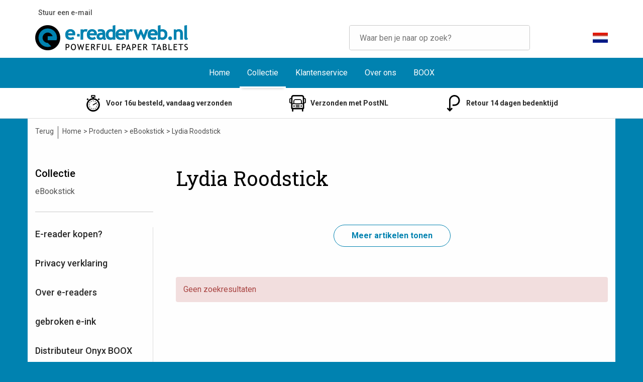

--- FILE ---
content_type: text/html; charset=UTF-8
request_url: https://www.e-readerweb.nl/index.php/nl/ebookstick/lydia-roodstick/g-10000078
body_size: 12314
content:
<!DOCTYPE html>
<html lang="nl">
<head>
    <base href="https://www.e-readerweb.nl/" />
    <meta name="viewport" content="width=device-width, initial-scale=1">
    <meta charset="utf-8" >
    
            <meta name="author" content="e-readerweb.nl" />
            <meta name="keywords" content="Lydia Roodstick" />
            <meta name="description" content="Lydia Roodstick" />
            <meta name="rating" content="general" />
            <link rel="shortcut icon" href="/faviconE.ico" />
            <meta name='generator' content='LogiVert 8.19.0.5; Equinoxe 10.5.33' />
    
    <title>Lydia Roodstick</title>

    <script src="/vendor/friendsofsymfony/jsrouting-bundle/Resources/public/js/router.min.js?h=08e6c82b"></script>
    <script src="/index.php/js/routing?callback=fos.Router.setData" onload="Routing.setLocale('nl');"></script>
    <script src="https://cdnjs.cloudflare.com/ajax/libs/intl-messageformat/9.0.2/intl-messageformat.min.js" integrity="sha512-uGIOqaLIi8I30qAnPLfrEnecDDi08AcCrg7gzGp/XrDafLJl/NIilHwAm1Wl2FLiTSf10D5vM70108k3oMjK5Q==" crossorigin="anonymous"></script>
    <script src="/vendor/willdurand/js-translation-bundle/Resources/public/js/translator.min.js?h=83f35af8"></script>
    <script src="https://www.e-readerweb.nl/index.php/translations/messages?locales=nl,en,es"></script>

    <script src="/assets/ads.js?h=4ef041e2"></script> <!-- Ad Bait Script. No actual ads! -->
    <script src="/assets/main.js?h=76dd3b33"></script>

    <script type="module" src="https://unpkg.com/ionicons@latest/dist/ionicons/ionicons.esm.js" class="ionicons"></script>
    <script nomodule="" src="https://unpkg.com/ionicons@latest/dist/ionicons/ionicons.js" class="ionicons"></script>
    <link rel="preconnect" href="https://fonts.googleapis.com">
    <link rel="preconnect" href="https://fonts.gstatic.com" crossorigin>
    <link href="https://fonts.googleapis.com/css2?family=Roboto+Slab:wght@400;600;700&family=Roboto:wght@400;500;700&display=swap" rel="stylesheet">

    <script>
        // Set Currency Preferences
        Math.setPreferences({
            'precision': 2,
            'decimal_separator': '.',
            'thousands_separator': ',',
            'currency_before': 'Euro ',
            'currency_after': ''
        })
    </script>

    <link rel="icon" type="image/x-icon" href="/favicon.ico?h=1e2d3885" />
    <link href="/assets/main.css?h=968e7dd1" rel="stylesheet" type="text/css" />

                        <script>
    window.dataLayer = window.dataLayer || [];
    window.dataLayer.enableGA4Ecommerce = false;
</script>
                    <script src="/js/api.min.js?h=de79388c"></script>
                    <script>
document.addEventListener('DOMContentLoaded', function(el) {
    window.api = new Api("NTMwNjMxMjkxOTYxODE6bkRlbk1zVTdYYTgwSGgxWEZqZw==", "https://www.e-readerweb.nl");
});
</script>
            </head>
<body >
    <div class="consent" id="consent">
    <consent-form
            :settings='{"necessary":true,"preferences":false,"statistics":false,"marketing":false}'
            :show="true"
            :toggle="false"
    >
    </consent-form>
</div>
    
                <header>
    <div id="topnav" class="top-nav">
        <div class="left">
                <ul class="nav navbar-nav " data-menu="3">
            <li class="menu_text ">
                    <span>
    <span class="lbl">        <ion-icon name="mail"></ion-icon><a href="mailto:info@e-readerweb.nl">&nbsp Stuur een e-mail</a>
        </span>
</span>
        
            </li>

    </ul>

        </div>
        <div class="right">
                <ul class="nav navbar-nav " data-menu="4">
        
    </ul>


        </div>
    </div>
    <div class="logobar">
        <a class="logo" href="/index.php/nl/">
            <img src="/images/cb_17.png?h=17fd3762" alt="e-readerweb.nl Logo"/>
        </a>

        <div id="logo-nav">
                <ul class="nav navbar-nav " data-menu="2">
            <li class="menu_search_widget ">
                    <search-widget id="top-search" :suggest="true" ref="widget">
    <form id="search-widget-2-1657443883" action="/index.php/nl/zoeken" method="get" class="navbar-form menu_search_widget ">
    <div class="input-group">
        <input v-model="query"
               @blur="blur"
               @focus="focus"
               :class="open ? 'suggest-open' : ''"
               autocomplete="off"
               class="search-query form-control"
               data-suggest="1"
               id="search_query"
               name="query"
               placeholder="Waar ben je naar op zoek?"
               type="search"
               >
        <span class="input-group-btn">
            <button type="submit" class="btn btn-default" aria-label="Zoeken">
                <ion-icon name="search"/>
            </button>
                            <button aria-controls="search-widget-2-1657443883"
                        aria-expanded="false"
                        aria-label="Sluit"
                        class="btn btn-default btn-search-widget-toggle"
                        type="button">
                    <ion-icon name="close"/>
                </button>
                    </span>
    </div>
</form>
    <a aria-controls="search-widget-2-1657443883"
       aria-expanded="false"
       aria-label="Zoeken"
       class="btn btn-default btn-search-widget-toggle"
       href="/index.php/nl/zoeken">
        <ion-icon name="search"/>
    </a>
</search-widget>

        
            </li>
    <li class="menu_my_account  dropdown">
                    <a href="/index.php/nl/inloggen" data-toggle="dropdown">
    <ion-icon src="/images/Account.svg?h=ed048426" alt="Mijn account"/>
</a>

        
                    <ul class="dropdown-menu">
                    <li class="">
                                        

<form method="post" action="/index.php/nl/inloggen">
    <div                     class="form-group" ><label class="control-label required" for="_username">Loginnaam</label><div class="input-container"><input type="text" id="_username" name="_username" required="required" class="form-control" />
    </div></div>
    <div                     class="form-group" ><label class="control-label required" for="_password">Wachtwoord</label><div class="input-container"><input type="password" id="_password" name="_password" required="required" class="form-control" />
    </div></div>

            <button type="submit" name="loginSubmit" class="btn btn-primary">Inloggen</button>
        <input type="hidden" name="_target_path" value="https://www.e-readerweb.nl/index.php/nl/ebookstick/lydia-roodstick/g-10000078" />
    <input type="hidden" name="_csrf_token" value="3a58a652da6c4ca55598de13.txmFLKO_444Upkjx4hsT8e2HBS1mnAJ0pT2SvgIe4Xw.wFznWdmPtstF5RHBoyJYkpi0NEIs-Wg6lXjZ9TUs1R-Ccf9qkfOJ22TOKw" />
</form>

        
            </li>
    <li class="">
                    <a href="/index.php/nl/registreren">
    <span class="lbl">
            Registreren
            </span>
</a>
        
            </li>
    <li class="">
                    <a href="/index.php/nl/wachtwoord/vergeten">
    <span class="lbl">
            Wachtwoord vergeten?
            </span>
</a>
        
            </li>

            </ul>
            </li>
    <li class="menu_cart ">
                    <cart-menu-item v-bind:href="'/index.php/nl/winkelwagen/'" v-bind:counterMode="'articles'"></cart-menu-item>

        
            </li>
    <li class="menu_language_selection  dropdown">
                                <a href="#" class="children" role="button" aria-haspopup="true" aria-expanded="false" data-toggle="dropdown"
           id="language_dropdown">
            <img src="/images/NL_sflag.jpg?h=3d48d037" alt="Nederlands" />
            <span class="menu_node_label">Nederlands</span>
        </a>
        <ul class="dropdown-menu" aria-labelledby="language_dropdown">
                                    <li>
                    <a href="/index.php/nl/ebookstick/lydia-roodstick/g-10000078">
                        <img src="/images/NL_sflag.jpg?h=3d48d037" alt="Nederlands" /> Nederlands
                    </a>
                </li>
                            <li>
                    <a href="/index.php/en/ebookstick/lydia-roodstick/g-10000078">
                        <img src="/images/EN_sflag.jpg?h=d9206ceb" alt="English" /> English
                    </a>
                </li>
                            <li>
                    <a href="/index.php/es/ebookstick/lydia-roodstick/g-10000078">
                        <img src="/images/ES_sflag.jpg?h=1f6aa46a" alt="español" /> español
                    </a>
                </li>
            
                    
            </ul>

        
            </li>

    </ul>


            <div id="mobile-menu-toggle" class="mobile-menu">
                <input type="checkbox" id="mobile-toggle-box" />
                <label for="mobile-toggle-box">
                    <ion-icon name="menu-outline" alt="Menu"></ion-icon>
                    <ion-icon name="close-outline" alt="Sluit"></ion-icon>
                </label>
                    <ul class="nav navbar-nav " data-menu="7">
            <li class="menu_text same-day">
                    <span>
    <span class="lbl">        Voor 16u besteld, vandaag verzonden
        </span>
</span>
        
            </li>
    <li class="menu_text delivery">
                    <span>
    <span class="lbl">        Verzonden met PostNL
        </span>
</span>
        
            </li>
    <li class="menu_text retour">
                    <span>
    <span class="lbl">        Retour 14 dagen bedenktijd
        </span>
</span>
        
            </li>
    <li class="menu_search_widget ">
                    <search-widget id="top-search" :suggest="true" ref="widget">
    <form id="search-widget-7-287448608" action="/index.php/nl/zoeken" method="get" class="navbar-form menu_search_widget ">
    <div class="input-group">
        <input v-model="query"
               @blur="blur"
               @focus="focus"
               :class="open ? 'suggest-open' : ''"
               autocomplete="off"
               class="search-query form-control"
               data-suggest="1"
               id="search_query"
               name="query"
               placeholder="Waar ben je naar op zoek?"
               type="search"
               >
        <span class="input-group-btn">
            <button type="submit" class="btn btn-default" aria-label="Zoeken">
                <ion-icon name="search"/>
            </button>
                    </span>
    </div>
</form>
</search-widget>

        
            </li>
    <li class="menu_catalog  active dropdown">
                    <div class="title">
    <a href="/index.php/nl/catalogus">
        <span class="lbl">                Collectie
            </span>
    </a>
</div>
<ul class="nav navbar-nav children">
        <li class=" dropdown">
                        <div class="title">
        <a href="/index.php/nl/e-readers-tablets-monitor/g-9">
            <span class="lbl">                    E-readers, Tablets &amp; Monitor
                </span>
        </a>
    </div>
    <ul class="nav navbar-nav children">
            <li class="">
                        <a href="/index.php/nl/e-readers-tablets-monitor/6-inch-e-readers/g-10000102">
    <span class="lbl">
            6 inch e-readers
            </span>
</a>

        
            </li>
    <li class="">
                        <a href="/index.php/nl/e-readers-tablets-monitor/7-8-inch-e-readers/g-10000154">
    <span class="lbl">
            7-8 inch e-readers
            </span>
</a>

        
            </li>
    <li class="">
                        <a href="/index.php/nl/e-readers-tablets-monitor/9-10-inch/g-10000104">
    <span class="lbl">
            9 - 10 inch
            </span>
</a>

        
            </li>
    <li class="">
                        <a href="/index.php/nl/e-readers-tablets-monitor/11-inch-en-groter/g-10000188">
    <span class="lbl">
            11 inch en groter
            </span>
</a>

        
            </li>
    <li class="">
                        <a href="/index.php/nl/e-readers-tablets-monitor/monitor/g-10000207">
    <span class="lbl">
            Monitor
            </span>
</a>

        
            </li>
    <li class="">
                        <a href="/index.php/nl/e-readers-tablets-monitor/e-readers-tablets-2e-kansjes/g-10000198">
    <span class="lbl">
            E-readers/Tablets 2e kansjes
            </span>
</a>

        
            </li>

    </ul>

        
                    <span class="chevron"><ion-icon name="chevron-forward-outline" alt="&#9657;"></ion-icon></span>
            <ul class="dropdown-menu">
                    <li class="">
                        <a href="/index.php/nl/e-readers-tablets-monitor/6-inch-e-readers/g-10000102">
    <span class="lbl">
            6 inch e-readers
            </span>
</a>

        
            </li>
    <li class="">
                        <a href="/index.php/nl/e-readers-tablets-monitor/7-8-inch-e-readers/g-10000154">
    <span class="lbl">
            7-8 inch e-readers
            </span>
</a>

        
            </li>
    <li class="">
                        <a href="/index.php/nl/e-readers-tablets-monitor/9-10-inch/g-10000104">
    <span class="lbl">
            9 - 10 inch
            </span>
</a>

        
            </li>
    <li class="">
                        <a href="/index.php/nl/e-readers-tablets-monitor/11-inch-en-groter/g-10000188">
    <span class="lbl">
            11 inch en groter
            </span>
</a>

        
            </li>
    <li class="">
                        <a href="/index.php/nl/e-readers-tablets-monitor/monitor/g-10000207">
    <span class="lbl">
            Monitor
            </span>
</a>

        
            </li>
    <li class="">
                        <a href="/index.php/nl/e-readers-tablets-monitor/e-readers-tablets-2e-kansjes/g-10000198">
    <span class="lbl">
            E-readers/Tablets 2e kansjes
            </span>
</a>

        
            </li>

            </ul>
            </li>
    <li class=" dropdown">
                        <div class="title">
        <a href="/index.php/nl/boox/g-34">
            <span class="lbl">                    ONYX BOOX
                </span>
        </a>
    </div>
    <ul class="nav navbar-nav children">
            <li class=" dropdown">
                        <div class="title">
        <a href="/index.php/nl/boox/boox-e-readers-tablets/g-10000179">
            <span class="lbl">                    BOOX e-readers &amp; tablets
                </span>
        </a>
    </div>
    <ul class="nav navbar-nav children">
            <li class="">
                        <a href="/index.php/nl/boox/boox-e-readers-tablets/go-series/g-20000215">
    <span class="lbl">
            Go Series
            </span>
</a>

        
            </li>
    <li class="">
                        <a href="/index.php/nl/boox/boox-e-readers-tablets/note-series/g-20000216">
    <span class="lbl">
            Note Series
            </span>
</a>

        
            </li>
    <li class="">
                        <a href="/index.php/nl/boox/boox-e-readers-tablets/palma-series/g-20000217">
    <span class="lbl">
            Palma Series
            </span>
</a>

        
            </li>
    <li class="">
                        <a href="/index.php/nl/boox/boox-e-readers-tablets/tab-series/g-20000218">
    <span class="lbl">
            Tab Series
            </span>
</a>

        
            </li>

    </ul>

        
                    <span class="chevron"><ion-icon name="chevron-forward-outline" alt="&#9657;"></ion-icon></span>
            <ul class="dropdown-menu">
                    <li class="">
                        <a href="/index.php/nl/boox/boox-e-readers-tablets/go-series/g-20000215">
    <span class="lbl">
            Go Series
            </span>
</a>

        
            </li>
    <li class="">
                        <a href="/index.php/nl/boox/boox-e-readers-tablets/note-series/g-20000216">
    <span class="lbl">
            Note Series
            </span>
</a>

        
            </li>
    <li class="">
                        <a href="/index.php/nl/boox/boox-e-readers-tablets/palma-series/g-20000217">
    <span class="lbl">
            Palma Series
            </span>
</a>

        
            </li>
    <li class="">
                        <a href="/index.php/nl/boox/boox-e-readers-tablets/tab-series/g-20000218">
    <span class="lbl">
            Tab Series
            </span>
</a>

        
            </li>

            </ul>
            </li>
    <li class="">
                        <a href="/index.php/nl/boox/boox-e-inkt-monitor/g-10000203">
    <span class="lbl">
            Boox E-inkt Monitor
            </span>
</a>

        
            </li>
    <li class=" dropdown">
                        <div class="title">
        <a href="/index.php/nl/boox/boox-beschermhoezen/g-10000180">
            <span class="lbl">                    Boox Beschermhoezen
                </span>
        </a>
    </div>
    <ul class="nav navbar-nav children">
            <li class="">
                        <a href="/index.php/nl/boox/boox-beschermhoezen/go-series/g-20000221">
    <span class="lbl">
            Go Series
            </span>
</a>

        
            </li>
    <li class="">
                        <a href="/index.php/nl/boox/boox-beschermhoezen/note-series/g-20000222">
    <span class="lbl">
            Note Series
            </span>
</a>

        
            </li>
    <li class="">
                        <a href="/index.php/nl/boox/boox-beschermhoezen/palma-series/g-20000223">
    <span class="lbl">
            Palma Series
            </span>
</a>

        
            </li>
    <li class="">
                        <a href="/index.php/nl/boox/boox-beschermhoezen/tab-series/g-20000224">
    <span class="lbl">
            Tab Series
            </span>
</a>

        
            </li>
    <li class="">
                        <a href="/index.php/nl/boox/boox-beschermhoezen/oudere-modellen/g-20000225">
    <span class="lbl">
            Oudere modellen
            </span>
</a>

        
            </li>

    </ul>

        
                    <span class="chevron"><ion-icon name="chevron-forward-outline" alt="&#9657;"></ion-icon></span>
            <ul class="dropdown-menu">
                    <li class="">
                        <a href="/index.php/nl/boox/boox-beschermhoezen/go-series/g-20000221">
    <span class="lbl">
            Go Series
            </span>
</a>

        
            </li>
    <li class="">
                        <a href="/index.php/nl/boox/boox-beschermhoezen/note-series/g-20000222">
    <span class="lbl">
            Note Series
            </span>
</a>

        
            </li>
    <li class="">
                        <a href="/index.php/nl/boox/boox-beschermhoezen/palma-series/g-20000223">
    <span class="lbl">
            Palma Series
            </span>
</a>

        
            </li>
    <li class="">
                        <a href="/index.php/nl/boox/boox-beschermhoezen/tab-series/g-20000224">
    <span class="lbl">
            Tab Series
            </span>
</a>

        
            </li>
    <li class="">
                        <a href="/index.php/nl/boox/boox-beschermhoezen/oudere-modellen/g-20000225">
    <span class="lbl">
            Oudere modellen
            </span>
</a>

        
            </li>

            </ul>
            </li>
    <li class="">
                        <a href="/index.php/nl/boox/boox-stylus-pennen-nibs/g-10000181">
    <span class="lbl">
            Boox Stylus pennen/nibs
            </span>
</a>

        
            </li>
    <li class="">
                        <a href="/index.php/nl/boox/laders-voor-boox/g-10000182">
    <span class="lbl">
            Laders voor Boox
            </span>
</a>

        
            </li>
    <li class="">
                        <a href="/index.php/nl/boox/kabels-voor-boox/g-10000201">
    <span class="lbl">
            Kabels voor Boox
            </span>
</a>

        
            </li>
    <li class="">
                        <a href="/index.php/nl/boox/diverse-accessoires-voor-boox/g-10000183">
    <span class="lbl">
            Diverse accessoires voor Boox
            </span>
</a>

        
            </li>
    <li class="">
                        <a href="/index.php/nl/boox/screenprotector/g-10000202">
    <span class="lbl">
            Screenprotector
            </span>
</a>

        
            </li>

    </ul>

        
                    <span class="chevron"><ion-icon name="chevron-forward-outline" alt="&#9657;"></ion-icon></span>
            <ul class="dropdown-menu">
                    <li class=" dropdown">
                        <div class="title">
        <a href="/index.php/nl/boox/boox-e-readers-tablets/g-10000179">
            <span class="lbl">                    BOOX e-readers &amp; tablets
                </span>
        </a>
    </div>
    <ul class="nav navbar-nav children">
            <li class="">
                        <a href="/index.php/nl/boox/boox-e-readers-tablets/go-series/g-20000215">
    <span class="lbl">
            Go Series
            </span>
</a>

        
            </li>
    <li class="">
                        <a href="/index.php/nl/boox/boox-e-readers-tablets/note-series/g-20000216">
    <span class="lbl">
            Note Series
            </span>
</a>

        
            </li>
    <li class="">
                        <a href="/index.php/nl/boox/boox-e-readers-tablets/palma-series/g-20000217">
    <span class="lbl">
            Palma Series
            </span>
</a>

        
            </li>
    <li class="">
                        <a href="/index.php/nl/boox/boox-e-readers-tablets/tab-series/g-20000218">
    <span class="lbl">
            Tab Series
            </span>
</a>

        
            </li>

    </ul>

        
                    <span class="chevron"><ion-icon name="chevron-forward-outline" alt="&#9657;"></ion-icon></span>
            <ul class="dropdown-menu">
                    <li class="">
                        <a href="/index.php/nl/boox/boox-e-readers-tablets/go-series/g-20000215">
    <span class="lbl">
            Go Series
            </span>
</a>

        
            </li>
    <li class="">
                        <a href="/index.php/nl/boox/boox-e-readers-tablets/note-series/g-20000216">
    <span class="lbl">
            Note Series
            </span>
</a>

        
            </li>
    <li class="">
                        <a href="/index.php/nl/boox/boox-e-readers-tablets/palma-series/g-20000217">
    <span class="lbl">
            Palma Series
            </span>
</a>

        
            </li>
    <li class="">
                        <a href="/index.php/nl/boox/boox-e-readers-tablets/tab-series/g-20000218">
    <span class="lbl">
            Tab Series
            </span>
</a>

        
            </li>

            </ul>
            </li>
    <li class="">
                        <a href="/index.php/nl/boox/boox-e-inkt-monitor/g-10000203">
    <span class="lbl">
            Boox E-inkt Monitor
            </span>
</a>

        
            </li>
    <li class=" dropdown">
                        <div class="title">
        <a href="/index.php/nl/boox/boox-beschermhoezen/g-10000180">
            <span class="lbl">                    Boox Beschermhoezen
                </span>
        </a>
    </div>
    <ul class="nav navbar-nav children">
            <li class="">
                        <a href="/index.php/nl/boox/boox-beschermhoezen/go-series/g-20000221">
    <span class="lbl">
            Go Series
            </span>
</a>

        
            </li>
    <li class="">
                        <a href="/index.php/nl/boox/boox-beschermhoezen/note-series/g-20000222">
    <span class="lbl">
            Note Series
            </span>
</a>

        
            </li>
    <li class="">
                        <a href="/index.php/nl/boox/boox-beschermhoezen/palma-series/g-20000223">
    <span class="lbl">
            Palma Series
            </span>
</a>

        
            </li>
    <li class="">
                        <a href="/index.php/nl/boox/boox-beschermhoezen/tab-series/g-20000224">
    <span class="lbl">
            Tab Series
            </span>
</a>

        
            </li>
    <li class="">
                        <a href="/index.php/nl/boox/boox-beschermhoezen/oudere-modellen/g-20000225">
    <span class="lbl">
            Oudere modellen
            </span>
</a>

        
            </li>

    </ul>

        
                    <span class="chevron"><ion-icon name="chevron-forward-outline" alt="&#9657;"></ion-icon></span>
            <ul class="dropdown-menu">
                    <li class="">
                        <a href="/index.php/nl/boox/boox-beschermhoezen/go-series/g-20000221">
    <span class="lbl">
            Go Series
            </span>
</a>

        
            </li>
    <li class="">
                        <a href="/index.php/nl/boox/boox-beschermhoezen/note-series/g-20000222">
    <span class="lbl">
            Note Series
            </span>
</a>

        
            </li>
    <li class="">
                        <a href="/index.php/nl/boox/boox-beschermhoezen/palma-series/g-20000223">
    <span class="lbl">
            Palma Series
            </span>
</a>

        
            </li>
    <li class="">
                        <a href="/index.php/nl/boox/boox-beschermhoezen/tab-series/g-20000224">
    <span class="lbl">
            Tab Series
            </span>
</a>

        
            </li>
    <li class="">
                        <a href="/index.php/nl/boox/boox-beschermhoezen/oudere-modellen/g-20000225">
    <span class="lbl">
            Oudere modellen
            </span>
</a>

        
            </li>

            </ul>
            </li>
    <li class="">
                        <a href="/index.php/nl/boox/boox-stylus-pennen-nibs/g-10000181">
    <span class="lbl">
            Boox Stylus pennen/nibs
            </span>
</a>

        
            </li>
    <li class="">
                        <a href="/index.php/nl/boox/laders-voor-boox/g-10000182">
    <span class="lbl">
            Laders voor Boox
            </span>
</a>

        
            </li>
    <li class="">
                        <a href="/index.php/nl/boox/kabels-voor-boox/g-10000201">
    <span class="lbl">
            Kabels voor Boox
            </span>
</a>

        
            </li>
    <li class="">
                        <a href="/index.php/nl/boox/diverse-accessoires-voor-boox/g-10000183">
    <span class="lbl">
            Diverse accessoires voor Boox
            </span>
</a>

        
            </li>
    <li class="">
                        <a href="/index.php/nl/boox/screenprotector/g-10000202">
    <span class="lbl">
            Screenprotector
            </span>
</a>

        
            </li>

            </ul>
            </li>
    <li class=" dropdown">
                        <div class="title">
        <a href="/index.php/nl/tablet-accessoires/g-39">
            <span class="lbl">                    Tablet Accessoires
                </span>
        </a>
    </div>
    <ul class="nav navbar-nav children">
            <li class="">
                        <a href="/index.php/nl/tablet-accessoires/tablet-tassen/g-10000184">
    <span class="lbl">
            Tablet Tassen
            </span>
</a>

        
            </li>
    <li class="">
                        <a href="/index.php/nl/tablet-accessoires/tablet-organizers/g-10000185">
    <span class="lbl">
            Tablet Organizers
            </span>
</a>

        
            </li>
    <li class="">
                        <a href="/index.php/nl/tablet-accessoires/tablet-hoezen/g-10000187">
    <span class="lbl">
            Tablet Hoezen
            </span>
</a>

        
            </li>
    <li class="">
                        <a href="/index.php/nl/tablet-accessoires/tablet-standaard/g-10000204">
    <span class="lbl">
            Tablet Standaard
            </span>
</a>

        
            </li>

    </ul>

        
                    <span class="chevron"><ion-icon name="chevron-forward-outline" alt="&#9657;"></ion-icon></span>
            <ul class="dropdown-menu">
                    <li class="">
                        <a href="/index.php/nl/tablet-accessoires/tablet-tassen/g-10000184">
    <span class="lbl">
            Tablet Tassen
            </span>
</a>

        
            </li>
    <li class="">
                        <a href="/index.php/nl/tablet-accessoires/tablet-organizers/g-10000185">
    <span class="lbl">
            Tablet Organizers
            </span>
</a>

        
            </li>
    <li class="">
                        <a href="/index.php/nl/tablet-accessoires/tablet-hoezen/g-10000187">
    <span class="lbl">
            Tablet Hoezen
            </span>
</a>

        
            </li>
    <li class="">
                        <a href="/index.php/nl/tablet-accessoires/tablet-standaard/g-10000204">
    <span class="lbl">
            Tablet Standaard
            </span>
</a>

        
            </li>

            </ul>
            </li>
    <li class="">
                        <a href="/index.php/nl/doodroo/g-75">
    <span class="lbl">
            Doodroo
            </span>
</a>

        
            </li>
    <li class="">
                        <a href="/index.php/nl/gadgets/g-41">
    <span class="lbl">
            Gadgets
            </span>
</a>

        
            </li>
    <li class=" dropdown">
                        <div class="title">
        <a href="/index.php/nl/ipad-accessoires/g-47">
            <span class="lbl">                    iPad + Accessoires
                </span>
        </a>
    </div>
    <ul class="nav navbar-nav children">
            <li class="">
                        <a href="/index.php/nl/ipad-accessoires/ipad-beschermhoezen/g-10000149">
    <span class="lbl">
            iPad Beschermhoezen
            </span>
</a>

        
            </li>
    <li class=" dropdown">
                        <div class="title">
        <a href="/index.php/nl/ipad-accessoires/ipad-standaards/g-10000150">
            <span class="lbl">                    iPad Standaards
                </span>
        </a>
    </div>
    <ul class="nav navbar-nav children">
            <li class="">
                        <a href="/index.php/nl/ipad-accessoires/ipad-standaards/home/g-20000170">
    <span class="lbl">
            Home
            </span>
</a>

        
            </li>
    <li class="">
                        <a href="/index.php/nl/ipad-accessoires/ipad-standaards/xvida/g-20000151">
    <span class="lbl">
            XVIDA
            </span>
</a>

        
            </li>

    </ul>

        
                    <span class="chevron"><ion-icon name="chevron-forward-outline" alt="&#9657;"></ion-icon></span>
            <ul class="dropdown-menu">
                    <li class="">
                        <a href="/index.php/nl/ipad-accessoires/ipad-standaards/home/g-20000170">
    <span class="lbl">
            Home
            </span>
</a>

        
            </li>
    <li class="">
                        <a href="/index.php/nl/ipad-accessoires/ipad-standaards/xvida/g-20000151">
    <span class="lbl">
            XVIDA
            </span>
</a>

        
            </li>

            </ul>
            </li>
    <li class="">
                        <a href="/index.php/nl/ipad-accessoires/ipad-tassen/g-10000172">
    <span class="lbl">
            iPad Tassen
            </span>
</a>

        
            </li>

    </ul>

        
                    <span class="chevron"><ion-icon name="chevron-forward-outline" alt="&#9657;"></ion-icon></span>
            <ul class="dropdown-menu">
                    <li class="">
                        <a href="/index.php/nl/ipad-accessoires/ipad-beschermhoezen/g-10000149">
    <span class="lbl">
            iPad Beschermhoezen
            </span>
</a>

        
            </li>
    <li class=" dropdown">
                        <div class="title">
        <a href="/index.php/nl/ipad-accessoires/ipad-standaards/g-10000150">
            <span class="lbl">                    iPad Standaards
                </span>
        </a>
    </div>
    <ul class="nav navbar-nav children">
            <li class="">
                        <a href="/index.php/nl/ipad-accessoires/ipad-standaards/home/g-20000170">
    <span class="lbl">
            Home
            </span>
</a>

        
            </li>
    <li class="">
                        <a href="/index.php/nl/ipad-accessoires/ipad-standaards/xvida/g-20000151">
    <span class="lbl">
            XVIDA
            </span>
</a>

        
            </li>

    </ul>

        
                    <span class="chevron"><ion-icon name="chevron-forward-outline" alt="&#9657;"></ion-icon></span>
            <ul class="dropdown-menu">
                    <li class="">
                        <a href="/index.php/nl/ipad-accessoires/ipad-standaards/home/g-20000170">
    <span class="lbl">
            Home
            </span>
</a>

        
            </li>
    <li class="">
                        <a href="/index.php/nl/ipad-accessoires/ipad-standaards/xvida/g-20000151">
    <span class="lbl">
            XVIDA
            </span>
</a>

        
            </li>

            </ul>
            </li>
    <li class="">
                        <a href="/index.php/nl/ipad-accessoires/ipad-tassen/g-10000172">
    <span class="lbl">
            iPad Tassen
            </span>
</a>

        
            </li>

            </ul>
            </li>
    <li class="">
                        <a href="/index.php/nl/tablet-standaard/g-65">
    <span class="lbl">
            Tablet Standaard
            </span>
</a>

        
            </li>
    <li class="">
                        <a href="/index.php/nl/smartphone-standaard/g-68">
    <span class="lbl">
            Smartphone Standaard
            </span>
</a>

        
            </li>
    <li class=" dropdown">
                        <div class="title">
        <a href="/index.php/nl/accessoires/g-11">
            <span class="lbl">                    Accessoires
                </span>
        </a>
    </div>
    <ul class="nav navbar-nav children">
            <li class=" dropdown">
                        <div class="title">
        <a href="/index.php/nl/accessoires/beschermhoezen/g-10000083">
            <span class="lbl">                    Beschermhoezen
                </span>
        </a>
    </div>
    <ul class="nav navbar-nav children">
            <li class="">
                        <a href="/index.php/nl/accessoires/beschermhoezen/diverse-merken/g-20000070">
    <span class="lbl">
            Diverse merken
            </span>
</a>

        
            </li>
    <li class="">
                        <a href="/index.php/nl/accessoires/beschermhoezen/icarus/g-20000061">
    <span class="lbl">
            ICARUS
            </span>
</a>

        
            </li>
    <li class="">
                        <a href="/index.php/nl/accessoires/beschermhoezen/ipad-2/g-20000086">
    <span class="lbl">
            iPad 2
            </span>
</a>

        
            </li>
    <li class="">
                        <a href="/index.php/nl/accessoires/beschermhoezen/ipad-3/g-20000087">
    <span class="lbl">
            iPad 3
            </span>
</a>

        
            </li>
    <li class="">
                        <a href="/index.php/nl/accessoires/beschermhoezen/ipad-mini/g-20000097">
    <span class="lbl">
            iPad Mini
            </span>
</a>

        
            </li>
    <li class="">
                        <a href="/index.php/nl/accessoires/beschermhoezen/samsung/g-20000078">
    <span class="lbl">
            Samsung
            </span>
</a>

        
            </li>

    </ul>

        
                    <span class="chevron"><ion-icon name="chevron-forward-outline" alt="&#9657;"></ion-icon></span>
            <ul class="dropdown-menu">
                    <li class="">
                        <a href="/index.php/nl/accessoires/beschermhoezen/diverse-merken/g-20000070">
    <span class="lbl">
            Diverse merken
            </span>
</a>

        
            </li>
    <li class="">
                        <a href="/index.php/nl/accessoires/beschermhoezen/icarus/g-20000061">
    <span class="lbl">
            ICARUS
            </span>
</a>

        
            </li>
    <li class="">
                        <a href="/index.php/nl/accessoires/beschermhoezen/ipad-2/g-20000086">
    <span class="lbl">
            iPad 2
            </span>
</a>

        
            </li>
    <li class="">
                        <a href="/index.php/nl/accessoires/beschermhoezen/ipad-3/g-20000087">
    <span class="lbl">
            iPad 3
            </span>
</a>

        
            </li>
    <li class="">
                        <a href="/index.php/nl/accessoires/beschermhoezen/ipad-mini/g-20000097">
    <span class="lbl">
            iPad Mini
            </span>
</a>

        
            </li>
    <li class="">
                        <a href="/index.php/nl/accessoires/beschermhoezen/samsung/g-20000078">
    <span class="lbl">
            Samsung
            </span>
</a>

        
            </li>

            </ul>
            </li>
    <li class="">
                        <a href="/index.php/nl/accessoires/cleaning/g-10000112">
    <span class="lbl">
            Cleaning
            </span>
</a>

        
            </li>
    <li class=" dropdown">
                        <div class="title">
        <a href="/index.php/nl/accessoires/laders/g-10000084">
            <span class="lbl">                    Laders
                </span>
        </a>
    </div>
    <ul class="nav navbar-nav children">
            <li class="">
                        <a href="/index.php/nl/accessoires/laders/stopcontact-laders/g-20000159">
    <span class="lbl">
            Stopcontact Laders
            </span>
</a>

        
            </li>
    <li class="">
                        <a href="/index.php/nl/accessoires/laders/autoladers-12v/g-20000160">
    <span class="lbl">
            Autoladers 12V
            </span>
</a>

        
            </li>

    </ul>

        
                    <span class="chevron"><ion-icon name="chevron-forward-outline" alt="&#9657;"></ion-icon></span>
            <ul class="dropdown-menu">
                    <li class="">
                        <a href="/index.php/nl/accessoires/laders/stopcontact-laders/g-20000159">
    <span class="lbl">
            Stopcontact Laders
            </span>
</a>

        
            </li>
    <li class="">
                        <a href="/index.php/nl/accessoires/laders/autoladers-12v/g-20000160">
    <span class="lbl">
            Autoladers 12V
            </span>
</a>

        
            </li>

            </ul>
            </li>
    <li class="">
                        <a href="/index.php/nl/accessoires/lampjes/g-10000085">
    <span class="lbl">
            Lampjes
            </span>
</a>

        
            </li>
    <li class="">
                        <a href="/index.php/nl/accessoires/screenprotector/g-10000087">
    <span class="lbl">
            Screenprotector
            </span>
</a>

        
            </li>
    <li class="">
                        <a href="/index.php/nl/accessoires/sd-geheugenkaarten/g-10000086">
    <span class="lbl">
            SD geheugenkaarten
            </span>
</a>

        
            </li>
    <li class="">
                        <a href="/index.php/nl/accessoires/standaard/g-10000088">
    <span class="lbl">
            Standaard
            </span>
</a>

        
            </li>
    <li class="">
                        <a href="/index.php/nl/accessoires/stylus-nibs/g-10000089">
    <span class="lbl">
            Stylus/Nibs
            </span>
</a>

        
            </li>
    <li class="">
                        <a href="/index.php/nl/accessoires/diverse/g-10000008">
    <span class="lbl">
            Diverse
            </span>
</a>

        
            </li>
    <li class="">
                        <a href="/index.php/nl/accessoires/toetsenborden/g-10000097">
    <span class="lbl">
            Toetsenborden
            </span>
</a>

        
            </li>
    <li class="">
                        <a href="/index.php/nl/accessoires/kabels/g-10000200">
    <span class="lbl">
            Kabels
            </span>
</a>

        
            </li>

    </ul>

        
                    <span class="chevron"><ion-icon name="chevron-forward-outline" alt="&#9657;"></ion-icon></span>
            <ul class="dropdown-menu">
                    <li class=" dropdown">
                        <div class="title">
        <a href="/index.php/nl/accessoires/beschermhoezen/g-10000083">
            <span class="lbl">                    Beschermhoezen
                </span>
        </a>
    </div>
    <ul class="nav navbar-nav children">
            <li class="">
                        <a href="/index.php/nl/accessoires/beschermhoezen/diverse-merken/g-20000070">
    <span class="lbl">
            Diverse merken
            </span>
</a>

        
            </li>
    <li class="">
                        <a href="/index.php/nl/accessoires/beschermhoezen/icarus/g-20000061">
    <span class="lbl">
            ICARUS
            </span>
</a>

        
            </li>
    <li class="">
                        <a href="/index.php/nl/accessoires/beschermhoezen/ipad-2/g-20000086">
    <span class="lbl">
            iPad 2
            </span>
</a>

        
            </li>
    <li class="">
                        <a href="/index.php/nl/accessoires/beschermhoezen/ipad-3/g-20000087">
    <span class="lbl">
            iPad 3
            </span>
</a>

        
            </li>
    <li class="">
                        <a href="/index.php/nl/accessoires/beschermhoezen/ipad-mini/g-20000097">
    <span class="lbl">
            iPad Mini
            </span>
</a>

        
            </li>
    <li class="">
                        <a href="/index.php/nl/accessoires/beschermhoezen/samsung/g-20000078">
    <span class="lbl">
            Samsung
            </span>
</a>

        
            </li>

    </ul>

        
                    <span class="chevron"><ion-icon name="chevron-forward-outline" alt="&#9657;"></ion-icon></span>
            <ul class="dropdown-menu">
                    <li class="">
                        <a href="/index.php/nl/accessoires/beschermhoezen/diverse-merken/g-20000070">
    <span class="lbl">
            Diverse merken
            </span>
</a>

        
            </li>
    <li class="">
                        <a href="/index.php/nl/accessoires/beschermhoezen/icarus/g-20000061">
    <span class="lbl">
            ICARUS
            </span>
</a>

        
            </li>
    <li class="">
                        <a href="/index.php/nl/accessoires/beschermhoezen/ipad-2/g-20000086">
    <span class="lbl">
            iPad 2
            </span>
</a>

        
            </li>
    <li class="">
                        <a href="/index.php/nl/accessoires/beschermhoezen/ipad-3/g-20000087">
    <span class="lbl">
            iPad 3
            </span>
</a>

        
            </li>
    <li class="">
                        <a href="/index.php/nl/accessoires/beschermhoezen/ipad-mini/g-20000097">
    <span class="lbl">
            iPad Mini
            </span>
</a>

        
            </li>
    <li class="">
                        <a href="/index.php/nl/accessoires/beschermhoezen/samsung/g-20000078">
    <span class="lbl">
            Samsung
            </span>
</a>

        
            </li>

            </ul>
            </li>
    <li class="">
                        <a href="/index.php/nl/accessoires/cleaning/g-10000112">
    <span class="lbl">
            Cleaning
            </span>
</a>

        
            </li>
    <li class=" dropdown">
                        <div class="title">
        <a href="/index.php/nl/accessoires/laders/g-10000084">
            <span class="lbl">                    Laders
                </span>
        </a>
    </div>
    <ul class="nav navbar-nav children">
            <li class="">
                        <a href="/index.php/nl/accessoires/laders/stopcontact-laders/g-20000159">
    <span class="lbl">
            Stopcontact Laders
            </span>
</a>

        
            </li>
    <li class="">
                        <a href="/index.php/nl/accessoires/laders/autoladers-12v/g-20000160">
    <span class="lbl">
            Autoladers 12V
            </span>
</a>

        
            </li>

    </ul>

        
                    <span class="chevron"><ion-icon name="chevron-forward-outline" alt="&#9657;"></ion-icon></span>
            <ul class="dropdown-menu">
                    <li class="">
                        <a href="/index.php/nl/accessoires/laders/stopcontact-laders/g-20000159">
    <span class="lbl">
            Stopcontact Laders
            </span>
</a>

        
            </li>
    <li class="">
                        <a href="/index.php/nl/accessoires/laders/autoladers-12v/g-20000160">
    <span class="lbl">
            Autoladers 12V
            </span>
</a>

        
            </li>

            </ul>
            </li>
    <li class="">
                        <a href="/index.php/nl/accessoires/lampjes/g-10000085">
    <span class="lbl">
            Lampjes
            </span>
</a>

        
            </li>
    <li class="">
                        <a href="/index.php/nl/accessoires/screenprotector/g-10000087">
    <span class="lbl">
            Screenprotector
            </span>
</a>

        
            </li>
    <li class="">
                        <a href="/index.php/nl/accessoires/sd-geheugenkaarten/g-10000086">
    <span class="lbl">
            SD geheugenkaarten
            </span>
</a>

        
            </li>
    <li class="">
                        <a href="/index.php/nl/accessoires/standaard/g-10000088">
    <span class="lbl">
            Standaard
            </span>
</a>

        
            </li>
    <li class="">
                        <a href="/index.php/nl/accessoires/stylus-nibs/g-10000089">
    <span class="lbl">
            Stylus/Nibs
            </span>
</a>

        
            </li>
    <li class="">
                        <a href="/index.php/nl/accessoires/diverse/g-10000008">
    <span class="lbl">
            Diverse
            </span>
</a>

        
            </li>
    <li class="">
                        <a href="/index.php/nl/accessoires/toetsenborden/g-10000097">
    <span class="lbl">
            Toetsenborden
            </span>
</a>

        
            </li>
    <li class="">
                        <a href="/index.php/nl/accessoires/kabels/g-10000200">
    <span class="lbl">
            Kabels
            </span>
</a>

        
            </li>

            </ul>
            </li>
    <li class=" active dropdown">
                        <div class="title">
        <a href="/index.php/nl/ebookstick/g-27">
            <span class="lbl">                    eBookstick
                </span>
        </a>
    </div>
    <ul class="nav navbar-nav children">
            <li class="">
                        <a href="/index.php/nl/ebookstick/moordstick/g-10000017">
    <span class="lbl">
            Moordstick
            </span>
</a>

        
            </li>
    <li class="">
                        <a href="/index.php/nl/ebookstick/moordstick-2/g-10000075">
    <span class="lbl">
            Moordstick 2
            </span>
</a>

        
            </li>
    <li class="">
                        <a href="/index.php/nl/ebookstick/moordstick-3/g-10000093">
    <span class="lbl">
            Moordstick 3
            </span>
</a>

        
            </li>
    <li class="">
                        <a href="/index.php/nl/ebookstick/moordstick-4/g-10000146">
    <span class="lbl">
            Moordstick 4
            </span>
</a>

        
            </li>
    <li class="">
                        <a href="/index.php/nl/ebookstick/lekker-lezenstick/g-10000080">
    <span class="lbl">
            Lekker Lezenstick
            </span>
</a>

        
            </li>
    <li class="">
                        <a href="/index.php/nl/ebookstick/voorleesstick/g-10000096">
    <span class="lbl">
            Voorleesstick
            </span>
</a>

        
            </li>
    <li class="">
                        <a href="/index.php/nl/ebookstick/retrostick/g-10000094">
    <span class="lbl">
            Retrostick
            </span>
</a>

        
            </li>
    <li class="">
                        <a href="/index.php/nl/ebookstick/ruslandstick/g-10000037">
    <span class="lbl">
            Ruslandstick
            </span>
</a>

        
            </li>
    <li class="">
                        <a href="/index.php/nl/ebookstick/ecostick/g-10000024">
    <span class="lbl">
            Ecostick
            </span>
</a>

        
            </li>
    <li class="">
                        <a href="/index.php/nl/ebookstick/wereldmeidenstick/g-10000036">
    <span class="lbl">
            Wereldmeidenstick
            </span>
</a>

        
            </li>
    <li class="">
                        <a href="/index.php/nl/ebookstick/vrouwenstick/g-10000076">
    <span class="lbl">
            Vrouwenstick
            </span>
</a>

        
            </li>
    <li class="">
                        <a href="/index.php/nl/ebookstick/rooie-oortjesstick/g-10000077">
    <span class="lbl">
            Rooie oortjesstick
            </span>
</a>

        
            </li>
    <li class=" active">
                        <a href="/index.php/nl/ebookstick/lydia-roodstick/g-10000078">
    <span class="lbl">
            Lydia Roodstick
            </span>
</a>

        
            </li>
    <li class="">
                        <a href="/index.php/nl/ebookstick/vakantiestick/g-10000018">
    <span class="lbl">
            Vakantiestick
            </span>
</a>

        
            </li>
    <li class="">
                        <a href="/index.php/nl/ebookstick/managementstick/g-10000023">
    <span class="lbl">
            Managementstick
            </span>
</a>

        
            </li>
    <li class="">
                        <a href="/index.php/nl/ebookstick/brandende-liefdestick/g-10000122">
    <span class="lbl">
            Brandende liefdestick
            </span>
</a>

        
            </li>
    <li class="">
                        <a href="/index.php/nl/ebookstick/stripstick/g-10000123">
    <span class="lbl">
            Stripstick
            </span>
</a>

        
            </li>
    <li class="">
                        <a href="/index.php/nl/ebookstick/frankrijkstick/g-10000116">
    <span class="lbl">
            Frankrijkstick
            </span>
</a>

        
            </li>
    <li class="">
                        <a href="/index.php/nl/ebookstick/oranjestick/g-10000147">
    <span class="lbl">
            Oranjestick
            </span>
</a>

        
            </li>
    <li class=" dropdown">
                        <div class="title">
        <a href="/index.php/nl/ebookstick/voordeel-2-of-meer-ebooksticks/g-10000035">
            <span class="lbl">                    Voordeel: 2 of meer eBooksticks
                </span>
        </a>
    </div>
    <ul class="nav navbar-nav children">
            <li class="">
                        <a href="/index.php/nl/ebookstick/voordeel-2-of-meer-ebooksticks/2-of-meer-ebooksticks/g-20000014">
    <span class="lbl">
            2 of meer eBooksticks
            </span>
</a>

        
            </li>
    <li class="">
                        <a href="/index.php/nl/ebookstick/voordeel-2-of-meer-ebooksticks/2-of-meer-downloadbestanden-van-ebooksticks/g-20000015">
    <span class="lbl">
            2 of meer downloadbestanden van eBooksticks
            </span>
</a>

        
            </li>

    </ul>

        
                    <span class="chevron"><ion-icon name="chevron-forward-outline" alt="&#9657;"></ion-icon></span>
            <ul class="dropdown-menu">
                    <li class="">
                        <a href="/index.php/nl/ebookstick/voordeel-2-of-meer-ebooksticks/2-of-meer-ebooksticks/g-20000014">
    <span class="lbl">
            2 of meer eBooksticks
            </span>
</a>

        
            </li>
    <li class="">
                        <a href="/index.php/nl/ebookstick/voordeel-2-of-meer-ebooksticks/2-of-meer-downloadbestanden-van-ebooksticks/g-20000015">
    <span class="lbl">
            2 of meer downloadbestanden van eBooksticks
            </span>
</a>

        
            </li>

            </ul>
            </li>

    </ul>

        
                    <span class="chevron"><ion-icon name="chevron-forward-outline" alt="&#9657;"></ion-icon></span>
            <ul class="dropdown-menu">
                    <li class="">
                        <a href="/index.php/nl/ebookstick/moordstick/g-10000017">
    <span class="lbl">
            Moordstick
            </span>
</a>

        
            </li>
    <li class="">
                        <a href="/index.php/nl/ebookstick/moordstick-2/g-10000075">
    <span class="lbl">
            Moordstick 2
            </span>
</a>

        
            </li>
    <li class="">
                        <a href="/index.php/nl/ebookstick/moordstick-3/g-10000093">
    <span class="lbl">
            Moordstick 3
            </span>
</a>

        
            </li>
    <li class="">
                        <a href="/index.php/nl/ebookstick/moordstick-4/g-10000146">
    <span class="lbl">
            Moordstick 4
            </span>
</a>

        
            </li>
    <li class="">
                        <a href="/index.php/nl/ebookstick/lekker-lezenstick/g-10000080">
    <span class="lbl">
            Lekker Lezenstick
            </span>
</a>

        
            </li>
    <li class="">
                        <a href="/index.php/nl/ebookstick/voorleesstick/g-10000096">
    <span class="lbl">
            Voorleesstick
            </span>
</a>

        
            </li>
    <li class="">
                        <a href="/index.php/nl/ebookstick/retrostick/g-10000094">
    <span class="lbl">
            Retrostick
            </span>
</a>

        
            </li>
    <li class="">
                        <a href="/index.php/nl/ebookstick/ruslandstick/g-10000037">
    <span class="lbl">
            Ruslandstick
            </span>
</a>

        
            </li>
    <li class="">
                        <a href="/index.php/nl/ebookstick/ecostick/g-10000024">
    <span class="lbl">
            Ecostick
            </span>
</a>

        
            </li>
    <li class="">
                        <a href="/index.php/nl/ebookstick/wereldmeidenstick/g-10000036">
    <span class="lbl">
            Wereldmeidenstick
            </span>
</a>

        
            </li>
    <li class="">
                        <a href="/index.php/nl/ebookstick/vrouwenstick/g-10000076">
    <span class="lbl">
            Vrouwenstick
            </span>
</a>

        
            </li>
    <li class="">
                        <a href="/index.php/nl/ebookstick/rooie-oortjesstick/g-10000077">
    <span class="lbl">
            Rooie oortjesstick
            </span>
</a>

        
            </li>
    <li class=" active">
                        <a href="/index.php/nl/ebookstick/lydia-roodstick/g-10000078">
    <span class="lbl">
            Lydia Roodstick
            </span>
</a>

        
            </li>
    <li class="">
                        <a href="/index.php/nl/ebookstick/vakantiestick/g-10000018">
    <span class="lbl">
            Vakantiestick
            </span>
</a>

        
            </li>
    <li class="">
                        <a href="/index.php/nl/ebookstick/managementstick/g-10000023">
    <span class="lbl">
            Managementstick
            </span>
</a>

        
            </li>
    <li class="">
                        <a href="/index.php/nl/ebookstick/brandende-liefdestick/g-10000122">
    <span class="lbl">
            Brandende liefdestick
            </span>
</a>

        
            </li>
    <li class="">
                        <a href="/index.php/nl/ebookstick/stripstick/g-10000123">
    <span class="lbl">
            Stripstick
            </span>
</a>

        
            </li>
    <li class="">
                        <a href="/index.php/nl/ebookstick/frankrijkstick/g-10000116">
    <span class="lbl">
            Frankrijkstick
            </span>
</a>

        
            </li>
    <li class="">
                        <a href="/index.php/nl/ebookstick/oranjestick/g-10000147">
    <span class="lbl">
            Oranjestick
            </span>
</a>

        
            </li>
    <li class=" dropdown">
                        <div class="title">
        <a href="/index.php/nl/ebookstick/voordeel-2-of-meer-ebooksticks/g-10000035">
            <span class="lbl">                    Voordeel: 2 of meer eBooksticks
                </span>
        </a>
    </div>
    <ul class="nav navbar-nav children">
            <li class="">
                        <a href="/index.php/nl/ebookstick/voordeel-2-of-meer-ebooksticks/2-of-meer-ebooksticks/g-20000014">
    <span class="lbl">
            2 of meer eBooksticks
            </span>
</a>

        
            </li>
    <li class="">
                        <a href="/index.php/nl/ebookstick/voordeel-2-of-meer-ebooksticks/2-of-meer-downloadbestanden-van-ebooksticks/g-20000015">
    <span class="lbl">
            2 of meer downloadbestanden van eBooksticks
            </span>
</a>

        
            </li>

    </ul>

        
                    <span class="chevron"><ion-icon name="chevron-forward-outline" alt="&#9657;"></ion-icon></span>
            <ul class="dropdown-menu">
                    <li class="">
                        <a href="/index.php/nl/ebookstick/voordeel-2-of-meer-ebooksticks/2-of-meer-ebooksticks/g-20000014">
    <span class="lbl">
            2 of meer eBooksticks
            </span>
</a>

        
            </li>
    <li class="">
                        <a href="/index.php/nl/ebookstick/voordeel-2-of-meer-ebooksticks/2-of-meer-downloadbestanden-van-ebooksticks/g-20000015">
    <span class="lbl">
            2 of meer downloadbestanden van eBooksticks
            </span>
</a>

        
            </li>

            </ul>
            </li>

            </ul>
            </li>
    <li class="">
                        <a href="/index.php/nl/cadeaubon/g-53">
    <span class="lbl">
            Cadeaubon
            </span>
</a>

        
            </li>

</ul>
        
                    <ul class="dropdown-menu">
                    <li class=" dropdown">
                        <div class="title">
        <a href="/index.php/nl/e-readers-tablets-monitor/g-9">
            <span class="lbl">                    E-readers, Tablets &amp; Monitor
                </span>
        </a>
    </div>
    <ul class="nav navbar-nav children">
            <li class="">
                        <a href="/index.php/nl/e-readers-tablets-monitor/6-inch-e-readers/g-10000102">
    <span class="lbl">
            6 inch e-readers
            </span>
</a>

        
            </li>
    <li class="">
                        <a href="/index.php/nl/e-readers-tablets-monitor/7-8-inch-e-readers/g-10000154">
    <span class="lbl">
            7-8 inch e-readers
            </span>
</a>

        
            </li>
    <li class="">
                        <a href="/index.php/nl/e-readers-tablets-monitor/9-10-inch/g-10000104">
    <span class="lbl">
            9 - 10 inch
            </span>
</a>

        
            </li>
    <li class="">
                        <a href="/index.php/nl/e-readers-tablets-monitor/11-inch-en-groter/g-10000188">
    <span class="lbl">
            11 inch en groter
            </span>
</a>

        
            </li>
    <li class="">
                        <a href="/index.php/nl/e-readers-tablets-monitor/monitor/g-10000207">
    <span class="lbl">
            Monitor
            </span>
</a>

        
            </li>
    <li class="">
                        <a href="/index.php/nl/e-readers-tablets-monitor/e-readers-tablets-2e-kansjes/g-10000198">
    <span class="lbl">
            E-readers/Tablets 2e kansjes
            </span>
</a>

        
            </li>

    </ul>

        
                    <span class="chevron"><ion-icon name="chevron-forward-outline" alt="&#9657;"></ion-icon></span>
            <ul class="dropdown-menu">
                    <li class="">
                        <a href="/index.php/nl/e-readers-tablets-monitor/6-inch-e-readers/g-10000102">
    <span class="lbl">
            6 inch e-readers
            </span>
</a>

        
            </li>
    <li class="">
                        <a href="/index.php/nl/e-readers-tablets-monitor/7-8-inch-e-readers/g-10000154">
    <span class="lbl">
            7-8 inch e-readers
            </span>
</a>

        
            </li>
    <li class="">
                        <a href="/index.php/nl/e-readers-tablets-monitor/9-10-inch/g-10000104">
    <span class="lbl">
            9 - 10 inch
            </span>
</a>

        
            </li>
    <li class="">
                        <a href="/index.php/nl/e-readers-tablets-monitor/11-inch-en-groter/g-10000188">
    <span class="lbl">
            11 inch en groter
            </span>
</a>

        
            </li>
    <li class="">
                        <a href="/index.php/nl/e-readers-tablets-monitor/monitor/g-10000207">
    <span class="lbl">
            Monitor
            </span>
</a>

        
            </li>
    <li class="">
                        <a href="/index.php/nl/e-readers-tablets-monitor/e-readers-tablets-2e-kansjes/g-10000198">
    <span class="lbl">
            E-readers/Tablets 2e kansjes
            </span>
</a>

        
            </li>

            </ul>
            </li>
    <li class=" dropdown">
                        <div class="title">
        <a href="/index.php/nl/boox/g-34">
            <span class="lbl">                    ONYX BOOX
                </span>
        </a>
    </div>
    <ul class="nav navbar-nav children">
            <li class=" dropdown">
                        <div class="title">
        <a href="/index.php/nl/boox/boox-e-readers-tablets/g-10000179">
            <span class="lbl">                    BOOX e-readers &amp; tablets
                </span>
        </a>
    </div>
    <ul class="nav navbar-nav children">
            <li class="">
                        <a href="/index.php/nl/boox/boox-e-readers-tablets/go-series/g-20000215">
    <span class="lbl">
            Go Series
            </span>
</a>

        
            </li>
    <li class="">
                        <a href="/index.php/nl/boox/boox-e-readers-tablets/note-series/g-20000216">
    <span class="lbl">
            Note Series
            </span>
</a>

        
            </li>
    <li class="">
                        <a href="/index.php/nl/boox/boox-e-readers-tablets/palma-series/g-20000217">
    <span class="lbl">
            Palma Series
            </span>
</a>

        
            </li>
    <li class="">
                        <a href="/index.php/nl/boox/boox-e-readers-tablets/tab-series/g-20000218">
    <span class="lbl">
            Tab Series
            </span>
</a>

        
            </li>

    </ul>

        
                    <span class="chevron"><ion-icon name="chevron-forward-outline" alt="&#9657;"></ion-icon></span>
            <ul class="dropdown-menu">
                    <li class="">
                        <a href="/index.php/nl/boox/boox-e-readers-tablets/go-series/g-20000215">
    <span class="lbl">
            Go Series
            </span>
</a>

        
            </li>
    <li class="">
                        <a href="/index.php/nl/boox/boox-e-readers-tablets/note-series/g-20000216">
    <span class="lbl">
            Note Series
            </span>
</a>

        
            </li>
    <li class="">
                        <a href="/index.php/nl/boox/boox-e-readers-tablets/palma-series/g-20000217">
    <span class="lbl">
            Palma Series
            </span>
</a>

        
            </li>
    <li class="">
                        <a href="/index.php/nl/boox/boox-e-readers-tablets/tab-series/g-20000218">
    <span class="lbl">
            Tab Series
            </span>
</a>

        
            </li>

            </ul>
            </li>
    <li class="">
                        <a href="/index.php/nl/boox/boox-e-inkt-monitor/g-10000203">
    <span class="lbl">
            Boox E-inkt Monitor
            </span>
</a>

        
            </li>
    <li class=" dropdown">
                        <div class="title">
        <a href="/index.php/nl/boox/boox-beschermhoezen/g-10000180">
            <span class="lbl">                    Boox Beschermhoezen
                </span>
        </a>
    </div>
    <ul class="nav navbar-nav children">
            <li class="">
                        <a href="/index.php/nl/boox/boox-beschermhoezen/go-series/g-20000221">
    <span class="lbl">
            Go Series
            </span>
</a>

        
            </li>
    <li class="">
                        <a href="/index.php/nl/boox/boox-beschermhoezen/note-series/g-20000222">
    <span class="lbl">
            Note Series
            </span>
</a>

        
            </li>
    <li class="">
                        <a href="/index.php/nl/boox/boox-beschermhoezen/palma-series/g-20000223">
    <span class="lbl">
            Palma Series
            </span>
</a>

        
            </li>
    <li class="">
                        <a href="/index.php/nl/boox/boox-beschermhoezen/tab-series/g-20000224">
    <span class="lbl">
            Tab Series
            </span>
</a>

        
            </li>
    <li class="">
                        <a href="/index.php/nl/boox/boox-beschermhoezen/oudere-modellen/g-20000225">
    <span class="lbl">
            Oudere modellen
            </span>
</a>

        
            </li>

    </ul>

        
                    <span class="chevron"><ion-icon name="chevron-forward-outline" alt="&#9657;"></ion-icon></span>
            <ul class="dropdown-menu">
                    <li class="">
                        <a href="/index.php/nl/boox/boox-beschermhoezen/go-series/g-20000221">
    <span class="lbl">
            Go Series
            </span>
</a>

        
            </li>
    <li class="">
                        <a href="/index.php/nl/boox/boox-beschermhoezen/note-series/g-20000222">
    <span class="lbl">
            Note Series
            </span>
</a>

        
            </li>
    <li class="">
                        <a href="/index.php/nl/boox/boox-beschermhoezen/palma-series/g-20000223">
    <span class="lbl">
            Palma Series
            </span>
</a>

        
            </li>
    <li class="">
                        <a href="/index.php/nl/boox/boox-beschermhoezen/tab-series/g-20000224">
    <span class="lbl">
            Tab Series
            </span>
</a>

        
            </li>
    <li class="">
                        <a href="/index.php/nl/boox/boox-beschermhoezen/oudere-modellen/g-20000225">
    <span class="lbl">
            Oudere modellen
            </span>
</a>

        
            </li>

            </ul>
            </li>
    <li class="">
                        <a href="/index.php/nl/boox/boox-stylus-pennen-nibs/g-10000181">
    <span class="lbl">
            Boox Stylus pennen/nibs
            </span>
</a>

        
            </li>
    <li class="">
                        <a href="/index.php/nl/boox/laders-voor-boox/g-10000182">
    <span class="lbl">
            Laders voor Boox
            </span>
</a>

        
            </li>
    <li class="">
                        <a href="/index.php/nl/boox/kabels-voor-boox/g-10000201">
    <span class="lbl">
            Kabels voor Boox
            </span>
</a>

        
            </li>
    <li class="">
                        <a href="/index.php/nl/boox/diverse-accessoires-voor-boox/g-10000183">
    <span class="lbl">
            Diverse accessoires voor Boox
            </span>
</a>

        
            </li>
    <li class="">
                        <a href="/index.php/nl/boox/screenprotector/g-10000202">
    <span class="lbl">
            Screenprotector
            </span>
</a>

        
            </li>

    </ul>

        
                    <span class="chevron"><ion-icon name="chevron-forward-outline" alt="&#9657;"></ion-icon></span>
            <ul class="dropdown-menu">
                    <li class=" dropdown">
                        <div class="title">
        <a href="/index.php/nl/boox/boox-e-readers-tablets/g-10000179">
            <span class="lbl">                    BOOX e-readers &amp; tablets
                </span>
        </a>
    </div>
    <ul class="nav navbar-nav children">
            <li class="">
                        <a href="/index.php/nl/boox/boox-e-readers-tablets/go-series/g-20000215">
    <span class="lbl">
            Go Series
            </span>
</a>

        
            </li>
    <li class="">
                        <a href="/index.php/nl/boox/boox-e-readers-tablets/note-series/g-20000216">
    <span class="lbl">
            Note Series
            </span>
</a>

        
            </li>
    <li class="">
                        <a href="/index.php/nl/boox/boox-e-readers-tablets/palma-series/g-20000217">
    <span class="lbl">
            Palma Series
            </span>
</a>

        
            </li>
    <li class="">
                        <a href="/index.php/nl/boox/boox-e-readers-tablets/tab-series/g-20000218">
    <span class="lbl">
            Tab Series
            </span>
</a>

        
            </li>

    </ul>

        
                    <span class="chevron"><ion-icon name="chevron-forward-outline" alt="&#9657;"></ion-icon></span>
            <ul class="dropdown-menu">
                    <li class="">
                        <a href="/index.php/nl/boox/boox-e-readers-tablets/go-series/g-20000215">
    <span class="lbl">
            Go Series
            </span>
</a>

        
            </li>
    <li class="">
                        <a href="/index.php/nl/boox/boox-e-readers-tablets/note-series/g-20000216">
    <span class="lbl">
            Note Series
            </span>
</a>

        
            </li>
    <li class="">
                        <a href="/index.php/nl/boox/boox-e-readers-tablets/palma-series/g-20000217">
    <span class="lbl">
            Palma Series
            </span>
</a>

        
            </li>
    <li class="">
                        <a href="/index.php/nl/boox/boox-e-readers-tablets/tab-series/g-20000218">
    <span class="lbl">
            Tab Series
            </span>
</a>

        
            </li>

            </ul>
            </li>
    <li class="">
                        <a href="/index.php/nl/boox/boox-e-inkt-monitor/g-10000203">
    <span class="lbl">
            Boox E-inkt Monitor
            </span>
</a>

        
            </li>
    <li class=" dropdown">
                        <div class="title">
        <a href="/index.php/nl/boox/boox-beschermhoezen/g-10000180">
            <span class="lbl">                    Boox Beschermhoezen
                </span>
        </a>
    </div>
    <ul class="nav navbar-nav children">
            <li class="">
                        <a href="/index.php/nl/boox/boox-beschermhoezen/go-series/g-20000221">
    <span class="lbl">
            Go Series
            </span>
</a>

        
            </li>
    <li class="">
                        <a href="/index.php/nl/boox/boox-beschermhoezen/note-series/g-20000222">
    <span class="lbl">
            Note Series
            </span>
</a>

        
            </li>
    <li class="">
                        <a href="/index.php/nl/boox/boox-beschermhoezen/palma-series/g-20000223">
    <span class="lbl">
            Palma Series
            </span>
</a>

        
            </li>
    <li class="">
                        <a href="/index.php/nl/boox/boox-beschermhoezen/tab-series/g-20000224">
    <span class="lbl">
            Tab Series
            </span>
</a>

        
            </li>
    <li class="">
                        <a href="/index.php/nl/boox/boox-beschermhoezen/oudere-modellen/g-20000225">
    <span class="lbl">
            Oudere modellen
            </span>
</a>

        
            </li>

    </ul>

        
                    <span class="chevron"><ion-icon name="chevron-forward-outline" alt="&#9657;"></ion-icon></span>
            <ul class="dropdown-menu">
                    <li class="">
                        <a href="/index.php/nl/boox/boox-beschermhoezen/go-series/g-20000221">
    <span class="lbl">
            Go Series
            </span>
</a>

        
            </li>
    <li class="">
                        <a href="/index.php/nl/boox/boox-beschermhoezen/note-series/g-20000222">
    <span class="lbl">
            Note Series
            </span>
</a>

        
            </li>
    <li class="">
                        <a href="/index.php/nl/boox/boox-beschermhoezen/palma-series/g-20000223">
    <span class="lbl">
            Palma Series
            </span>
</a>

        
            </li>
    <li class="">
                        <a href="/index.php/nl/boox/boox-beschermhoezen/tab-series/g-20000224">
    <span class="lbl">
            Tab Series
            </span>
</a>

        
            </li>
    <li class="">
                        <a href="/index.php/nl/boox/boox-beschermhoezen/oudere-modellen/g-20000225">
    <span class="lbl">
            Oudere modellen
            </span>
</a>

        
            </li>

            </ul>
            </li>
    <li class="">
                        <a href="/index.php/nl/boox/boox-stylus-pennen-nibs/g-10000181">
    <span class="lbl">
            Boox Stylus pennen/nibs
            </span>
</a>

        
            </li>
    <li class="">
                        <a href="/index.php/nl/boox/laders-voor-boox/g-10000182">
    <span class="lbl">
            Laders voor Boox
            </span>
</a>

        
            </li>
    <li class="">
                        <a href="/index.php/nl/boox/kabels-voor-boox/g-10000201">
    <span class="lbl">
            Kabels voor Boox
            </span>
</a>

        
            </li>
    <li class="">
                        <a href="/index.php/nl/boox/diverse-accessoires-voor-boox/g-10000183">
    <span class="lbl">
            Diverse accessoires voor Boox
            </span>
</a>

        
            </li>
    <li class="">
                        <a href="/index.php/nl/boox/screenprotector/g-10000202">
    <span class="lbl">
            Screenprotector
            </span>
</a>

        
            </li>

            </ul>
            </li>
    <li class=" dropdown">
                        <div class="title">
        <a href="/index.php/nl/tablet-accessoires/g-39">
            <span class="lbl">                    Tablet Accessoires
                </span>
        </a>
    </div>
    <ul class="nav navbar-nav children">
            <li class="">
                        <a href="/index.php/nl/tablet-accessoires/tablet-tassen/g-10000184">
    <span class="lbl">
            Tablet Tassen
            </span>
</a>

        
            </li>
    <li class="">
                        <a href="/index.php/nl/tablet-accessoires/tablet-organizers/g-10000185">
    <span class="lbl">
            Tablet Organizers
            </span>
</a>

        
            </li>
    <li class="">
                        <a href="/index.php/nl/tablet-accessoires/tablet-hoezen/g-10000187">
    <span class="lbl">
            Tablet Hoezen
            </span>
</a>

        
            </li>
    <li class="">
                        <a href="/index.php/nl/tablet-accessoires/tablet-standaard/g-10000204">
    <span class="lbl">
            Tablet Standaard
            </span>
</a>

        
            </li>

    </ul>

        
                    <span class="chevron"><ion-icon name="chevron-forward-outline" alt="&#9657;"></ion-icon></span>
            <ul class="dropdown-menu">
                    <li class="">
                        <a href="/index.php/nl/tablet-accessoires/tablet-tassen/g-10000184">
    <span class="lbl">
            Tablet Tassen
            </span>
</a>

        
            </li>
    <li class="">
                        <a href="/index.php/nl/tablet-accessoires/tablet-organizers/g-10000185">
    <span class="lbl">
            Tablet Organizers
            </span>
</a>

        
            </li>
    <li class="">
                        <a href="/index.php/nl/tablet-accessoires/tablet-hoezen/g-10000187">
    <span class="lbl">
            Tablet Hoezen
            </span>
</a>

        
            </li>
    <li class="">
                        <a href="/index.php/nl/tablet-accessoires/tablet-standaard/g-10000204">
    <span class="lbl">
            Tablet Standaard
            </span>
</a>

        
            </li>

            </ul>
            </li>
    <li class="">
                        <a href="/index.php/nl/doodroo/g-75">
    <span class="lbl">
            Doodroo
            </span>
</a>

        
            </li>
    <li class="">
                        <a href="/index.php/nl/gadgets/g-41">
    <span class="lbl">
            Gadgets
            </span>
</a>

        
            </li>
    <li class=" dropdown">
                        <div class="title">
        <a href="/index.php/nl/ipad-accessoires/g-47">
            <span class="lbl">                    iPad + Accessoires
                </span>
        </a>
    </div>
    <ul class="nav navbar-nav children">
            <li class="">
                        <a href="/index.php/nl/ipad-accessoires/ipad-beschermhoezen/g-10000149">
    <span class="lbl">
            iPad Beschermhoezen
            </span>
</a>

        
            </li>
    <li class=" dropdown">
                        <div class="title">
        <a href="/index.php/nl/ipad-accessoires/ipad-standaards/g-10000150">
            <span class="lbl">                    iPad Standaards
                </span>
        </a>
    </div>
    <ul class="nav navbar-nav children">
            <li class="">
                        <a href="/index.php/nl/ipad-accessoires/ipad-standaards/home/g-20000170">
    <span class="lbl">
            Home
            </span>
</a>

        
            </li>
    <li class="">
                        <a href="/index.php/nl/ipad-accessoires/ipad-standaards/xvida/g-20000151">
    <span class="lbl">
            XVIDA
            </span>
</a>

        
            </li>

    </ul>

        
                    <span class="chevron"><ion-icon name="chevron-forward-outline" alt="&#9657;"></ion-icon></span>
            <ul class="dropdown-menu">
                    <li class="">
                        <a href="/index.php/nl/ipad-accessoires/ipad-standaards/home/g-20000170">
    <span class="lbl">
            Home
            </span>
</a>

        
            </li>
    <li class="">
                        <a href="/index.php/nl/ipad-accessoires/ipad-standaards/xvida/g-20000151">
    <span class="lbl">
            XVIDA
            </span>
</a>

        
            </li>

            </ul>
            </li>
    <li class="">
                        <a href="/index.php/nl/ipad-accessoires/ipad-tassen/g-10000172">
    <span class="lbl">
            iPad Tassen
            </span>
</a>

        
            </li>

    </ul>

        
                    <span class="chevron"><ion-icon name="chevron-forward-outline" alt="&#9657;"></ion-icon></span>
            <ul class="dropdown-menu">
                    <li class="">
                        <a href="/index.php/nl/ipad-accessoires/ipad-beschermhoezen/g-10000149">
    <span class="lbl">
            iPad Beschermhoezen
            </span>
</a>

        
            </li>
    <li class=" dropdown">
                        <div class="title">
        <a href="/index.php/nl/ipad-accessoires/ipad-standaards/g-10000150">
            <span class="lbl">                    iPad Standaards
                </span>
        </a>
    </div>
    <ul class="nav navbar-nav children">
            <li class="">
                        <a href="/index.php/nl/ipad-accessoires/ipad-standaards/home/g-20000170">
    <span class="lbl">
            Home
            </span>
</a>

        
            </li>
    <li class="">
                        <a href="/index.php/nl/ipad-accessoires/ipad-standaards/xvida/g-20000151">
    <span class="lbl">
            XVIDA
            </span>
</a>

        
            </li>

    </ul>

        
                    <span class="chevron"><ion-icon name="chevron-forward-outline" alt="&#9657;"></ion-icon></span>
            <ul class="dropdown-menu">
                    <li class="">
                        <a href="/index.php/nl/ipad-accessoires/ipad-standaards/home/g-20000170">
    <span class="lbl">
            Home
            </span>
</a>

        
            </li>
    <li class="">
                        <a href="/index.php/nl/ipad-accessoires/ipad-standaards/xvida/g-20000151">
    <span class="lbl">
            XVIDA
            </span>
</a>

        
            </li>

            </ul>
            </li>
    <li class="">
                        <a href="/index.php/nl/ipad-accessoires/ipad-tassen/g-10000172">
    <span class="lbl">
            iPad Tassen
            </span>
</a>

        
            </li>

            </ul>
            </li>
    <li class="">
                        <a href="/index.php/nl/tablet-standaard/g-65">
    <span class="lbl">
            Tablet Standaard
            </span>
</a>

        
            </li>
    <li class="">
                        <a href="/index.php/nl/smartphone-standaard/g-68">
    <span class="lbl">
            Smartphone Standaard
            </span>
</a>

        
            </li>
    <li class=" dropdown">
                        <div class="title">
        <a href="/index.php/nl/accessoires/g-11">
            <span class="lbl">                    Accessoires
                </span>
        </a>
    </div>
    <ul class="nav navbar-nav children">
            <li class=" dropdown">
                        <div class="title">
        <a href="/index.php/nl/accessoires/beschermhoezen/g-10000083">
            <span class="lbl">                    Beschermhoezen
                </span>
        </a>
    </div>
    <ul class="nav navbar-nav children">
            <li class="">
                        <a href="/index.php/nl/accessoires/beschermhoezen/diverse-merken/g-20000070">
    <span class="lbl">
            Diverse merken
            </span>
</a>

        
            </li>
    <li class="">
                        <a href="/index.php/nl/accessoires/beschermhoezen/icarus/g-20000061">
    <span class="lbl">
            ICARUS
            </span>
</a>

        
            </li>
    <li class="">
                        <a href="/index.php/nl/accessoires/beschermhoezen/ipad-2/g-20000086">
    <span class="lbl">
            iPad 2
            </span>
</a>

        
            </li>
    <li class="">
                        <a href="/index.php/nl/accessoires/beschermhoezen/ipad-3/g-20000087">
    <span class="lbl">
            iPad 3
            </span>
</a>

        
            </li>
    <li class="">
                        <a href="/index.php/nl/accessoires/beschermhoezen/ipad-mini/g-20000097">
    <span class="lbl">
            iPad Mini
            </span>
</a>

        
            </li>
    <li class="">
                        <a href="/index.php/nl/accessoires/beschermhoezen/samsung/g-20000078">
    <span class="lbl">
            Samsung
            </span>
</a>

        
            </li>

    </ul>

        
                    <span class="chevron"><ion-icon name="chevron-forward-outline" alt="&#9657;"></ion-icon></span>
            <ul class="dropdown-menu">
                    <li class="">
                        <a href="/index.php/nl/accessoires/beschermhoezen/diverse-merken/g-20000070">
    <span class="lbl">
            Diverse merken
            </span>
</a>

        
            </li>
    <li class="">
                        <a href="/index.php/nl/accessoires/beschermhoezen/icarus/g-20000061">
    <span class="lbl">
            ICARUS
            </span>
</a>

        
            </li>
    <li class="">
                        <a href="/index.php/nl/accessoires/beschermhoezen/ipad-2/g-20000086">
    <span class="lbl">
            iPad 2
            </span>
</a>

        
            </li>
    <li class="">
                        <a href="/index.php/nl/accessoires/beschermhoezen/ipad-3/g-20000087">
    <span class="lbl">
            iPad 3
            </span>
</a>

        
            </li>
    <li class="">
                        <a href="/index.php/nl/accessoires/beschermhoezen/ipad-mini/g-20000097">
    <span class="lbl">
            iPad Mini
            </span>
</a>

        
            </li>
    <li class="">
                        <a href="/index.php/nl/accessoires/beschermhoezen/samsung/g-20000078">
    <span class="lbl">
            Samsung
            </span>
</a>

        
            </li>

            </ul>
            </li>
    <li class="">
                        <a href="/index.php/nl/accessoires/cleaning/g-10000112">
    <span class="lbl">
            Cleaning
            </span>
</a>

        
            </li>
    <li class=" dropdown">
                        <div class="title">
        <a href="/index.php/nl/accessoires/laders/g-10000084">
            <span class="lbl">                    Laders
                </span>
        </a>
    </div>
    <ul class="nav navbar-nav children">
            <li class="">
                        <a href="/index.php/nl/accessoires/laders/stopcontact-laders/g-20000159">
    <span class="lbl">
            Stopcontact Laders
            </span>
</a>

        
            </li>
    <li class="">
                        <a href="/index.php/nl/accessoires/laders/autoladers-12v/g-20000160">
    <span class="lbl">
            Autoladers 12V
            </span>
</a>

        
            </li>

    </ul>

        
                    <span class="chevron"><ion-icon name="chevron-forward-outline" alt="&#9657;"></ion-icon></span>
            <ul class="dropdown-menu">
                    <li class="">
                        <a href="/index.php/nl/accessoires/laders/stopcontact-laders/g-20000159">
    <span class="lbl">
            Stopcontact Laders
            </span>
</a>

        
            </li>
    <li class="">
                        <a href="/index.php/nl/accessoires/laders/autoladers-12v/g-20000160">
    <span class="lbl">
            Autoladers 12V
            </span>
</a>

        
            </li>

            </ul>
            </li>
    <li class="">
                        <a href="/index.php/nl/accessoires/lampjes/g-10000085">
    <span class="lbl">
            Lampjes
            </span>
</a>

        
            </li>
    <li class="">
                        <a href="/index.php/nl/accessoires/screenprotector/g-10000087">
    <span class="lbl">
            Screenprotector
            </span>
</a>

        
            </li>
    <li class="">
                        <a href="/index.php/nl/accessoires/sd-geheugenkaarten/g-10000086">
    <span class="lbl">
            SD geheugenkaarten
            </span>
</a>

        
            </li>
    <li class="">
                        <a href="/index.php/nl/accessoires/standaard/g-10000088">
    <span class="lbl">
            Standaard
            </span>
</a>

        
            </li>
    <li class="">
                        <a href="/index.php/nl/accessoires/stylus-nibs/g-10000089">
    <span class="lbl">
            Stylus/Nibs
            </span>
</a>

        
            </li>
    <li class="">
                        <a href="/index.php/nl/accessoires/diverse/g-10000008">
    <span class="lbl">
            Diverse
            </span>
</a>

        
            </li>
    <li class="">
                        <a href="/index.php/nl/accessoires/toetsenborden/g-10000097">
    <span class="lbl">
            Toetsenborden
            </span>
</a>

        
            </li>
    <li class="">
                        <a href="/index.php/nl/accessoires/kabels/g-10000200">
    <span class="lbl">
            Kabels
            </span>
</a>

        
            </li>

    </ul>

        
                    <span class="chevron"><ion-icon name="chevron-forward-outline" alt="&#9657;"></ion-icon></span>
            <ul class="dropdown-menu">
                    <li class=" dropdown">
                        <div class="title">
        <a href="/index.php/nl/accessoires/beschermhoezen/g-10000083">
            <span class="lbl">                    Beschermhoezen
                </span>
        </a>
    </div>
    <ul class="nav navbar-nav children">
            <li class="">
                        <a href="/index.php/nl/accessoires/beschermhoezen/diverse-merken/g-20000070">
    <span class="lbl">
            Diverse merken
            </span>
</a>

        
            </li>
    <li class="">
                        <a href="/index.php/nl/accessoires/beschermhoezen/icarus/g-20000061">
    <span class="lbl">
            ICARUS
            </span>
</a>

        
            </li>
    <li class="">
                        <a href="/index.php/nl/accessoires/beschermhoezen/ipad-2/g-20000086">
    <span class="lbl">
            iPad 2
            </span>
</a>

        
            </li>
    <li class="">
                        <a href="/index.php/nl/accessoires/beschermhoezen/ipad-3/g-20000087">
    <span class="lbl">
            iPad 3
            </span>
</a>

        
            </li>
    <li class="">
                        <a href="/index.php/nl/accessoires/beschermhoezen/ipad-mini/g-20000097">
    <span class="lbl">
            iPad Mini
            </span>
</a>

        
            </li>
    <li class="">
                        <a href="/index.php/nl/accessoires/beschermhoezen/samsung/g-20000078">
    <span class="lbl">
            Samsung
            </span>
</a>

        
            </li>

    </ul>

        
                    <span class="chevron"><ion-icon name="chevron-forward-outline" alt="&#9657;"></ion-icon></span>
            <ul class="dropdown-menu">
                    <li class="">
                        <a href="/index.php/nl/accessoires/beschermhoezen/diverse-merken/g-20000070">
    <span class="lbl">
            Diverse merken
            </span>
</a>

        
            </li>
    <li class="">
                        <a href="/index.php/nl/accessoires/beschermhoezen/icarus/g-20000061">
    <span class="lbl">
            ICARUS
            </span>
</a>

        
            </li>
    <li class="">
                        <a href="/index.php/nl/accessoires/beschermhoezen/ipad-2/g-20000086">
    <span class="lbl">
            iPad 2
            </span>
</a>

        
            </li>
    <li class="">
                        <a href="/index.php/nl/accessoires/beschermhoezen/ipad-3/g-20000087">
    <span class="lbl">
            iPad 3
            </span>
</a>

        
            </li>
    <li class="">
                        <a href="/index.php/nl/accessoires/beschermhoezen/ipad-mini/g-20000097">
    <span class="lbl">
            iPad Mini
            </span>
</a>

        
            </li>
    <li class="">
                        <a href="/index.php/nl/accessoires/beschermhoezen/samsung/g-20000078">
    <span class="lbl">
            Samsung
            </span>
</a>

        
            </li>

            </ul>
            </li>
    <li class="">
                        <a href="/index.php/nl/accessoires/cleaning/g-10000112">
    <span class="lbl">
            Cleaning
            </span>
</a>

        
            </li>
    <li class=" dropdown">
                        <div class="title">
        <a href="/index.php/nl/accessoires/laders/g-10000084">
            <span class="lbl">                    Laders
                </span>
        </a>
    </div>
    <ul class="nav navbar-nav children">
            <li class="">
                        <a href="/index.php/nl/accessoires/laders/stopcontact-laders/g-20000159">
    <span class="lbl">
            Stopcontact Laders
            </span>
</a>

        
            </li>
    <li class="">
                        <a href="/index.php/nl/accessoires/laders/autoladers-12v/g-20000160">
    <span class="lbl">
            Autoladers 12V
            </span>
</a>

        
            </li>

    </ul>

        
                    <span class="chevron"><ion-icon name="chevron-forward-outline" alt="&#9657;"></ion-icon></span>
            <ul class="dropdown-menu">
                    <li class="">
                        <a href="/index.php/nl/accessoires/laders/stopcontact-laders/g-20000159">
    <span class="lbl">
            Stopcontact Laders
            </span>
</a>

        
            </li>
    <li class="">
                        <a href="/index.php/nl/accessoires/laders/autoladers-12v/g-20000160">
    <span class="lbl">
            Autoladers 12V
            </span>
</a>

        
            </li>

            </ul>
            </li>
    <li class="">
                        <a href="/index.php/nl/accessoires/lampjes/g-10000085">
    <span class="lbl">
            Lampjes
            </span>
</a>

        
            </li>
    <li class="">
                        <a href="/index.php/nl/accessoires/screenprotector/g-10000087">
    <span class="lbl">
            Screenprotector
            </span>
</a>

        
            </li>
    <li class="">
                        <a href="/index.php/nl/accessoires/sd-geheugenkaarten/g-10000086">
    <span class="lbl">
            SD geheugenkaarten
            </span>
</a>

        
            </li>
    <li class="">
                        <a href="/index.php/nl/accessoires/standaard/g-10000088">
    <span class="lbl">
            Standaard
            </span>
</a>

        
            </li>
    <li class="">
                        <a href="/index.php/nl/accessoires/stylus-nibs/g-10000089">
    <span class="lbl">
            Stylus/Nibs
            </span>
</a>

        
            </li>
    <li class="">
                        <a href="/index.php/nl/accessoires/diverse/g-10000008">
    <span class="lbl">
            Diverse
            </span>
</a>

        
            </li>
    <li class="">
                        <a href="/index.php/nl/accessoires/toetsenborden/g-10000097">
    <span class="lbl">
            Toetsenborden
            </span>
</a>

        
            </li>
    <li class="">
                        <a href="/index.php/nl/accessoires/kabels/g-10000200">
    <span class="lbl">
            Kabels
            </span>
</a>

        
            </li>

            </ul>
            </li>
    <li class=" active dropdown">
                        <div class="title">
        <a href="/index.php/nl/ebookstick/g-27">
            <span class="lbl">                    eBookstick
                </span>
        </a>
    </div>
    <ul class="nav navbar-nav children">
            <li class="">
                        <a href="/index.php/nl/ebookstick/moordstick/g-10000017">
    <span class="lbl">
            Moordstick
            </span>
</a>

        
            </li>
    <li class="">
                        <a href="/index.php/nl/ebookstick/moordstick-2/g-10000075">
    <span class="lbl">
            Moordstick 2
            </span>
</a>

        
            </li>
    <li class="">
                        <a href="/index.php/nl/ebookstick/moordstick-3/g-10000093">
    <span class="lbl">
            Moordstick 3
            </span>
</a>

        
            </li>
    <li class="">
                        <a href="/index.php/nl/ebookstick/moordstick-4/g-10000146">
    <span class="lbl">
            Moordstick 4
            </span>
</a>

        
            </li>
    <li class="">
                        <a href="/index.php/nl/ebookstick/lekker-lezenstick/g-10000080">
    <span class="lbl">
            Lekker Lezenstick
            </span>
</a>

        
            </li>
    <li class="">
                        <a href="/index.php/nl/ebookstick/voorleesstick/g-10000096">
    <span class="lbl">
            Voorleesstick
            </span>
</a>

        
            </li>
    <li class="">
                        <a href="/index.php/nl/ebookstick/retrostick/g-10000094">
    <span class="lbl">
            Retrostick
            </span>
</a>

        
            </li>
    <li class="">
                        <a href="/index.php/nl/ebookstick/ruslandstick/g-10000037">
    <span class="lbl">
            Ruslandstick
            </span>
</a>

        
            </li>
    <li class="">
                        <a href="/index.php/nl/ebookstick/ecostick/g-10000024">
    <span class="lbl">
            Ecostick
            </span>
</a>

        
            </li>
    <li class="">
                        <a href="/index.php/nl/ebookstick/wereldmeidenstick/g-10000036">
    <span class="lbl">
            Wereldmeidenstick
            </span>
</a>

        
            </li>
    <li class="">
                        <a href="/index.php/nl/ebookstick/vrouwenstick/g-10000076">
    <span class="lbl">
            Vrouwenstick
            </span>
</a>

        
            </li>
    <li class="">
                        <a href="/index.php/nl/ebookstick/rooie-oortjesstick/g-10000077">
    <span class="lbl">
            Rooie oortjesstick
            </span>
</a>

        
            </li>
    <li class=" active">
                        <a href="/index.php/nl/ebookstick/lydia-roodstick/g-10000078">
    <span class="lbl">
            Lydia Roodstick
            </span>
</a>

        
            </li>
    <li class="">
                        <a href="/index.php/nl/ebookstick/vakantiestick/g-10000018">
    <span class="lbl">
            Vakantiestick
            </span>
</a>

        
            </li>
    <li class="">
                        <a href="/index.php/nl/ebookstick/managementstick/g-10000023">
    <span class="lbl">
            Managementstick
            </span>
</a>

        
            </li>
    <li class="">
                        <a href="/index.php/nl/ebookstick/brandende-liefdestick/g-10000122">
    <span class="lbl">
            Brandende liefdestick
            </span>
</a>

        
            </li>
    <li class="">
                        <a href="/index.php/nl/ebookstick/stripstick/g-10000123">
    <span class="lbl">
            Stripstick
            </span>
</a>

        
            </li>
    <li class="">
                        <a href="/index.php/nl/ebookstick/frankrijkstick/g-10000116">
    <span class="lbl">
            Frankrijkstick
            </span>
</a>

        
            </li>
    <li class="">
                        <a href="/index.php/nl/ebookstick/oranjestick/g-10000147">
    <span class="lbl">
            Oranjestick
            </span>
</a>

        
            </li>
    <li class=" dropdown">
                        <div class="title">
        <a href="/index.php/nl/ebookstick/voordeel-2-of-meer-ebooksticks/g-10000035">
            <span class="lbl">                    Voordeel: 2 of meer eBooksticks
                </span>
        </a>
    </div>
    <ul class="nav navbar-nav children">
            <li class="">
                        <a href="/index.php/nl/ebookstick/voordeel-2-of-meer-ebooksticks/2-of-meer-ebooksticks/g-20000014">
    <span class="lbl">
            2 of meer eBooksticks
            </span>
</a>

        
            </li>
    <li class="">
                        <a href="/index.php/nl/ebookstick/voordeel-2-of-meer-ebooksticks/2-of-meer-downloadbestanden-van-ebooksticks/g-20000015">
    <span class="lbl">
            2 of meer downloadbestanden van eBooksticks
            </span>
</a>

        
            </li>

    </ul>

        
                    <span class="chevron"><ion-icon name="chevron-forward-outline" alt="&#9657;"></ion-icon></span>
            <ul class="dropdown-menu">
                    <li class="">
                        <a href="/index.php/nl/ebookstick/voordeel-2-of-meer-ebooksticks/2-of-meer-ebooksticks/g-20000014">
    <span class="lbl">
            2 of meer eBooksticks
            </span>
</a>

        
            </li>
    <li class="">
                        <a href="/index.php/nl/ebookstick/voordeel-2-of-meer-ebooksticks/2-of-meer-downloadbestanden-van-ebooksticks/g-20000015">
    <span class="lbl">
            2 of meer downloadbestanden van eBooksticks
            </span>
</a>

        
            </li>

            </ul>
            </li>

    </ul>

        
                    <span class="chevron"><ion-icon name="chevron-forward-outline" alt="&#9657;"></ion-icon></span>
            <ul class="dropdown-menu">
                    <li class="">
                        <a href="/index.php/nl/ebookstick/moordstick/g-10000017">
    <span class="lbl">
            Moordstick
            </span>
</a>

        
            </li>
    <li class="">
                        <a href="/index.php/nl/ebookstick/moordstick-2/g-10000075">
    <span class="lbl">
            Moordstick 2
            </span>
</a>

        
            </li>
    <li class="">
                        <a href="/index.php/nl/ebookstick/moordstick-3/g-10000093">
    <span class="lbl">
            Moordstick 3
            </span>
</a>

        
            </li>
    <li class="">
                        <a href="/index.php/nl/ebookstick/moordstick-4/g-10000146">
    <span class="lbl">
            Moordstick 4
            </span>
</a>

        
            </li>
    <li class="">
                        <a href="/index.php/nl/ebookstick/lekker-lezenstick/g-10000080">
    <span class="lbl">
            Lekker Lezenstick
            </span>
</a>

        
            </li>
    <li class="">
                        <a href="/index.php/nl/ebookstick/voorleesstick/g-10000096">
    <span class="lbl">
            Voorleesstick
            </span>
</a>

        
            </li>
    <li class="">
                        <a href="/index.php/nl/ebookstick/retrostick/g-10000094">
    <span class="lbl">
            Retrostick
            </span>
</a>

        
            </li>
    <li class="">
                        <a href="/index.php/nl/ebookstick/ruslandstick/g-10000037">
    <span class="lbl">
            Ruslandstick
            </span>
</a>

        
            </li>
    <li class="">
                        <a href="/index.php/nl/ebookstick/ecostick/g-10000024">
    <span class="lbl">
            Ecostick
            </span>
</a>

        
            </li>
    <li class="">
                        <a href="/index.php/nl/ebookstick/wereldmeidenstick/g-10000036">
    <span class="lbl">
            Wereldmeidenstick
            </span>
</a>

        
            </li>
    <li class="">
                        <a href="/index.php/nl/ebookstick/vrouwenstick/g-10000076">
    <span class="lbl">
            Vrouwenstick
            </span>
</a>

        
            </li>
    <li class="">
                        <a href="/index.php/nl/ebookstick/rooie-oortjesstick/g-10000077">
    <span class="lbl">
            Rooie oortjesstick
            </span>
</a>

        
            </li>
    <li class=" active">
                        <a href="/index.php/nl/ebookstick/lydia-roodstick/g-10000078">
    <span class="lbl">
            Lydia Roodstick
            </span>
</a>

        
            </li>
    <li class="">
                        <a href="/index.php/nl/ebookstick/vakantiestick/g-10000018">
    <span class="lbl">
            Vakantiestick
            </span>
</a>

        
            </li>
    <li class="">
                        <a href="/index.php/nl/ebookstick/managementstick/g-10000023">
    <span class="lbl">
            Managementstick
            </span>
</a>

        
            </li>
    <li class="">
                        <a href="/index.php/nl/ebookstick/brandende-liefdestick/g-10000122">
    <span class="lbl">
            Brandende liefdestick
            </span>
</a>

        
            </li>
    <li class="">
                        <a href="/index.php/nl/ebookstick/stripstick/g-10000123">
    <span class="lbl">
            Stripstick
            </span>
</a>

        
            </li>
    <li class="">
                        <a href="/index.php/nl/ebookstick/frankrijkstick/g-10000116">
    <span class="lbl">
            Frankrijkstick
            </span>
</a>

        
            </li>
    <li class="">
                        <a href="/index.php/nl/ebookstick/oranjestick/g-10000147">
    <span class="lbl">
            Oranjestick
            </span>
</a>

        
            </li>
    <li class=" dropdown">
                        <div class="title">
        <a href="/index.php/nl/ebookstick/voordeel-2-of-meer-ebooksticks/g-10000035">
            <span class="lbl">                    Voordeel: 2 of meer eBooksticks
                </span>
        </a>
    </div>
    <ul class="nav navbar-nav children">
            <li class="">
                        <a href="/index.php/nl/ebookstick/voordeel-2-of-meer-ebooksticks/2-of-meer-ebooksticks/g-20000014">
    <span class="lbl">
            2 of meer eBooksticks
            </span>
</a>

        
            </li>
    <li class="">
                        <a href="/index.php/nl/ebookstick/voordeel-2-of-meer-ebooksticks/2-of-meer-downloadbestanden-van-ebooksticks/g-20000015">
    <span class="lbl">
            2 of meer downloadbestanden van eBooksticks
            </span>
</a>

        
            </li>

    </ul>

        
                    <span class="chevron"><ion-icon name="chevron-forward-outline" alt="&#9657;"></ion-icon></span>
            <ul class="dropdown-menu">
                    <li class="">
                        <a href="/index.php/nl/ebookstick/voordeel-2-of-meer-ebooksticks/2-of-meer-ebooksticks/g-20000014">
    <span class="lbl">
            2 of meer eBooksticks
            </span>
</a>

        
            </li>
    <li class="">
                        <a href="/index.php/nl/ebookstick/voordeel-2-of-meer-ebooksticks/2-of-meer-downloadbestanden-van-ebooksticks/g-20000015">
    <span class="lbl">
            2 of meer downloadbestanden van eBooksticks
            </span>
</a>

        
            </li>

            </ul>
            </li>

            </ul>
            </li>
    <li class="">
                        <a href="/index.php/nl/cadeaubon/g-53">
    <span class="lbl">
            Cadeaubon
            </span>
</a>

        
            </li>

            </ul>
            </li>
    <li class="">
                        <a href="/index.php/nl/e-reader-kopen/c-24">
    <span class="lbl">
            E-reader kopen?
            </span>
</a>

        
            </li>
    <li class="">
                        <a href="/index.php/nl/privacy-verklaring/c-3">
    <span class="lbl">
            Privacy verklaring
            </span>
</a>

        
            </li>
    <li class="">
                        <a href="/index.php/nl/over-ons/c-8">
    <span class="lbl">
            Over ons
            </span>
</a>

        
            </li>
    <li class="">
                        <a href="/index.php/nl/over-e-readers/c-10">
    <span class="lbl">
            Over e-readers
            </span>
</a>

        
            </li>
    <li class="">
                        <a href="/index.php/nl/veel-gestelde-vragen/c-22">
    <span class="lbl">
            gebroken e-ink
            </span>
</a>

        
            </li>
    <li class=" dropdown">
                        <div class="title">
        <a href="/index.php/nl/klantenservice/c-127">
            <span class="lbl">                    Klantenservice
                </span>
        </a>
    </div>
    <ul class="nav navbar-nav children">
            <li class="">
                        <a href="/index.php/nl/klantenservice/algemene-voorwaarden/c-2">
    <span class="lbl">
            Algemene Voorwaarden
            </span>
</a>

        
            </li>
    <li class="">
                        <a href="/index.php/nl/klantenservice/klantenservice-vragen-over-uw-bestelling/c-128">
    <span class="lbl">
            Klantenservice/Vragen over uw bestelling
            </span>
</a>

        
            </li>
    <li class="">
                        <a href="/index.php/nl/klantenservice/klantenservice-retouren/c-146">
    <span class="lbl">
            Klantenservice/Retouren
            </span>
</a>

        
            </li>
    <li class="">
                        <a href="/index.php/nl/klantenservice/klantenservice-garantie/c-134">
    <span class="lbl">
            Klantenservice/Garantie
            </span>
</a>

        
            </li>
    <li class="">
                        <a href="/index.php/nl/klantenservice/klantenservice-problemen-met-het-artikel/c-132">
    <span class="lbl">
            Klantenservice/Problemen met het artikel
            </span>
</a>

        
            </li>
    <li class="">
                        <a href="/index.php/nl/klantenservice/klantenservice-verzenden-naar-buitenland/c-47">
    <span class="lbl">
            Klantenservice/Verzenden naar buitenland
            </span>
</a>

        
            </li>
    <li class="">
                        <a href="/index.php/nl/klantenservice/klantenservice-meer-vragen/c-138">
    <span class="lbl">
            Klantenservice/Meer vragen?
            </span>
</a>

        
            </li>
    <li class="">
                        <a href="/index.php/nl/klantenservice/klantenservice-offerte/c-140">
    <span class="lbl">
            Klantenservice/Offerte
            </span>
</a>

        
            </li>
    <li class="">
                        <a href="/index.php/nl/klantenservice/klantenservice-verzenden/c-142">
    <span class="lbl">
            Klantenservice/Verzenden
            </span>
</a>

        
            </li>
    <li class="">
                        <a href="/index.php/nl/klantenservice/contactgegevens/c-126">
    <span class="lbl">
            Contactgegevens
            </span>
</a>

        
            </li>

    </ul>

        
                    <ul class="dropdown-menu">
                    <li class="">
                        <a href="/index.php/nl/klantenservice/algemene-voorwaarden/c-2">
    <span class="lbl">
            Algemene Voorwaarden
            </span>
</a>

        
            </li>
    <li class="">
                        <a href="/index.php/nl/klantenservice/klantenservice-vragen-over-uw-bestelling/c-128">
    <span class="lbl">
            Klantenservice/Vragen over uw bestelling
            </span>
</a>

        
            </li>
    <li class="">
                        <a href="/index.php/nl/klantenservice/klantenservice-retouren/c-146">
    <span class="lbl">
            Klantenservice/Retouren
            </span>
</a>

        
            </li>
    <li class="">
                        <a href="/index.php/nl/klantenservice/klantenservice-garantie/c-134">
    <span class="lbl">
            Klantenservice/Garantie
            </span>
</a>

        
            </li>
    <li class="">
                        <a href="/index.php/nl/klantenservice/klantenservice-problemen-met-het-artikel/c-132">
    <span class="lbl">
            Klantenservice/Problemen met het artikel
            </span>
</a>

        
            </li>
    <li class="">
                        <a href="/index.php/nl/klantenservice/klantenservice-verzenden-naar-buitenland/c-47">
    <span class="lbl">
            Klantenservice/Verzenden naar buitenland
            </span>
</a>

        
            </li>
    <li class="">
                        <a href="/index.php/nl/klantenservice/klantenservice-meer-vragen/c-138">
    <span class="lbl">
            Klantenservice/Meer vragen?
            </span>
</a>

        
            </li>
    <li class="">
                        <a href="/index.php/nl/klantenservice/klantenservice-offerte/c-140">
    <span class="lbl">
            Klantenservice/Offerte
            </span>
</a>

        
            </li>
    <li class="">
                        <a href="/index.php/nl/klantenservice/klantenservice-verzenden/c-142">
    <span class="lbl">
            Klantenservice/Verzenden
            </span>
</a>

        
            </li>
    <li class="">
                        <a href="/index.php/nl/klantenservice/contactgegevens/c-126">
    <span class="lbl">
            Contactgegevens
            </span>
</a>

        
            </li>

            </ul>
            </li>
    <li class="">
                        <a href="/index.php/nl/distributeur-onyx-boox/c-51">
    <span class="lbl">
            Distributeur Onyx BOOX
            </span>
</a>

        
            </li>
    <li class="">
                        <a href="/index.php/nl/woordenboeken/c-52">
    <span class="lbl">
            Woordenboeken
            </span>
</a>

        
            </li>
    <li class="">
                        <a href="/index.php/nl/e-books-bibliotheek-lezen/c-56">
    <span class="lbl">
            E-books Bibliotheek Lezen
            </span>
</a>

        
            </li>
    <li class="">
                        <a href="/index.php/nl/boox-tips-reviews/c-58">
    <span class="lbl">
            Boox Tips & Reviews
            </span>
</a>

        
            </li>
    <li class="">
                        <a href="/index.php/nl/google-play-store-activeren-onyx-boox/c-59">
    <span class="lbl">
            Google Play Store Activeren Onyx Boox
            </span>
</a>

        
            </li>
    <li class="">
                        <a href="/index.php/nl/doodroo/c-60">
    <span class="lbl">
            Doodroo
            </span>
</a>

        
            </li>
    <li class="">
                        <a href="/index.php/nl/algemene-voorwaarden/c-152">
    <span class="lbl">
            Algemene Voorwaarden
            </span>
</a>

        
            </li>

    </ul>

            </div>
        </div>
    </div>
    <nav class="navbar">
            <ul class="nav navbar-nav " data-menu="1">
            <li class="menu_homepage ">
                    <a href="/index.php/nl/">
    <span class="lbl">
            Home
            </span>
</a>
        
            </li>
    <li class="menu_catalog  active dropdown">
                    <a href="/index.php/nl/catalogus">
    <span class="lbl">        Collectie
        </span>
</a>
        
                    <ul class="dropdown-menu">
                    <li class=" dropdown">
                    <a href="/index.php/nl/e-readers-tablets-monitor/g-9">
    <span class="lbl">
            E-readers, Tablets &amp; Monitor
            </span>
</a>
        
                    <span class="chevron"><ion-icon name="chevron-forward-outline" alt="&#9657;"></ion-icon></span>
            <ul class="dropdown-menu">
                    <li class="">
                    <a href="/index.php/nl/e-readers-tablets-monitor/6-inch-e-readers/g-10000102">
    <span class="lbl">
            6 inch e-readers
            </span>
</a>
        
            </li>
    <li class="">
                    <a href="/index.php/nl/e-readers-tablets-monitor/7-8-inch-e-readers/g-10000154">
    <span class="lbl">
            7-8 inch e-readers
            </span>
</a>
        
            </li>
    <li class="">
                    <a href="/index.php/nl/e-readers-tablets-monitor/9-10-inch/g-10000104">
    <span class="lbl">
            9 - 10 inch
            </span>
</a>
        
            </li>
    <li class="">
                    <a href="/index.php/nl/e-readers-tablets-monitor/11-inch-en-groter/g-10000188">
    <span class="lbl">
            11 inch en groter
            </span>
</a>
        
            </li>
    <li class="">
                    <a href="/index.php/nl/e-readers-tablets-monitor/monitor/g-10000207">
    <span class="lbl">
            Monitor
            </span>
</a>
        
            </li>
    <li class="">
                    <a href="/index.php/nl/e-readers-tablets-monitor/e-readers-tablets-2e-kansjes/g-10000198">
    <span class="lbl">
            E-readers/Tablets 2e kansjes
            </span>
</a>
        
            </li>

            </ul>
            </li>
    <li class=" dropdown">
                    <a href="/index.php/nl/boox/g-34">
    <span class="lbl">
            ONYX BOOX
            </span>
</a>
        
                    <span class="chevron"><ion-icon name="chevron-forward-outline" alt="&#9657;"></ion-icon></span>
            <ul class="dropdown-menu">
                    <li class=" dropdown">
                    <a href="/index.php/nl/boox/boox-e-readers-tablets/g-10000179">
    <span class="lbl">
            BOOX e-readers &amp; tablets
            </span>
</a>
        
                    <span class="chevron"><ion-icon name="chevron-forward-outline" alt="&#9657;"></ion-icon></span>
            <ul class="dropdown-menu">
                    <li class="">
                    <a href="/index.php/nl/boox/boox-e-readers-tablets/go-series/g-20000215">
    <span class="lbl">
            Go Series
            </span>
</a>
        
            </li>
    <li class="">
                    <a href="/index.php/nl/boox/boox-e-readers-tablets/note-series/g-20000216">
    <span class="lbl">
            Note Series
            </span>
</a>
        
            </li>
    <li class="">
                    <a href="/index.php/nl/boox/boox-e-readers-tablets/palma-series/g-20000217">
    <span class="lbl">
            Palma Series
            </span>
</a>
        
            </li>
    <li class="">
                    <a href="/index.php/nl/boox/boox-e-readers-tablets/tab-series/g-20000218">
    <span class="lbl">
            Tab Series
            </span>
</a>
        
            </li>

            </ul>
            </li>
    <li class="">
                    <a href="/index.php/nl/boox/boox-e-inkt-monitor/g-10000203">
    <span class="lbl">
            Boox E-inkt Monitor
            </span>
</a>
        
            </li>
    <li class=" dropdown">
                    <a href="/index.php/nl/boox/boox-beschermhoezen/g-10000180">
    <span class="lbl">
            Boox Beschermhoezen
            </span>
</a>
        
                    <span class="chevron"><ion-icon name="chevron-forward-outline" alt="&#9657;"></ion-icon></span>
            <ul class="dropdown-menu">
                    <li class="">
                    <a href="/index.php/nl/boox/boox-beschermhoezen/go-series/g-20000221">
    <span class="lbl">
            Go Series
            </span>
</a>
        
            </li>
    <li class="">
                    <a href="/index.php/nl/boox/boox-beschermhoezen/note-series/g-20000222">
    <span class="lbl">
            Note Series
            </span>
</a>
        
            </li>
    <li class="">
                    <a href="/index.php/nl/boox/boox-beschermhoezen/palma-series/g-20000223">
    <span class="lbl">
            Palma Series
            </span>
</a>
        
            </li>
    <li class="">
                    <a href="/index.php/nl/boox/boox-beschermhoezen/tab-series/g-20000224">
    <span class="lbl">
            Tab Series
            </span>
</a>
        
            </li>
    <li class="">
                    <a href="/index.php/nl/boox/boox-beschermhoezen/oudere-modellen/g-20000225">
    <span class="lbl">
            Oudere modellen
            </span>
</a>
        
            </li>

            </ul>
            </li>
    <li class="">
                    <a href="/index.php/nl/boox/boox-stylus-pennen-nibs/g-10000181">
    <span class="lbl">
            Boox Stylus pennen/nibs
            </span>
</a>
        
            </li>
    <li class="">
                    <a href="/index.php/nl/boox/laders-voor-boox/g-10000182">
    <span class="lbl">
            Laders voor Boox
            </span>
</a>
        
            </li>
    <li class="">
                    <a href="/index.php/nl/boox/kabels-voor-boox/g-10000201">
    <span class="lbl">
            Kabels voor Boox
            </span>
</a>
        
            </li>
    <li class="">
                    <a href="/index.php/nl/boox/diverse-accessoires-voor-boox/g-10000183">
    <span class="lbl">
            Diverse accessoires voor Boox
            </span>
</a>
        
            </li>
    <li class="">
                    <a href="/index.php/nl/boox/screenprotector/g-10000202">
    <span class="lbl">
            Screenprotector
            </span>
</a>
        
            </li>

            </ul>
            </li>
    <li class=" dropdown">
                    <a href="/index.php/nl/tablet-accessoires/g-39">
    <span class="lbl">
            Tablet Accessoires
            </span>
</a>
        
                    <span class="chevron"><ion-icon name="chevron-forward-outline" alt="&#9657;"></ion-icon></span>
            <ul class="dropdown-menu">
                    <li class="">
                    <a href="/index.php/nl/tablet-accessoires/tablet-tassen/g-10000184">
    <span class="lbl">
            Tablet Tassen
            </span>
</a>
        
            </li>
    <li class="">
                    <a href="/index.php/nl/tablet-accessoires/tablet-organizers/g-10000185">
    <span class="lbl">
            Tablet Organizers
            </span>
</a>
        
            </li>
    <li class="">
                    <a href="/index.php/nl/tablet-accessoires/tablet-hoezen/g-10000187">
    <span class="lbl">
            Tablet Hoezen
            </span>
</a>
        
            </li>
    <li class="">
                    <a href="/index.php/nl/tablet-accessoires/tablet-standaard/g-10000204">
    <span class="lbl">
            Tablet Standaard
            </span>
</a>
        
            </li>

            </ul>
            </li>
    <li class="">
                    <a href="/index.php/nl/doodroo/g-75">
    <span class="lbl">
            Doodroo
            </span>
</a>
        
            </li>
    <li class="">
                    <a href="/index.php/nl/gadgets/g-41">
    <span class="lbl">
            Gadgets
            </span>
</a>
        
            </li>
    <li class=" dropdown">
                    <a href="/index.php/nl/ipad-accessoires/g-47">
    <span class="lbl">
            iPad + Accessoires
            </span>
</a>
        
                    <span class="chevron"><ion-icon name="chevron-forward-outline" alt="&#9657;"></ion-icon></span>
            <ul class="dropdown-menu">
                    <li class="">
                    <a href="/index.php/nl/ipad-accessoires/ipad-beschermhoezen/g-10000149">
    <span class="lbl">
            iPad Beschermhoezen
            </span>
</a>
        
            </li>
    <li class=" dropdown">
                    <a href="/index.php/nl/ipad-accessoires/ipad-standaards/g-10000150">
    <span class="lbl">
            iPad Standaards
            </span>
</a>
        
                    <span class="chevron"><ion-icon name="chevron-forward-outline" alt="&#9657;"></ion-icon></span>
            <ul class="dropdown-menu">
                    <li class="">
                    <a href="/index.php/nl/ipad-accessoires/ipad-standaards/home/g-20000170">
    <span class="lbl">
            Home
            </span>
</a>
        
            </li>
    <li class="">
                    <a href="/index.php/nl/ipad-accessoires/ipad-standaards/xvida/g-20000151">
    <span class="lbl">
            XVIDA
            </span>
</a>
        
            </li>

            </ul>
            </li>
    <li class="">
                    <a href="/index.php/nl/ipad-accessoires/ipad-tassen/g-10000172">
    <span class="lbl">
            iPad Tassen
            </span>
</a>
        
            </li>

            </ul>
            </li>
    <li class="">
                    <a href="/index.php/nl/tablet-standaard/g-65">
    <span class="lbl">
            Tablet Standaard
            </span>
</a>
        
            </li>
    <li class="">
                    <a href="/index.php/nl/smartphone-standaard/g-68">
    <span class="lbl">
            Smartphone Standaard
            </span>
</a>
        
            </li>
    <li class=" dropdown">
                    <a href="/index.php/nl/accessoires/g-11">
    <span class="lbl">
            Accessoires
            </span>
</a>
        
                    <span class="chevron"><ion-icon name="chevron-forward-outline" alt="&#9657;"></ion-icon></span>
            <ul class="dropdown-menu">
                    <li class=" dropdown">
                    <a href="/index.php/nl/accessoires/beschermhoezen/g-10000083">
    <span class="lbl">
            Beschermhoezen
            </span>
</a>
        
                    <span class="chevron"><ion-icon name="chevron-forward-outline" alt="&#9657;"></ion-icon></span>
            <ul class="dropdown-menu">
                    <li class="">
                    <a href="/index.php/nl/accessoires/beschermhoezen/diverse-merken/g-20000070">
    <span class="lbl">
            Diverse merken
            </span>
</a>
        
            </li>
    <li class="">
                    <a href="/index.php/nl/accessoires/beschermhoezen/icarus/g-20000061">
    <span class="lbl">
            ICARUS
            </span>
</a>
        
            </li>
    <li class="">
                    <a href="/index.php/nl/accessoires/beschermhoezen/ipad-2/g-20000086">
    <span class="lbl">
            iPad 2
            </span>
</a>
        
            </li>
    <li class="">
                    <a href="/index.php/nl/accessoires/beschermhoezen/ipad-3/g-20000087">
    <span class="lbl">
            iPad 3
            </span>
</a>
        
            </li>
    <li class="">
                    <a href="/index.php/nl/accessoires/beschermhoezen/ipad-mini/g-20000097">
    <span class="lbl">
            iPad Mini
            </span>
</a>
        
            </li>
    <li class="">
                    <a href="/index.php/nl/accessoires/beschermhoezen/samsung/g-20000078">
    <span class="lbl">
            Samsung
            </span>
</a>
        
            </li>

            </ul>
            </li>
    <li class="">
                    <a href="/index.php/nl/accessoires/cleaning/g-10000112">
    <span class="lbl">
            Cleaning
            </span>
</a>
        
            </li>
    <li class=" dropdown">
                    <a href="/index.php/nl/accessoires/laders/g-10000084">
    <span class="lbl">
            Laders
            </span>
</a>
        
                    <span class="chevron"><ion-icon name="chevron-forward-outline" alt="&#9657;"></ion-icon></span>
            <ul class="dropdown-menu">
                    <li class="">
                    <a href="/index.php/nl/accessoires/laders/stopcontact-laders/g-20000159">
    <span class="lbl">
            Stopcontact Laders
            </span>
</a>
        
            </li>
    <li class="">
                    <a href="/index.php/nl/accessoires/laders/autoladers-12v/g-20000160">
    <span class="lbl">
            Autoladers 12V
            </span>
</a>
        
            </li>

            </ul>
            </li>
    <li class="">
                    <a href="/index.php/nl/accessoires/lampjes/g-10000085">
    <span class="lbl">
            Lampjes
            </span>
</a>
        
            </li>
    <li class="">
                    <a href="/index.php/nl/accessoires/screenprotector/g-10000087">
    <span class="lbl">
            Screenprotector
            </span>
</a>
        
            </li>
    <li class="">
                    <a href="/index.php/nl/accessoires/sd-geheugenkaarten/g-10000086">
    <span class="lbl">
            SD geheugenkaarten
            </span>
</a>
        
            </li>
    <li class="">
                    <a href="/index.php/nl/accessoires/standaard/g-10000088">
    <span class="lbl">
            Standaard
            </span>
</a>
        
            </li>
    <li class="">
                    <a href="/index.php/nl/accessoires/stylus-nibs/g-10000089">
    <span class="lbl">
            Stylus/Nibs
            </span>
</a>
        
            </li>
    <li class="">
                    <a href="/index.php/nl/accessoires/diverse/g-10000008">
    <span class="lbl">
            Diverse
            </span>
</a>
        
            </li>
    <li class="">
                    <a href="/index.php/nl/accessoires/toetsenborden/g-10000097">
    <span class="lbl">
            Toetsenborden
            </span>
</a>
        
            </li>
    <li class="">
                    <a href="/index.php/nl/accessoires/kabels/g-10000200">
    <span class="lbl">
            Kabels
            </span>
</a>
        
            </li>

            </ul>
            </li>
    <li class=" active dropdown">
                    <a href="/index.php/nl/ebookstick/g-27">
    <span class="lbl">
            eBookstick
            </span>
</a>
        
                    <span class="chevron"><ion-icon name="chevron-forward-outline" alt="&#9657;"></ion-icon></span>
            <ul class="dropdown-menu">
                    <li class="">
                    <a href="/index.php/nl/ebookstick/moordstick/g-10000017">
    <span class="lbl">
            Moordstick
            </span>
</a>
        
            </li>
    <li class="">
                    <a href="/index.php/nl/ebookstick/moordstick-2/g-10000075">
    <span class="lbl">
            Moordstick 2
            </span>
</a>
        
            </li>
    <li class="">
                    <a href="/index.php/nl/ebookstick/moordstick-3/g-10000093">
    <span class="lbl">
            Moordstick 3
            </span>
</a>
        
            </li>
    <li class="">
                    <a href="/index.php/nl/ebookstick/moordstick-4/g-10000146">
    <span class="lbl">
            Moordstick 4
            </span>
</a>
        
            </li>
    <li class="">
                    <a href="/index.php/nl/ebookstick/lekker-lezenstick/g-10000080">
    <span class="lbl">
            Lekker Lezenstick
            </span>
</a>
        
            </li>
    <li class="">
                    <a href="/index.php/nl/ebookstick/voorleesstick/g-10000096">
    <span class="lbl">
            Voorleesstick
            </span>
</a>
        
            </li>
    <li class="">
                    <a href="/index.php/nl/ebookstick/retrostick/g-10000094">
    <span class="lbl">
            Retrostick
            </span>
</a>
        
            </li>
    <li class="">
                    <a href="/index.php/nl/ebookstick/ruslandstick/g-10000037">
    <span class="lbl">
            Ruslandstick
            </span>
</a>
        
            </li>
    <li class="">
                    <a href="/index.php/nl/ebookstick/ecostick/g-10000024">
    <span class="lbl">
            Ecostick
            </span>
</a>
        
            </li>
    <li class="">
                    <a href="/index.php/nl/ebookstick/wereldmeidenstick/g-10000036">
    <span class="lbl">
            Wereldmeidenstick
            </span>
</a>
        
            </li>
    <li class="">
                    <a href="/index.php/nl/ebookstick/vrouwenstick/g-10000076">
    <span class="lbl">
            Vrouwenstick
            </span>
</a>
        
            </li>
    <li class="">
                    <a href="/index.php/nl/ebookstick/rooie-oortjesstick/g-10000077">
    <span class="lbl">
            Rooie oortjesstick
            </span>
</a>
        
            </li>
    <li class=" active">
                    <a href="/index.php/nl/ebookstick/lydia-roodstick/g-10000078">
    <span class="lbl">
            Lydia Roodstick
            </span>
</a>
        
            </li>
    <li class="">
                    <a href="/index.php/nl/ebookstick/vakantiestick/g-10000018">
    <span class="lbl">
            Vakantiestick
            </span>
</a>
        
            </li>
    <li class="">
                    <a href="/index.php/nl/ebookstick/managementstick/g-10000023">
    <span class="lbl">
            Managementstick
            </span>
</a>
        
            </li>
    <li class="">
                    <a href="/index.php/nl/ebookstick/brandende-liefdestick/g-10000122">
    <span class="lbl">
            Brandende liefdestick
            </span>
</a>
        
            </li>
    <li class="">
                    <a href="/index.php/nl/ebookstick/stripstick/g-10000123">
    <span class="lbl">
            Stripstick
            </span>
</a>
        
            </li>
    <li class="">
                    <a href="/index.php/nl/ebookstick/frankrijkstick/g-10000116">
    <span class="lbl">
            Frankrijkstick
            </span>
</a>
        
            </li>
    <li class="">
                    <a href="/index.php/nl/ebookstick/oranjestick/g-10000147">
    <span class="lbl">
            Oranjestick
            </span>
</a>
        
            </li>
    <li class=" dropdown">
                    <a href="/index.php/nl/ebookstick/voordeel-2-of-meer-ebooksticks/g-10000035">
    <span class="lbl">
            Voordeel: 2 of meer eBooksticks
            </span>
</a>
        
                    <span class="chevron"><ion-icon name="chevron-forward-outline" alt="&#9657;"></ion-icon></span>
            <ul class="dropdown-menu">
                    <li class="">
                    <a href="/index.php/nl/ebookstick/voordeel-2-of-meer-ebooksticks/2-of-meer-ebooksticks/g-20000014">
    <span class="lbl">
            2 of meer eBooksticks
            </span>
</a>
        
            </li>
    <li class="">
                    <a href="/index.php/nl/ebookstick/voordeel-2-of-meer-ebooksticks/2-of-meer-downloadbestanden-van-ebooksticks/g-20000015">
    <span class="lbl">
            2 of meer downloadbestanden van eBooksticks
            </span>
</a>
        
            </li>

            </ul>
            </li>

            </ul>
            </li>
    <li class="">
                    <a href="/index.php/nl/cadeaubon/g-53">
    <span class="lbl">
            Cadeaubon
            </span>
</a>
        
            </li>

            </ul>
            </li>
    <li class="menu_content_item ">
                    <a href="/index.php/nl/klantenservice/c-26">
    <span class="lbl">
            Klantenservice
            </span>
</a>
        
            </li>
    <li class="menu_content_item ">
                    <a href="/index.php/nl/over-ons/c-8">
    <span class="lbl">
            Over ons
            </span>
</a>
        
            </li>
    <li class="menu_content_item ">
                    <a href="/index.php/nl/boox/c-51">
    <span class="lbl">
            BOOX
            </span>
</a>
        
            </li>

    </ul>

    </nav>
    <div class="infobar">    <ul class="nav navbar-nav " data-menu="6">
            <li class="menu_text same-day">
                    <span>
    <span class="lbl">        Voor 16u besteld, vandaag verzonden
        </span>
</span>
        
            </li>
    <li class="menu_text delivery">
                    <span>
    <span class="lbl">        Verzonden met PostNL
        </span>
</span>
        
            </li>
    <li class="menu_text retour">
                    <span>
    <span class="lbl">        Retour 14 dagen bedenktijd
        </span>
</span>
        
            </li>

    </ul>
</div>

    <div id="notification-wrapper">
        <notification-container></notification-container>
    </div>
    </header>

    
    <main id="main" class="article_list">
        <div class="notification-wrapper container">
            <notification-container container_id="persistent"></notification-container>
        </div>

            <div id="breadcrumb_container">
                    <ol class="breadcrumb back internal">
    <li>
        <a class="link-primary" href="javascript:history.back()">
            <ion-icon name="chevron-back-outline" alt="&#9657;"></ion-icon>
            Terug
        </a>
    </li>
</ol>                <ol class="breadcrumb" itemscope itemtype="http://schema.org/BreadcrumbList"><li itemprop="itemListElement" itemscope itemtype="http://schema.org/ListItem"
                        ><a href="/index.php/nl/"
                       itemprop="item"                    ><span itemprop="name">Home</span></a><meta itemprop="position" content="1" /></li><li itemprop="itemListElement" itemscope itemtype="http://schema.org/ListItem"
                        ><a href="/index.php/nl/catalogus"
                       itemprop="item"                    ><span itemprop="name">Producten</span></a><meta itemprop="position" content="2" /></li><li itemprop="itemListElement" itemscope itemtype="http://schema.org/ListItem"
                        ><a href="/index.php/nl/ebookstick/g-27"
                       itemprop="item"                    ><span itemprop="name">eBookstick</span></a><meta itemprop="position" content="3" /></li><li itemprop="itemListElement" itemscope itemtype="http://schema.org/ListItem"
                        class="active"><span itemprop="name">Lydia Roodstick</span><meta itemprop="position" content="4" /></li></ol>
    </div>
            
    <div class='lv_category container'>
        <div class="details">
            <h1>Lydia Roodstick</h1>
                            
                                
                                                    <search-filter></search-filter>
                    <div class="articles" id="artList" style="position: relative;">
                                                <loader v-if="loading"></loader>
                        <div class="article-container">
    <article-grid :articles="articles" :articles_as_link="true" :second_price_display="3"></article-grid>
</div>

                        <button class="btn btn-outline btn-primary"
                                id="load-more"
                                v-show="has_more"
                                v-on:click="nextPage"
                        >Meer artikelen tonen</button>
                    </div>

                                        <div class="alert alert-danger" role="alert" v-show="result_count === 0">
                        Geen zoekresultaten
                    </div>
                
                                    </div>
            <aside class="sidebar left" layout="1">

                    <div class="widget widget_catalog" type="catalog" >
            <div class="panel collapsible">
    <div class="panel-heading">
        <h4 class="panel-title">
            Collectie
            <ion-icon name="chevron-up" alt="&#9653;"></ion-icon>
        </h4>
    </div>
    <div class="list-group">
                                    <a href="/index.php/nl/ebookstick/g-27"
                   class="back">
                    <ion-icon name="chevron-back" alt="&#9667;"></ion-icon>
                    eBookstick
                </a>
            
                        </div>
</div>
        </div>
                            <div class="widget widget_content" type="content" position="LEFT" >
                <div class="content-item-list">
    <a class="content-root "
       href="/index.php/nl/e-reader-kopen/c-24">
        E-reader kopen?
    </a></div>
    <div class="content-item-list">
    <a class="content-root "
       href="/index.php/nl/privacy-verklaring/c-3">
        Privacy verklaring
    </a></div>
    <div class="content-item-list">
    <a class="content-root "
       href="/index.php/nl/over-e-readers/c-10">
        Over e-readers
    </a></div>
    <div class="content-item-list">
    <a class="content-root "
       href="/index.php/nl/veel-gestelde-vragen/c-22">
        gebroken e-ink
    </a></div>
    <div class="content-item-list">
    <a class="content-root "
       href="/index.php/nl/distributeur-onyx-boox/c-51">
        Distributeur Onyx BOOX
    </a></div>
    <div class="content-item-list">
    <a class="content-root "
       href="/index.php/nl/woordenboeken/c-52">
        Woordenboeken
    </a></div>
    <div class="content-item-list">
    <a class="content-root "
       href="/index.php/nl/e-books-bibliotheek-lezen/c-56">
        E-books Bibliotheek Lezen
    </a></div>
    <div class="content-item-list">
    <a class="content-root "
       href="/index.php/nl/boox-tips-reviews/c-58">
        Boox Tips & Reviews
    </a></div>
    <div class="content-item-list">
    <a class="content-root "
       href="/index.php/nl/google-play-store-activeren-onyx-boox/c-59">
        Google Play Store Activeren Onyx Boox
    </a></div>
    <div class="content-item-list">
    <a class="content-root "
       href="/index.php/nl/doodroo/c-60">
        Doodroo
    </a></div>
    <div class="content-item-list">
    <a class="content-root "
       href="/index.php/nl/algemene-voorwaarden/c-152">
        Algemene Voorwaarden
    </a></div>

        </div>
                            <div class="widget widget_filter" type="filter" >
            <search-filter mode="sidebar"></search-filter>
        </div>
             
    </aside>

    </div>

    <div class="category-bottom-widgets"></div>
    </main>

            <footer>
            <div class="foot-widgets">
                                <div class="widget-column " >
                <div class="widget-container foot-widgets" layout="6">
                    <div class="widget widget_image" type="image" style="text-align: center" >
                        <img src="https://www.e-readerweb.nl/data/mediablocks/mb_1_124___ms2.png"
                        alt=""
                alt=""
     />
            </div>
                    <div class="widget widget_catalog" type="catalog" >
                                            <h4>Collectie</h4>
                                        <ul class="menu">
            <li>
            <a href="/index.php/nl/e-readers-tablets-monitor/g-9"
               class="list-group-item active">
                E-readers, Tablets &amp; Monitor
            </a>
        </li>
            <li>
            <a href="/index.php/nl/boox/g-34"
               class="list-group-item active">
                ONYX BOOX
            </a>
        </li>
            <li>
            <a href="/index.php/nl/tablet-accessoires/g-39"
               class="list-group-item active">
                Tablet Accessoires
            </a>
        </li>
            <li>
            <a href="/index.php/nl/doodroo/g-75"
               class="list-group-item active">
                Doodroo
            </a>
        </li>
            <li>
            <a href="/index.php/nl/gadgets/g-41"
               class="list-group-item active">
                Gadgets
            </a>
        </li>
            <li>
            <a href="/index.php/nl/ipad-accessoires/g-47"
               class="list-group-item active">
                iPad + Accessoires
            </a>
        </li>
            <li>
            <a href="/index.php/nl/tablet-standaard/g-65"
               class="list-group-item active">
                Tablet Standaard
            </a>
        </li>
            <li>
            <a href="/index.php/nl/smartphone-standaard/g-68"
               class="list-group-item active">
                Smartphone Standaard
            </a>
        </li>
            <li>
            <a href="/index.php/nl/accessoires/g-11"
               class="list-group-item active">
                Accessoires
            </a>
        </li>
            <li>
            <a href="/index.php/nl/ebookstick/g-27"
               class="list-group-item active">
                eBookstick
            </a>
        </li>
            <li>
            <a href="/index.php/nl/cadeaubon/g-53"
               class="list-group-item active">
                Cadeaubon
            </a>
        </li>
    </ul>
            </div>
                    <div class="widget widget_contact" shopname="true" country="true" socials="true" type="contact" >
                                            <h4>Contact</h4>
                                        <address>
    <strong>www.e-readerweb.nl</strong><br />    Antonie van Leeuwenhoekweg 34 C<br />
     2408 AN Alphen aan den Rijn<br />
    Nederland<br /></address>
<ion-icon name="call"></ion-icon> +31 172263040<br />
<ion-icon name="mail"></ion-icon> info@e-readerweb.nl<br />


    <div class="social-inline">
            <ul class="menu social">
                    <li class="facebook">
                <a href="https://www.facebook.com/profile.php?id=61557110940027" title="Facebook" target="_blank">
                    <ion-icon name="logo-facebook"></ion-icon>
                </a>
            </li>
                    <li class="instagram">
                <a href="https://www.instagram.com/boox.nl/" title="Instagram" target="_blank">
                    <ion-icon name="logo-instagram"></ion-icon>
                </a>
            </li>
                    <li class="twitter">
                <a href="https://twitter.com/BooxNL" title="Twitter" target="_blank">
                    <ion-icon name="logo-x"></ion-icon>
                </a>
            </li>
            </ul>
    </div>
            </div>
                    <div class="widget widget_html" type="html" >
                        <iframe src="https://bekendbij.postnl.nl/widget/retrieve-widget.html?id=51027939&amp;theme=light" width="200" height="92" frameborder="0" scrolling="no" allowtransparency="true"></iframe>
            </div>
            </div>

        </div>

                    </div>
        <div class="footmenu">
            <ul class="nav navbar-nav " data-menu="5">
            <li class="menu_text copyright">
                    <span>
    <span class="lbl">        &copy; E-mediaweb.nl B.V. - 2025
        </span>
</span>
        
            </li>

    </ul>

    </div>
</footer>
    
        <div id="cart-popup" class="modal fade" aria-labelledby="cartTitle" role="dialog">
    <div class="modal-dialog modal-lg" role="document">
        <div class="modal-content">
            <div class="modal-header">
                <button
                    class="close"
                    aria-label="Sluit"
                    type="button"
                        >
                    <span aria-hidden="true">&times;</span>
                </button>
                <h4 class="modal-title" id="cartTitle">
                    <a href="/index.php/nl/winkelwagen/">Winkelwagen</a>
                </h4>
            </div>
            <div class="modal-body">
                <div class="cart-container">
                <Cart class="cart" :cart="cart" :notifications="messages"></Cart>
                </div>
            </div>
            <div class="modal-footer">
                <button type="button" class="btn btn-default close">
                    Sluit
                </button>
                <a href="/index.php/nl/winkelwagen/" class="btn btn-default">
                    Naar winkelwagen</a>
                <a
                    href="/index.php/nl/afrekenen"
                    class="btn btn-primary"
                    v-if="cart.canBeOrdered && cart.total_items > 0"
                        >
                    Bestellen
                </a>
            </div>
        </div>
    </div>
</div>

    

    
    <script>
            group = {"id":10000078,"urlitem":"ebookstick\/lydia-roodstick","slug":"ebookstick\/lydia-roodstick","name":"Lydia Roodstick","images":{"small":"https:\/\/www.e-readerweb.nl\/images\/group\/small\/lydia-roodstick-gcs-78.jpg?h=d0ae0507"},"nav_name":"Lydia Roodstick","parent":{"id":27,"urlitem":"ebookstick","slug":"ebookstick","name":"eBookstick","images":{"small":"https:\/\/www.e-readerweb.nl\/images\/group\/small\/ebookstick-ggs-27.jpg?h=6fe2de22"},"nav_name":"eBookstick"}};
        sortOrder = "sortDefault";
        sortOrders = {"sort.default":"sortDefault","sort.name_asc":"sortNameAsc","sort.name_desc":"sortNameDesc","sort.price_asc":"sortPriceAsc","sort.price_desc":"sortPriceDesc","sort.articlecode_asc":"sortArticleCodeAsc","sort.articlecode_desc":"sortArticleCodeDesc"};
        articles = [{"id":9970,"quantity":1,"description":"Lydia Rood Stick","measure":"","unit_price":17.95000031,"unit_price_exvat":14.834711,"unit_price_incvat":17.95000031,"recommended_price":19.94999963,"price":17.95000031,"price_exvat":14.834711,"price_incvat":17.95000031,"vat":3,"vat_percentage":21,"urlitem":"lydia-rood-stick","primaryGroup":10000078,"articleCodes":["",""],"barcode":null,"weight":3,"specification":"USB stick met 5 e-books in mooie geschenkverpakking","title":"Lydia Rood Stick","min_qty":1,"max_qty":99999,"step_size":1,"step_precision":0,"canBeOrderedFromGrid":"with_qty","including_vat":true,"hide_price":false,"fixed_order_qty":false,"cart_disabled":false,"badge":"","cartText":"","restock_mail":false,"pictures":{"zoom":false,"big":"data\/articles\/images\/big\/b_9970.jpg","small":"https:\/\/www.e-readerweb.nl\/data\/articles\/images\/small\/s_9970.jpg?h=f62064b6","mini":"https:\/\/www.e-readerweb.nl\/data\/articles\/images\/mini\/m_9970.jpg?h=13866332","lightbox":false},"permalink":"https:\/\/www.e-readerweb.nl\/index.php\/nl\/ebookstick\/lydia-roodstick\/lydia-rood-stick\/a-9970-10000078","availability":{"stock":{"display":"Ruim op voorraad \/ Plenty in stock \/ Mucho en stock","class":"available","href":"InStock"}},"premium":false},{"id":9971,"quantity":1,"description":"Downloadbestanden van de Lydia Rood Stick","measure":"","unit_price":15.000000120000001,"unit_price_exvat":13.761468,"unit_price_incvat":15.000000120000001,"recommended_price":17.50000014,"price":15.000000120000001,"price_exvat":13.761468,"price_incvat":15.000000120000001,"vat":2,"vat_percentage":9,"urlitem":"downloadbestanden-van-de-lydia-rood-stick","primaryGroup":10000078,"articleCodes":["",""],"barcode":null,"weight":0,"specification":"De Lydia Rood Stick zonder USB stick, verstuurd per e-mail","title":"Downloadbestanden van de Lydia Rood Stick","min_qty":1,"max_qty":100000,"step_size":1,"step_precision":0,"canBeOrderedFromGrid":"with_qty","including_vat":true,"hide_price":false,"fixed_order_qty":false,"cart_disabled":false,"badge":"","cartText":"","restock_mail":false,"pictures":{"zoom":false,"big":"data\/articles\/images\/big\/b_9971.jpg","small":"https:\/\/www.e-readerweb.nl\/data\/articles\/images\/small\/s_9971.jpg?h=f62064b6","mini":"https:\/\/www.e-readerweb.nl\/data\/articles\/images\/mini\/m_9971.jpg?h=13866332","lightbox":false},"permalink":"https:\/\/www.e-readerweb.nl\/index.php\/nl\/ebookstick\/lydia-roodstick\/downloadbestanden-van-de-lydia-rood-stick\/a-9971-10000078","availability":{"stock":{"display":"Ruim op voorraad \/ Plenty in stock \/ Mucho en stock","class":"available","href":"InStock"}},"premium":false}];
        result_count = 2;
    </script>
    </body>
</html>


--- FILE ---
content_type: application/javascript
request_url: https://www.e-readerweb.nl/index.php/js/routing?callback=fos.Router.setData
body_size: 5702
content:
/**/fos.Router.setData({"base_url":"\/index.php","routes":{"vat_validate.de":{"tokens":[["text","\/mwst-nummer"],["variable","\/","[^\/]++","iso",true],["text","\/de\/country"]],"defaults":[],"requirements":[],"hosttokens":[],"methods":["GET"],"schemes":[]},"vat_validate.en":{"tokens":[["text","\/vat-number"],["variable","\/","[^\/]++","iso",true],["text","\/en\/country"]],"defaults":[],"requirements":[],"hosttokens":[],"methods":["GET"],"schemes":[]},"vat_validate.es":{"tokens":[["text","\/numero-de-iva"],["variable","\/","[^\/]++","iso",true],["text","\/es\/country"]],"defaults":[],"requirements":[],"hosttokens":[],"methods":["GET"],"schemes":[]},"vat_validate.et":{"tokens":[["text","\/kaibemaksu-number"],["variable","\/","[^\/]++","iso",true],["text","\/et\/country"]],"defaults":[],"requirements":[],"hosttokens":[],"methods":["GET"],"schemes":[]},"vat_validate.fr":{"tokens":[["text","\/numero-tva"],["variable","\/","[^\/]++","iso",true],["text","\/fr\/country"]],"defaults":[],"requirements":[],"hosttokens":[],"methods":["GET"],"schemes":[]},"vat_validate.hr":{"tokens":[["text","\/pdv-broj"],["variable","\/","[^\/]++","iso",true],["text","\/hr\/country"]],"defaults":[],"requirements":[],"hosttokens":[],"methods":["GET"],"schemes":[]},"vat_validate.it":{"tokens":[["text","\/partita-iva"],["variable","\/","[^\/]++","iso",true],["text","\/it\/country"]],"defaults":[],"requirements":[],"hosttokens":[],"methods":["GET"],"schemes":[]},"vat_validate.nl":{"tokens":[["text","\/btw-nummer"],["variable","\/","[^\/]++","iso",true],["text","\/nl\/country"]],"defaults":[],"requirements":[],"hosttokens":[],"methods":["GET"],"schemes":[]},"vat_validate.pl":{"tokens":[["text","\/numer-vat"],["variable","\/","[^\/]++","iso",true],["text","\/pl\/country"]],"defaults":[],"requirements":[],"hosttokens":[],"methods":["GET"],"schemes":[]},"vat_validate.pt":{"tokens":[["text","\/numero-de-iva"],["variable","\/","[^\/]++","iso",true],["text","\/pt\/country"]],"defaults":[],"requirements":[],"hosttokens":[],"methods":["GET"],"schemes":[]},"vat_validate.ru":{"tokens":[["text","\/nomer-nds"],["variable","\/","[^\/]++","iso",true],["text","\/pt\/country"]],"defaults":[],"requirements":[],"hosttokens":[],"methods":["GET"],"schemes":[]},"bazinga_jstranslation_js":{"tokens":[["variable",".","js|json","_format",true],["variable","\/","[\\w]+","domain",true],["text","\/translations"]],"defaults":{"domain":"messages","_format":"js"},"requirements":{"_format":"js|json","domain":"[\\w]+"},"hosttokens":[],"methods":["GET"],"schemes":[]},"api_v2_parcels.de":{"tokens":[["variable","\/","[^\/]++","orderId",true],["text","\/de\/api\/v2\/parcels"]],"defaults":[],"requirements":[],"hosttokens":[],"methods":["GET"],"schemes":[]},"api_v2_parcels.en":{"tokens":[["variable","\/","[^\/]++","orderId",true],["text","\/en\/api\/v2\/parcels"]],"defaults":[],"requirements":[],"hosttokens":[],"methods":["GET"],"schemes":[]},"api_v2_parcels.es":{"tokens":[["variable","\/","[^\/]++","orderId",true],["text","\/es\/api\/v2\/parcels"]],"defaults":[],"requirements":[],"hosttokens":[],"methods":["GET"],"schemes":[]},"api_v2_parcels.et":{"tokens":[["variable","\/","[^\/]++","orderId",true],["text","\/et\/api\/v2\/parcels"]],"defaults":[],"requirements":[],"hosttokens":[],"methods":["GET"],"schemes":[]},"api_v2_parcels.fr":{"tokens":[["variable","\/","[^\/]++","orderId",true],["text","\/fr\/api\/v2\/parcels"]],"defaults":[],"requirements":[],"hosttokens":[],"methods":["GET"],"schemes":[]},"api_v2_parcels.hr":{"tokens":[["variable","\/","[^\/]++","orderId",true],["text","\/hr\/api\/v2\/parcels"]],"defaults":[],"requirements":[],"hosttokens":[],"methods":["GET"],"schemes":[]},"api_v2_parcels.it":{"tokens":[["variable","\/","[^\/]++","orderId",true],["text","\/it\/api\/v2\/parcels"]],"defaults":[],"requirements":[],"hosttokens":[],"methods":["GET"],"schemes":[]},"api_v2_parcels.nl":{"tokens":[["variable","\/","[^\/]++","orderId",true],["text","\/nl\/api\/v2\/parcels"]],"defaults":[],"requirements":[],"hosttokens":[],"methods":["GET"],"schemes":[]},"api_v2_parcels.pl":{"tokens":[["variable","\/","[^\/]++","orderId",true],["text","\/pl\/api\/v2\/parcels"]],"defaults":[],"requirements":[],"hosttokens":[],"methods":["GET"],"schemes":[]},"api_v2_parcels.pt":{"tokens":[["variable","\/","[^\/]++","orderId",true],["text","\/pt\/api\/v2\/parcels"]],"defaults":[],"requirements":[],"hosttokens":[],"methods":["GET"],"schemes":[]},"api_v2_parcels.ru":{"tokens":[["variable","\/","[^\/]++","orderId",true],["text","\/pt\/api\/v2\/parcels"]],"defaults":[],"requirements":[],"hosttokens":[],"methods":["GET"],"schemes":[]},"article_show_nogid.de":{"tokens":[["variable","-","\\d+","id",true],["text","\/a"],["variable","\/","[^\/]++","urlitem",true],["variable","\/",".+","group_urlitem",true],["text","\/de"]],"defaults":[],"requirements":{"id":"\\d+","group_urlitem":".+"},"hosttokens":[],"methods":[],"schemes":[]},"article_show_nogid.en":{"tokens":[["variable","-","\\d+","id",true],["text","\/a"],["variable","\/","[^\/]++","urlitem",true],["variable","\/",".+","group_urlitem",true],["text","\/en"]],"defaults":[],"requirements":{"id":"\\d+","group_urlitem":".+"},"hosttokens":[],"methods":[],"schemes":[]},"article_show_nogid.es":{"tokens":[["variable","-","\\d+","id",true],["text","\/a"],["variable","\/","[^\/]++","urlitem",true],["variable","\/",".+","group_urlitem",true],["text","\/es"]],"defaults":[],"requirements":{"id":"\\d+","group_urlitem":".+"},"hosttokens":[],"methods":[],"schemes":[]},"article_show_nogid.et":{"tokens":[["variable","-","\\d+","id",true],["text","\/a"],["variable","\/","[^\/]++","urlitem",true],["variable","\/",".+","group_urlitem",true],["text","\/et"]],"defaults":[],"requirements":{"id":"\\d+","group_urlitem":".+"},"hosttokens":[],"methods":[],"schemes":[]},"article_show_nogid.fr":{"tokens":[["variable","-","\\d+","id",true],["text","\/a"],["variable","\/","[^\/]++","urlitem",true],["variable","\/",".+","group_urlitem",true],["text","\/fr"]],"defaults":[],"requirements":{"id":"\\d+","group_urlitem":".+"},"hosttokens":[],"methods":[],"schemes":[]},"article_show_nogid.hr":{"tokens":[["variable","-","\\d+","id",true],["text","\/a"],["variable","\/","[^\/]++","urlitem",true],["variable","\/",".+","group_urlitem",true],["text","\/hr"]],"defaults":[],"requirements":{"id":"\\d+","group_urlitem":".+"},"hosttokens":[],"methods":[],"schemes":[]},"article_show_nogid.it":{"tokens":[["variable","-","\\d+","id",true],["text","\/a"],["variable","\/","[^\/]++","urlitem",true],["variable","\/",".+","group_urlitem",true],["text","\/it"]],"defaults":[],"requirements":{"id":"\\d+","group_urlitem":".+"},"hosttokens":[],"methods":[],"schemes":[]},"article_show_nogid.nl":{"tokens":[["variable","-","\\d+","id",true],["text","\/a"],["variable","\/","[^\/]++","urlitem",true],["variable","\/",".+","group_urlitem",true],["text","\/nl"]],"defaults":[],"requirements":{"id":"\\d+","group_urlitem":".+"},"hosttokens":[],"methods":[],"schemes":[]},"article_show_nogid.pl":{"tokens":[["variable","-","\\d+","id",true],["text","\/a"],["variable","\/","[^\/]++","urlitem",true],["variable","\/",".+","group_urlitem",true],["text","\/pl"]],"defaults":[],"requirements":{"id":"\\d+","group_urlitem":".+"},"hosttokens":[],"methods":[],"schemes":[]},"article_show_nogid.pt":{"tokens":[["variable","-","\\d+","id",true],["text","\/a"],["variable","\/","[^\/]++","urlitem",true],["variable","\/",".+","group_urlitem",true],["text","\/pt"]],"defaults":[],"requirements":{"id":"\\d+","group_urlitem":".+"},"hosttokens":[],"methods":[],"schemes":[]},"article_show_nogid.ru":{"tokens":[["variable","-","\\d+","id",true],["text","\/a"],["variable","\/","[^\/]++","urlitem",true],["variable","\/",".+","group_urlitem",true],["text","\/pt"]],"defaults":[],"requirements":{"id":"\\d+","group_urlitem":".+"},"hosttokens":[],"methods":[],"schemes":[]},"article_show.de":{"tokens":[["variable","-","\\d+","gid",true],["variable","-","\\d+","id",true],["text","\/a"],["variable","\/","[^\/]++","urlitem",true],["variable","\/",".+","group_urlitem",true],["text","\/de"]],"defaults":[],"requirements":{"id":"\\d+","gid":"\\d+","group_urlitem":".+"},"hosttokens":[],"methods":[],"schemes":[]},"article_show.en":{"tokens":[["variable","-","\\d+","gid",true],["variable","-","\\d+","id",true],["text","\/a"],["variable","\/","[^\/]++","urlitem",true],["variable","\/",".+","group_urlitem",true],["text","\/en"]],"defaults":[],"requirements":{"id":"\\d+","gid":"\\d+","group_urlitem":".+"},"hosttokens":[],"methods":[],"schemes":[]},"article_show.es":{"tokens":[["variable","-","\\d+","gid",true],["variable","-","\\d+","id",true],["text","\/a"],["variable","\/","[^\/]++","urlitem",true],["variable","\/",".+","group_urlitem",true],["text","\/es"]],"defaults":[],"requirements":{"id":"\\d+","gid":"\\d+","group_urlitem":".+"},"hosttokens":[],"methods":[],"schemes":[]},"article_show.et":{"tokens":[["variable","-","\\d+","gid",true],["variable","-","\\d+","id",true],["text","\/a"],["variable","\/","[^\/]++","urlitem",true],["variable","\/",".+","group_urlitem",true],["text","\/et"]],"defaults":[],"requirements":{"id":"\\d+","gid":"\\d+","group_urlitem":".+"},"hosttokens":[],"methods":[],"schemes":[]},"article_show.fr":{"tokens":[["variable","-","\\d+","gid",true],["variable","-","\\d+","id",true],["text","\/a"],["variable","\/","[^\/]++","urlitem",true],["variable","\/",".+","group_urlitem",true],["text","\/fr"]],"defaults":[],"requirements":{"id":"\\d+","gid":"\\d+","group_urlitem":".+"},"hosttokens":[],"methods":[],"schemes":[]},"article_show.hr":{"tokens":[["variable","-","\\d+","gid",true],["variable","-","\\d+","id",true],["text","\/a"],["variable","\/","[^\/]++","urlitem",true],["variable","\/",".+","group_urlitem",true],["text","\/hr"]],"defaults":[],"requirements":{"id":"\\d+","gid":"\\d+","group_urlitem":".+"},"hosttokens":[],"methods":[],"schemes":[]},"article_show.it":{"tokens":[["variable","-","\\d+","gid",true],["variable","-","\\d+","id",true],["text","\/a"],["variable","\/","[^\/]++","urlitem",true],["variable","\/",".+","group_urlitem",true],["text","\/it"]],"defaults":[],"requirements":{"id":"\\d+","gid":"\\d+","group_urlitem":".+"},"hosttokens":[],"methods":[],"schemes":[]},"article_show.nl":{"tokens":[["variable","-","\\d+","gid",true],["variable","-","\\d+","id",true],["text","\/a"],["variable","\/","[^\/]++","urlitem",true],["variable","\/",".+","group_urlitem",true],["text","\/nl"]],"defaults":[],"requirements":{"id":"\\d+","gid":"\\d+","group_urlitem":".+"},"hosttokens":[],"methods":[],"schemes":[]},"article_show.pl":{"tokens":[["variable","-","\\d+","gid",true],["variable","-","\\d+","id",true],["text","\/a"],["variable","\/","[^\/]++","urlitem",true],["variable","\/",".+","group_urlitem",true],["text","\/pl"]],"defaults":[],"requirements":{"id":"\\d+","gid":"\\d+","group_urlitem":".+"},"hosttokens":[],"methods":[],"schemes":[]},"article_show.pt":{"tokens":[["variable","-","\\d+","gid",true],["variable","-","\\d+","id",true],["text","\/a"],["variable","\/","[^\/]++","urlitem",true],["variable","\/",".+","group_urlitem",true],["text","\/pt"]],"defaults":[],"requirements":{"id":"\\d+","gid":"\\d+","group_urlitem":".+"},"hosttokens":[],"methods":[],"schemes":[]},"article_show.ru":{"tokens":[["variable","-","\\d+","gid",true],["variable","-","\\d+","id",true],["text","\/a"],["variable","\/","[^\/]++","urlitem",true],["variable","\/",".+","group_urlitem",true],["text","\/pt"]],"defaults":[],"requirements":{"id":"\\d+","gid":"\\d+","group_urlitem":".+"},"hosttokens":[],"methods":[],"schemes":[]},"article_show_nogroup.de":{"tokens":[["variable","-","\\d+","id",true],["text","\/a"],["variable","\/","[^\/]++","urlitem",true],["text","\/de"]],"defaults":[],"requirements":{"id":"\\d+","gid":"\\d+"},"hosttokens":[],"methods":[],"schemes":[]},"article_show_nogroup.en":{"tokens":[["variable","-","\\d+","id",true],["text","\/a"],["variable","\/","[^\/]++","urlitem",true],["text","\/en"]],"defaults":[],"requirements":{"id":"\\d+","gid":"\\d+"},"hosttokens":[],"methods":[],"schemes":[]},"article_show_nogroup.es":{"tokens":[["variable","-","\\d+","id",true],["text","\/a"],["variable","\/","[^\/]++","urlitem",true],["text","\/es"]],"defaults":[],"requirements":{"id":"\\d+","gid":"\\d+"},"hosttokens":[],"methods":[],"schemes":[]},"article_show_nogroup.et":{"tokens":[["variable","-","\\d+","id",true],["text","\/a"],["variable","\/","[^\/]++","urlitem",true],["text","\/et"]],"defaults":[],"requirements":{"id":"\\d+","gid":"\\d+"},"hosttokens":[],"methods":[],"schemes":[]},"article_show_nogroup.fr":{"tokens":[["variable","-","\\d+","id",true],["text","\/a"],["variable","\/","[^\/]++","urlitem",true],["text","\/fr"]],"defaults":[],"requirements":{"id":"\\d+","gid":"\\d+"},"hosttokens":[],"methods":[],"schemes":[]},"article_show_nogroup.hr":{"tokens":[["variable","-","\\d+","id",true],["text","\/a"],["variable","\/","[^\/]++","urlitem",true],["text","\/hr"]],"defaults":[],"requirements":{"id":"\\d+","gid":"\\d+"},"hosttokens":[],"methods":[],"schemes":[]},"article_show_nogroup.it":{"tokens":[["variable","-","\\d+","id",true],["text","\/a"],["variable","\/","[^\/]++","urlitem",true],["text","\/it"]],"defaults":[],"requirements":{"id":"\\d+","gid":"\\d+"},"hosttokens":[],"methods":[],"schemes":[]},"article_show_nogroup.nl":{"tokens":[["variable","-","\\d+","id",true],["text","\/a"],["variable","\/","[^\/]++","urlitem",true],["text","\/nl"]],"defaults":[],"requirements":{"id":"\\d+","gid":"\\d+"},"hosttokens":[],"methods":[],"schemes":[]},"article_show_nogroup.pl":{"tokens":[["variable","-","\\d+","id",true],["text","\/a"],["variable","\/","[^\/]++","urlitem",true],["text","\/pl"]],"defaults":[],"requirements":{"id":"\\d+","gid":"\\d+"},"hosttokens":[],"methods":[],"schemes":[]},"article_show_nogroup.pt":{"tokens":[["variable","-","\\d+","id",true],["text","\/a"],["variable","\/","[^\/]++","urlitem",true],["text","\/pt"]],"defaults":[],"requirements":{"id":"\\d+","gid":"\\d+"},"hosttokens":[],"methods":[],"schemes":[]},"article_show_nogroup.ru":{"tokens":[["variable","-","\\d+","id",true],["text","\/a"],["variable","\/","[^\/]++","urlitem",true],["text","\/pt"]],"defaults":[],"requirements":{"id":"\\d+","gid":"\\d+"},"hosttokens":[],"methods":[],"schemes":[]},"article_list.de":{"tokens":[["variable","-","\\d+","id",true],["text","\/g"],["variable","\/",".+","urlitem",true],["text","\/de"]],"defaults":{"id":0,"urlitem":""},"requirements":{"id":"\\d+","urlitem":".+"},"hosttokens":[],"methods":[],"schemes":[]},"article_list.en":{"tokens":[["variable","-","\\d+","id",true],["text","\/g"],["variable","\/",".+","urlitem",true],["text","\/en"]],"defaults":{"id":0,"urlitem":""},"requirements":{"id":"\\d+","urlitem":".+"},"hosttokens":[],"methods":[],"schemes":[]},"article_list.es":{"tokens":[["variable","-","\\d+","id",true],["text","\/g"],["variable","\/",".+","urlitem",true],["text","\/es"]],"defaults":{"id":0,"urlitem":""},"requirements":{"id":"\\d+","urlitem":".+"},"hosttokens":[],"methods":[],"schemes":[]},"article_list.et":{"tokens":[["variable","-","\\d+","id",true],["text","\/g"],["variable","\/",".+","urlitem",true],["text","\/et"]],"defaults":{"id":0,"urlitem":""},"requirements":{"id":"\\d+","urlitem":".+"},"hosttokens":[],"methods":[],"schemes":[]},"article_list.fr":{"tokens":[["variable","-","\\d+","id",true],["text","\/g"],["variable","\/",".+","urlitem",true],["text","\/fr"]],"defaults":{"id":0,"urlitem":""},"requirements":{"id":"\\d+","urlitem":".+"},"hosttokens":[],"methods":[],"schemes":[]},"article_list.hr":{"tokens":[["variable","-","\\d+","id",true],["text","\/g"],["variable","\/",".+","urlitem",true],["text","\/hr"]],"defaults":{"id":0,"urlitem":""},"requirements":{"id":"\\d+","urlitem":".+"},"hosttokens":[],"methods":[],"schemes":[]},"article_list.it":{"tokens":[["variable","-","\\d+","id",true],["text","\/g"],["variable","\/",".+","urlitem",true],["text","\/it"]],"defaults":{"id":0,"urlitem":""},"requirements":{"id":"\\d+","urlitem":".+"},"hosttokens":[],"methods":[],"schemes":[]},"article_list.nl":{"tokens":[["variable","-","\\d+","id",true],["text","\/g"],["variable","\/",".+","urlitem",true],["text","\/nl"]],"defaults":{"id":0,"urlitem":""},"requirements":{"id":"\\d+","urlitem":".+"},"hosttokens":[],"methods":[],"schemes":[]},"article_list.pl":{"tokens":[["variable","-","\\d+","id",true],["text","\/g"],["variable","\/",".+","urlitem",true],["text","\/pl"]],"defaults":{"id":0,"urlitem":""},"requirements":{"id":"\\d+","urlitem":".+"},"hosttokens":[],"methods":[],"schemes":[]},"article_list.pt":{"tokens":[["variable","-","\\d+","id",true],["text","\/g"],["variable","\/",".+","urlitem",true],["text","\/pt"]],"defaults":{"id":0,"urlitem":""},"requirements":{"id":"\\d+","urlitem":".+"},"hosttokens":[],"methods":[],"schemes":[]},"article_list.ru":{"tokens":[["variable","-","\\d+","id",true],["text","\/g"],["variable","\/",".+","urlitem",true],["text","\/pt"]],"defaults":{"id":0,"urlitem":""},"requirements":{"id":"\\d+","urlitem":".+"},"hosttokens":[],"methods":[],"schemes":[]},"catalog.de":{"tokens":[["text","\/de\/katalog"]],"defaults":[],"requirements":[],"hosttokens":[],"methods":[],"schemes":[]},"catalog.en":{"tokens":[["text","\/en\/catalog"]],"defaults":[],"requirements":[],"hosttokens":[],"methods":[],"schemes":[]},"catalog.es":{"tokens":[["text","\/es\/catalogo"]],"defaults":[],"requirements":[],"hosttokens":[],"methods":[],"schemes":[]},"catalog.et":{"tokens":[["text","\/et\/kataloog"]],"defaults":[],"requirements":[],"hosttokens":[],"methods":[],"schemes":[]},"catalog.fr":{"tokens":[["text","\/fr\/catalogue"]],"defaults":[],"requirements":[],"hosttokens":[],"methods":[],"schemes":[]},"catalog.hr":{"tokens":[["text","\/hr\/katalog"]],"defaults":[],"requirements":[],"hosttokens":[],"methods":[],"schemes":[]},"catalog.it":{"tokens":[["text","\/it\/catalogare"]],"defaults":[],"requirements":[],"hosttokens":[],"methods":[],"schemes":[]},"catalog.nl":{"tokens":[["text","\/nl\/catalogus"]],"defaults":[],"requirements":[],"hosttokens":[],"methods":[],"schemes":[]},"catalog.pl":{"tokens":[["text","\/pl\/katalog"]],"defaults":[],"requirements":[],"hosttokens":[],"methods":[],"schemes":[]},"catalog.pt":{"tokens":[["text","\/pt\/catalogo"]],"defaults":[],"requirements":[],"hosttokens":[],"methods":[],"schemes":[]},"catalog.ru":{"tokens":[["text","\/pt\/katalog"]],"defaults":[],"requirements":[],"hosttokens":[],"methods":[],"schemes":[]},"article_review.de":{"tokens":[["text","\/review"],["variable","-","[^\/]++","gid",true],["variable","-","\\d+","id",true],["text","\/a"],["variable","\/","[^\/]++","urlitem",true],["variable","\/",".+","group_urlitem",true],["text","\/de"]],"defaults":[],"requirements":{"id":"\\d+","group_urlitem":".+"},"hosttokens":[],"methods":["GET","POST"],"schemes":[]},"article_review.en":{"tokens":[["text","\/review"],["variable","-","[^\/]++","gid",true],["variable","-","\\d+","id",true],["text","\/a"],["variable","\/","[^\/]++","urlitem",true],["variable","\/",".+","group_urlitem",true],["text","\/en"]],"defaults":[],"requirements":{"id":"\\d+","group_urlitem":".+"},"hosttokens":[],"methods":["GET","POST"],"schemes":[]},"article_review.es":{"tokens":[["text","\/review"],["variable","-","[^\/]++","gid",true],["variable","-","\\d+","id",true],["text","\/a"],["variable","\/","[^\/]++","urlitem",true],["variable","\/",".+","group_urlitem",true],["text","\/es"]],"defaults":[],"requirements":{"id":"\\d+","group_urlitem":".+"},"hosttokens":[],"methods":["GET","POST"],"schemes":[]},"article_review.et":{"tokens":[["text","\/review"],["variable","-","[^\/]++","gid",true],["variable","-","\\d+","id",true],["text","\/a"],["variable","\/","[^\/]++","urlitem",true],["variable","\/",".+","group_urlitem",true],["text","\/et"]],"defaults":[],"requirements":{"id":"\\d+","group_urlitem":".+"},"hosttokens":[],"methods":["GET","POST"],"schemes":[]},"article_review.fr":{"tokens":[["text","\/review"],["variable","-","[^\/]++","gid",true],["variable","-","\\d+","id",true],["text","\/a"],["variable","\/","[^\/]++","urlitem",true],["variable","\/",".+","group_urlitem",true],["text","\/fr"]],"defaults":[],"requirements":{"id":"\\d+","group_urlitem":".+"},"hosttokens":[],"methods":["GET","POST"],"schemes":[]},"article_review.hr":{"tokens":[["text","\/review"],["variable","-","[^\/]++","gid",true],["variable","-","\\d+","id",true],["text","\/a"],["variable","\/","[^\/]++","urlitem",true],["variable","\/",".+","group_urlitem",true],["text","\/hr"]],"defaults":[],"requirements":{"id":"\\d+","group_urlitem":".+"},"hosttokens":[],"methods":["GET","POST"],"schemes":[]},"article_review.it":{"tokens":[["text","\/review"],["variable","-","[^\/]++","gid",true],["variable","-","\\d+","id",true],["text","\/a"],["variable","\/","[^\/]++","urlitem",true],["variable","\/",".+","group_urlitem",true],["text","\/it"]],"defaults":[],"requirements":{"id":"\\d+","group_urlitem":".+"},"hosttokens":[],"methods":["GET","POST"],"schemes":[]},"article_review.nl":{"tokens":[["text","\/review"],["variable","-","[^\/]++","gid",true],["variable","-","\\d+","id",true],["text","\/a"],["variable","\/","[^\/]++","urlitem",true],["variable","\/",".+","group_urlitem",true],["text","\/nl"]],"defaults":[],"requirements":{"id":"\\d+","group_urlitem":".+"},"hosttokens":[],"methods":["GET","POST"],"schemes":[]},"article_review.pl":{"tokens":[["text","\/review"],["variable","-","[^\/]++","gid",true],["variable","-","\\d+","id",true],["text","\/a"],["variable","\/","[^\/]++","urlitem",true],["variable","\/",".+","group_urlitem",true],["text","\/pl"]],"defaults":[],"requirements":{"id":"\\d+","group_urlitem":".+"},"hosttokens":[],"methods":["GET","POST"],"schemes":[]},"article_review.pt":{"tokens":[["text","\/review"],["variable","-","[^\/]++","gid",true],["variable","-","\\d+","id",true],["text","\/a"],["variable","\/","[^\/]++","urlitem",true],["variable","\/",".+","group_urlitem",true],["text","\/pt"]],"defaults":[],"requirements":{"id":"\\d+","group_urlitem":".+"},"hosttokens":[],"methods":["GET","POST"],"schemes":[]},"article_review.ru":{"tokens":[["text","\/review"],["variable","-","[^\/]++","gid",true],["variable","-","\\d+","id",true],["text","\/a"],["variable","\/","[^\/]++","urlitem",true],["variable","\/",".+","group_urlitem",true],["text","\/pt"]],"defaults":[],"requirements":{"id":"\\d+","group_urlitem":".+"},"hosttokens":[],"methods":["GET","POST"],"schemes":[]},"article_options.de":{"tokens":[["variable",".","json","_format",true],["text","\/options"],["variable","\/","\\d+","id",true],["text","\/de\/article"]],"defaults":{"_format":"json"},"requirements":{"id":"\\d+","_format":"json"},"hosttokens":[],"methods":["POST"],"schemes":[]},"article_options.en":{"tokens":[["variable",".","json","_format",true],["text","\/options"],["variable","\/","\\d+","id",true],["text","\/en\/article"]],"defaults":{"_format":"json"},"requirements":{"id":"\\d+","_format":"json"},"hosttokens":[],"methods":["POST"],"schemes":[]},"article_options.es":{"tokens":[["variable",".","json","_format",true],["text","\/options"],["variable","\/","\\d+","id",true],["text","\/es\/article"]],"defaults":{"_format":"json"},"requirements":{"id":"\\d+","_format":"json"},"hosttokens":[],"methods":["POST"],"schemes":[]},"article_options.et":{"tokens":[["variable",".","json","_format",true],["text","\/options"],["variable","\/","\\d+","id",true],["text","\/et\/article"]],"defaults":{"_format":"json"},"requirements":{"id":"\\d+","_format":"json"},"hosttokens":[],"methods":["POST"],"schemes":[]},"article_options.fr":{"tokens":[["variable",".","json","_format",true],["text","\/options"],["variable","\/","\\d+","id",true],["text","\/fr\/article"]],"defaults":{"_format":"json"},"requirements":{"id":"\\d+","_format":"json"},"hosttokens":[],"methods":["POST"],"schemes":[]},"article_options.hr":{"tokens":[["variable",".","json","_format",true],["text","\/options"],["variable","\/","\\d+","id",true],["text","\/hr\/article"]],"defaults":{"_format":"json"},"requirements":{"id":"\\d+","_format":"json"},"hosttokens":[],"methods":["POST"],"schemes":[]},"article_options.it":{"tokens":[["variable",".","json","_format",true],["text","\/options"],["variable","\/","\\d+","id",true],["text","\/it\/article"]],"defaults":{"_format":"json"},"requirements":{"id":"\\d+","_format":"json"},"hosttokens":[],"methods":["POST"],"schemes":[]},"article_options.nl":{"tokens":[["variable",".","json","_format",true],["text","\/options"],["variable","\/","\\d+","id",true],["text","\/nl\/article"]],"defaults":{"_format":"json"},"requirements":{"id":"\\d+","_format":"json"},"hosttokens":[],"methods":["POST"],"schemes":[]},"article_options.pl":{"tokens":[["variable",".","json","_format",true],["text","\/options"],["variable","\/","\\d+","id",true],["text","\/pl\/article"]],"defaults":{"_format":"json"},"requirements":{"id":"\\d+","_format":"json"},"hosttokens":[],"methods":["POST"],"schemes":[]},"article_options.pt":{"tokens":[["variable",".","json","_format",true],["text","\/options"],["variable","\/","\\d+","id",true],["text","\/pt\/article"]],"defaults":{"_format":"json"},"requirements":{"id":"\\d+","_format":"json"},"hosttokens":[],"methods":["POST"],"schemes":[]},"article_options.ru":{"tokens":[["variable",".","json","_format",true],["text","\/options"],["variable","\/","\\d+","id",true],["text","\/pt\/article"]],"defaults":{"_format":"json"},"requirements":{"id":"\\d+","_format":"json"},"hosttokens":[],"methods":["POST"],"schemes":[]},"calcform.de":{"tokens":[["variable","\/","\\d+","id",true],["text","\/de\/calcform"]],"defaults":[],"requirements":{"id":"\\d+"},"hosttokens":[],"methods":["GET"],"schemes":[]},"calcform.en":{"tokens":[["variable","\/","\\d+","id",true],["text","\/en\/calcform"]],"defaults":[],"requirements":{"id":"\\d+"},"hosttokens":[],"methods":["GET"],"schemes":[]},"calcform.es":{"tokens":[["variable","\/","\\d+","id",true],["text","\/es\/calcform"]],"defaults":[],"requirements":{"id":"\\d+"},"hosttokens":[],"methods":["GET"],"schemes":[]},"calcform.et":{"tokens":[["variable","\/","\\d+","id",true],["text","\/et\/calcform"]],"defaults":[],"requirements":{"id":"\\d+"},"hosttokens":[],"methods":["GET"],"schemes":[]},"calcform.fr":{"tokens":[["variable","\/","\\d+","id",true],["text","\/fr\/calcform"]],"defaults":[],"requirements":{"id":"\\d+"},"hosttokens":[],"methods":["GET"],"schemes":[]},"calcform.hr":{"tokens":[["variable","\/","\\d+","id",true],["text","\/hr\/calcform"]],"defaults":[],"requirements":{"id":"\\d+"},"hosttokens":[],"methods":["GET"],"schemes":[]},"calcform.it":{"tokens":[["variable","\/","\\d+","id",true],["text","\/it\/calcform"]],"defaults":[],"requirements":{"id":"\\d+"},"hosttokens":[],"methods":["GET"],"schemes":[]},"calcform.nl":{"tokens":[["variable","\/","\\d+","id",true],["text","\/nl\/calcform"]],"defaults":[],"requirements":{"id":"\\d+"},"hosttokens":[],"methods":["GET"],"schemes":[]},"calcform.pl":{"tokens":[["variable","\/","\\d+","id",true],["text","\/pl\/calcform"]],"defaults":[],"requirements":{"id":"\\d+"},"hosttokens":[],"methods":["GET"],"schemes":[]},"calcform.pt":{"tokens":[["variable","\/","\\d+","id",true],["text","\/pt\/calcform"]],"defaults":[],"requirements":{"id":"\\d+"},"hosttokens":[],"methods":["GET"],"schemes":[]},"calcform.ru":{"tokens":[["variable","\/","\\d+","id",true],["text","\/pt\/calcform"]],"defaults":[],"requirements":{"id":"\\d+"},"hosttokens":[],"methods":["GET"],"schemes":[]},"article_crossmarketing.de":{"tokens":[["text","\/crossmarketing"],["variable","\/","\\d+","id",true],["text","\/de\/article"]],"defaults":[],"requirements":{"id":"\\d+"},"hosttokens":[],"methods":["GET"],"schemes":[]},"article_crossmarketing.en":{"tokens":[["text","\/crossmarketing"],["variable","\/","\\d+","id",true],["text","\/en\/article"]],"defaults":[],"requirements":{"id":"\\d+"},"hosttokens":[],"methods":["GET"],"schemes":[]},"article_crossmarketing.es":{"tokens":[["text","\/crossmarketing"],["variable","\/","\\d+","id",true],["text","\/es\/article"]],"defaults":[],"requirements":{"id":"\\d+"},"hosttokens":[],"methods":["GET"],"schemes":[]},"article_crossmarketing.et":{"tokens":[["text","\/crossmarketing"],["variable","\/","\\d+","id",true],["text","\/et\/article"]],"defaults":[],"requirements":{"id":"\\d+"},"hosttokens":[],"methods":["GET"],"schemes":[]},"article_crossmarketing.fr":{"tokens":[["text","\/crossmarketing"],["variable","\/","\\d+","id",true],["text","\/fr\/article"]],"defaults":[],"requirements":{"id":"\\d+"},"hosttokens":[],"methods":["GET"],"schemes":[]},"article_crossmarketing.hr":{"tokens":[["text","\/crossmarketing"],["variable","\/","\\d+","id",true],["text","\/hr\/article"]],"defaults":[],"requirements":{"id":"\\d+"},"hosttokens":[],"methods":["GET"],"schemes":[]},"article_crossmarketing.it":{"tokens":[["text","\/crossmarketing"],["variable","\/","\\d+","id",true],["text","\/it\/article"]],"defaults":[],"requirements":{"id":"\\d+"},"hosttokens":[],"methods":["GET"],"schemes":[]},"article_crossmarketing.nl":{"tokens":[["text","\/crossmarketing"],["variable","\/","\\d+","id",true],["text","\/nl\/article"]],"defaults":[],"requirements":{"id":"\\d+"},"hosttokens":[],"methods":["GET"],"schemes":[]},"article_crossmarketing.pl":{"tokens":[["text","\/crossmarketing"],["variable","\/","\\d+","id",true],["text","\/pl\/article"]],"defaults":[],"requirements":{"id":"\\d+"},"hosttokens":[],"methods":["GET"],"schemes":[]},"article_crossmarketing.pt":{"tokens":[["text","\/crossmarketing"],["variable","\/","\\d+","id",true],["text","\/pt\/article"]],"defaults":[],"requirements":{"id":"\\d+"},"hosttokens":[],"methods":["GET"],"schemes":[]},"article_crossmarketing.ru":{"tokens":[["text","\/crossmarketing"],["variable","\/","\\d+","id",true],["text","\/pt\/article"]],"defaults":[],"requirements":{"id":"\\d+"},"hosttokens":[],"methods":["GET"],"schemes":[]},"article_related.de":{"tokens":[["text","\/related"],["variable","\/","\\d+","id",true],["text","\/de\/article"]],"defaults":[],"requirements":{"id":"\\d+"},"hosttokens":[],"methods":["GET"],"schemes":[]},"article_related.en":{"tokens":[["text","\/related"],["variable","\/","\\d+","id",true],["text","\/en\/article"]],"defaults":[],"requirements":{"id":"\\d+"},"hosttokens":[],"methods":["GET"],"schemes":[]},"article_related.es":{"tokens":[["text","\/related"],["variable","\/","\\d+","id",true],["text","\/es\/article"]],"defaults":[],"requirements":{"id":"\\d+"},"hosttokens":[],"methods":["GET"],"schemes":[]},"article_related.et":{"tokens":[["text","\/related"],["variable","\/","\\d+","id",true],["text","\/et\/article"]],"defaults":[],"requirements":{"id":"\\d+"},"hosttokens":[],"methods":["GET"],"schemes":[]},"article_related.fr":{"tokens":[["text","\/related"],["variable","\/","\\d+","id",true],["text","\/fr\/article"]],"defaults":[],"requirements":{"id":"\\d+"},"hosttokens":[],"methods":["GET"],"schemes":[]},"article_related.hr":{"tokens":[["text","\/related"],["variable","\/","\\d+","id",true],["text","\/hr\/article"]],"defaults":[],"requirements":{"id":"\\d+"},"hosttokens":[],"methods":["GET"],"schemes":[]},"article_related.it":{"tokens":[["text","\/related"],["variable","\/","\\d+","id",true],["text","\/it\/article"]],"defaults":[],"requirements":{"id":"\\d+"},"hosttokens":[],"methods":["GET"],"schemes":[]},"article_related.nl":{"tokens":[["text","\/related"],["variable","\/","\\d+","id",true],["text","\/nl\/article"]],"defaults":[],"requirements":{"id":"\\d+"},"hosttokens":[],"methods":["GET"],"schemes":[]},"article_related.pl":{"tokens":[["text","\/related"],["variable","\/","\\d+","id",true],["text","\/pl\/article"]],"defaults":[],"requirements":{"id":"\\d+"},"hosttokens":[],"methods":["GET"],"schemes":[]},"article_related.pt":{"tokens":[["text","\/related"],["variable","\/","\\d+","id",true],["text","\/pt\/article"]],"defaults":[],"requirements":{"id":"\\d+"},"hosttokens":[],"methods":["GET"],"schemes":[]},"article_related.ru":{"tokens":[["text","\/related"],["variable","\/","\\d+","id",true],["text","\/pt\/article"]],"defaults":[],"requirements":{"id":"\\d+"},"hosttokens":[],"methods":["GET"],"schemes":[]},"article_variants.de":{"tokens":[["text","\/variants"],["variable","\/","\\d+","id",true],["text","\/de\/article"]],"defaults":[],"requirements":{"id":"\\d+"},"hosttokens":[],"methods":["GET"],"schemes":[]},"article_variants.en":{"tokens":[["text","\/variants"],["variable","\/","\\d+","id",true],["text","\/en\/article"]],"defaults":[],"requirements":{"id":"\\d+"},"hosttokens":[],"methods":["GET"],"schemes":[]},"article_variants.es":{"tokens":[["text","\/variants"],["variable","\/","\\d+","id",true],["text","\/es\/article"]],"defaults":[],"requirements":{"id":"\\d+"},"hosttokens":[],"methods":["GET"],"schemes":[]},"article_variants.et":{"tokens":[["text","\/variants"],["variable","\/","\\d+","id",true],["text","\/et\/article"]],"defaults":[],"requirements":{"id":"\\d+"},"hosttokens":[],"methods":["GET"],"schemes":[]},"article_variants.fr":{"tokens":[["text","\/variants"],["variable","\/","\\d+","id",true],["text","\/fr\/article"]],"defaults":[],"requirements":{"id":"\\d+"},"hosttokens":[],"methods":["GET"],"schemes":[]},"article_variants.hr":{"tokens":[["text","\/variants"],["variable","\/","\\d+","id",true],["text","\/hr\/article"]],"defaults":[],"requirements":{"id":"\\d+"},"hosttokens":[],"methods":["GET"],"schemes":[]},"article_variants.it":{"tokens":[["text","\/variants"],["variable","\/","\\d+","id",true],["text","\/it\/article"]],"defaults":[],"requirements":{"id":"\\d+"},"hosttokens":[],"methods":["GET"],"schemes":[]},"article_variants.nl":{"tokens":[["text","\/variants"],["variable","\/","\\d+","id",true],["text","\/nl\/article"]],"defaults":[],"requirements":{"id":"\\d+"},"hosttokens":[],"methods":["GET"],"schemes":[]},"article_variants.pl":{"tokens":[["text","\/variants"],["variable","\/","\\d+","id",true],["text","\/pl\/article"]],"defaults":[],"requirements":{"id":"\\d+"},"hosttokens":[],"methods":["GET"],"schemes":[]},"article_variants.pt":{"tokens":[["text","\/variants"],["variable","\/","\\d+","id",true],["text","\/pt\/article"]],"defaults":[],"requirements":{"id":"\\d+"},"hosttokens":[],"methods":["GET"],"schemes":[]},"article_variants.ru":{"tokens":[["text","\/variants"],["variable","\/","\\d+","id",true],["text","\/pt\/article"]],"defaults":[],"requirements":{"id":"\\d+"},"hosttokens":[],"methods":["GET"],"schemes":[]},"article_reviews.de":{"tokens":[["text","\/reviews"],["variable","\/","\\d+","id",true],["text","\/de\/article"]],"defaults":[],"requirements":{"id":"\\d+"},"hosttokens":[],"methods":["GET"],"schemes":[]},"article_reviews.en":{"tokens":[["text","\/reviews"],["variable","\/","\\d+","id",true],["text","\/en\/article"]],"defaults":[],"requirements":{"id":"\\d+"},"hosttokens":[],"methods":["GET"],"schemes":[]},"article_reviews.es":{"tokens":[["text","\/reviews"],["variable","\/","\\d+","id",true],["text","\/es\/article"]],"defaults":[],"requirements":{"id":"\\d+"},"hosttokens":[],"methods":["GET"],"schemes":[]},"article_reviews.et":{"tokens":[["text","\/reviews"],["variable","\/","\\d+","id",true],["text","\/et\/article"]],"defaults":[],"requirements":{"id":"\\d+"},"hosttokens":[],"methods":["GET"],"schemes":[]},"article_reviews.fr":{"tokens":[["text","\/reviews"],["variable","\/","\\d+","id",true],["text","\/fr\/article"]],"defaults":[],"requirements":{"id":"\\d+"},"hosttokens":[],"methods":["GET"],"schemes":[]},"article_reviews.hr":{"tokens":[["text","\/reviews"],["variable","\/","\\d+","id",true],["text","\/hr\/article"]],"defaults":[],"requirements":{"id":"\\d+"},"hosttokens":[],"methods":["GET"],"schemes":[]},"article_reviews.it":{"tokens":[["text","\/reviews"],["variable","\/","\\d+","id",true],["text","\/it\/article"]],"defaults":[],"requirements":{"id":"\\d+"},"hosttokens":[],"methods":["GET"],"schemes":[]},"article_reviews.nl":{"tokens":[["text","\/reviews"],["variable","\/","\\d+","id",true],["text","\/nl\/article"]],"defaults":[],"requirements":{"id":"\\d+"},"hosttokens":[],"methods":["GET"],"schemes":[]},"article_reviews.pl":{"tokens":[["text","\/reviews"],["variable","\/","\\d+","id",true],["text","\/pl\/article"]],"defaults":[],"requirements":{"id":"\\d+"},"hosttokens":[],"methods":["GET"],"schemes":[]},"article_reviews.pt":{"tokens":[["text","\/reviews"],["variable","\/","\\d+","id",true],["text","\/pt\/article"]],"defaults":[],"requirements":{"id":"\\d+"},"hosttokens":[],"methods":["GET"],"schemes":[]},"article_reviews.ru":{"tokens":[["text","\/reviews"],["variable","\/","\\d+","id",true],["text","\/pt\/article"]],"defaults":[],"requirements":{"id":"\\d+"},"hosttokens":[],"methods":["GET"],"schemes":[]},"article_restock.de":{"tokens":[["text","\/restock"],["variable","\/","\\d+","id",true],["text","\/de\/article"]],"defaults":[],"requirements":{"id":"\\d+"},"hosttokens":[],"methods":["POST"],"schemes":[]},"article_restock.en":{"tokens":[["text","\/restock"],["variable","\/","\\d+","id",true],["text","\/en\/article"]],"defaults":[],"requirements":{"id":"\\d+"},"hosttokens":[],"methods":["POST"],"schemes":[]},"article_restock.es":{"tokens":[["text","\/restock"],["variable","\/","\\d+","id",true],["text","\/es\/article"]],"defaults":[],"requirements":{"id":"\\d+"},"hosttokens":[],"methods":["POST"],"schemes":[]},"article_restock.et":{"tokens":[["text","\/restock"],["variable","\/","\\d+","id",true],["text","\/et\/article"]],"defaults":[],"requirements":{"id":"\\d+"},"hosttokens":[],"methods":["POST"],"schemes":[]},"article_restock.fr":{"tokens":[["text","\/restock"],["variable","\/","\\d+","id",true],["text","\/fr\/article"]],"defaults":[],"requirements":{"id":"\\d+"},"hosttokens":[],"methods":["POST"],"schemes":[]},"article_restock.hr":{"tokens":[["text","\/restock"],["variable","\/","\\d+","id",true],["text","\/hr\/article"]],"defaults":[],"requirements":{"id":"\\d+"},"hosttokens":[],"methods":["POST"],"schemes":[]},"article_restock.it":{"tokens":[["text","\/restock"],["variable","\/","\\d+","id",true],["text","\/it\/article"]],"defaults":[],"requirements":{"id":"\\d+"},"hosttokens":[],"methods":["POST"],"schemes":[]},"article_restock.nl":{"tokens":[["text","\/restock"],["variable","\/","\\d+","id",true],["text","\/nl\/article"]],"defaults":[],"requirements":{"id":"\\d+"},"hosttokens":[],"methods":["POST"],"schemes":[]},"article_restock.pl":{"tokens":[["text","\/restock"],["variable","\/","\\d+","id",true],["text","\/pl\/article"]],"defaults":[],"requirements":{"id":"\\d+"},"hosttokens":[],"methods":["POST"],"schemes":[]},"article_restock.pt":{"tokens":[["text","\/restock"],["variable","\/","\\d+","id",true],["text","\/pt\/article"]],"defaults":[],"requirements":{"id":"\\d+"},"hosttokens":[],"methods":["POST"],"schemes":[]},"article_restock.ru":{"tokens":[["text","\/restock"],["variable","\/","\\d+","id",true],["text","\/pt\/article"]],"defaults":[],"requirements":{"id":"\\d+"},"hosttokens":[],"methods":["POST"],"schemes":[]},"cart.de":{"tokens":[["text","\/de\/warenkorb\/"]],"defaults":[],"requirements":[],"hosttokens":[],"methods":[],"schemes":[]},"cart.en":{"tokens":[["text","\/en\/cart\/"]],"defaults":[],"requirements":[],"hosttokens":[],"methods":[],"schemes":[]},"cart.es":{"tokens":[["text","\/es\/carrito\/"]],"defaults":[],"requirements":[],"hosttokens":[],"methods":[],"schemes":[]},"cart.et":{"tokens":[["text","\/et\/ostukorv\/"]],"defaults":[],"requirements":[],"hosttokens":[],"methods":[],"schemes":[]},"cart.fr":{"tokens":[["text","\/fr\/panier\/"]],"defaults":[],"requirements":[],"hosttokens":[],"methods":[],"schemes":[]},"cart.hr":{"tokens":[["text","\/hr\/kosara\/"]],"defaults":[],"requirements":[],"hosttokens":[],"methods":[],"schemes":[]},"cart.it":{"tokens":[["text","\/it\/carrello\/"]],"defaults":[],"requirements":[],"hosttokens":[],"methods":[],"schemes":[]},"cart.nl":{"tokens":[["text","\/nl\/winkelwagen\/"]],"defaults":[],"requirements":[],"hosttokens":[],"methods":[],"schemes":[]},"cart.pl":{"tokens":[["text","\/pl\/kozyk\/"]],"defaults":[],"requirements":[],"hosttokens":[],"methods":[],"schemes":[]},"cart.pt":{"tokens":[["text","\/pt\/carrinho\/"]],"defaults":[],"requirements":[],"hosttokens":[],"methods":[],"schemes":[]},"cart.ru":{"tokens":[["text","\/pt\/korzina\/"]],"defaults":[],"requirements":[],"hosttokens":[],"methods":[],"schemes":[]},"cart_add.de":{"tokens":[["variable",".","html|json","_format",true],["text","\/de\/warenkorb\/hinzufugen"]],"defaults":{"_format":"html"},"requirements":{"_format":"html|json"},"hosttokens":[],"methods":["POST"],"schemes":[]},"cart_add.en":{"tokens":[["variable",".","html|json","_format",true],["text","\/en\/cart\/add"]],"defaults":{"_format":"html"},"requirements":{"_format":"html|json"},"hosttokens":[],"methods":["POST"],"schemes":[]},"cart_add.es":{"tokens":[["variable",".","html|json","_format",true],["text","\/es\/carrito\/anadir"]],"defaults":{"_format":"html"},"requirements":{"_format":"html|json"},"hosttokens":[],"methods":["POST"],"schemes":[]},"cart_add.et":{"tokens":[["variable",".","html|json","_format",true],["text","\/et\/ostukorv\/lisama"]],"defaults":{"_format":"html"},"requirements":{"_format":"html|json"},"hosttokens":[],"methods":["POST"],"schemes":[]},"cart_add.fr":{"tokens":[["variable",".","html|json","_format",true],["text","\/fr\/panier\/ajouter"]],"defaults":{"_format":"html"},"requirements":{"_format":"html|json"},"hosttokens":[],"methods":["POST"],"schemes":[]},"cart_add.hr":{"tokens":[["variable",".","html|json","_format",true],["text","\/hr\/kosara\/dodati"]],"defaults":{"_format":"html"},"requirements":{"_format":"html|json"},"hosttokens":[],"methods":["POST"],"schemes":[]},"cart_add.it":{"tokens":[["variable",".","html|json","_format",true],["text","\/it\/carrello\/addizionare"]],"defaults":{"_format":"html"},"requirements":{"_format":"html|json"},"hosttokens":[],"methods":["POST"],"schemes":[]},"cart_add.nl":{"tokens":[["variable",".","html|json","_format",true],["text","\/nl\/winkelwagen\/toevoegen"]],"defaults":{"_format":"html"},"requirements":{"_format":"html|json"},"hosttokens":[],"methods":["POST"],"schemes":[]},"cart_add.pl":{"tokens":[["variable",".","html|json","_format",true],["text","\/pl\/kozyk\/dodaj"]],"defaults":{"_format":"html"},"requirements":{"_format":"html|json"},"hosttokens":[],"methods":["POST"],"schemes":[]},"cart_add.pt":{"tokens":[["variable",".","html|json","_format",true],["text","\/pt\/carrinho\/adicionar"]],"defaults":{"_format":"html"},"requirements":{"_format":"html|json"},"hosttokens":[],"methods":["POST"],"schemes":[]},"cart_add.ru":{"tokens":[["variable",".","html|json","_format",true],["text","\/pt\/korzina\/dobavit"]],"defaults":{"_format":"html"},"requirements":{"_format":"html|json"},"hosttokens":[],"methods":["POST"],"schemes":[]},"cart_gift.de":{"tokens":[["variable",".","json","_format",true],["text","\/de\/warenkorb\/addGift"]],"defaults":{"_format":"json"},"requirements":{"_format":"json"},"hosttokens":[],"methods":[],"schemes":[]},"cart_gift.en":{"tokens":[["variable",".","json","_format",true],["text","\/en\/cart\/addGift"]],"defaults":{"_format":"json"},"requirements":{"_format":"json"},"hosttokens":[],"methods":[],"schemes":[]},"cart_gift.es":{"tokens":[["variable",".","json","_format",true],["text","\/es\/carrito\/addGift"]],"defaults":{"_format":"json"},"requirements":{"_format":"json"},"hosttokens":[],"methods":[],"schemes":[]},"cart_gift.et":{"tokens":[["variable",".","json","_format",true],["text","\/et\/ostukorv\/addGift"]],"defaults":{"_format":"json"},"requirements":{"_format":"json"},"hosttokens":[],"methods":[],"schemes":[]},"cart_gift.fr":{"tokens":[["variable",".","json","_format",true],["text","\/fr\/panier\/addGift"]],"defaults":{"_format":"json"},"requirements":{"_format":"json"},"hosttokens":[],"methods":[],"schemes":[]},"cart_gift.hr":{"tokens":[["variable",".","json","_format",true],["text","\/hr\/kosara\/addGift"]],"defaults":{"_format":"json"},"requirements":{"_format":"json"},"hosttokens":[],"methods":[],"schemes":[]},"cart_gift.it":{"tokens":[["variable",".","json","_format",true],["text","\/it\/carrello\/addGift"]],"defaults":{"_format":"json"},"requirements":{"_format":"json"},"hosttokens":[],"methods":[],"schemes":[]},"cart_gift.nl":{"tokens":[["variable",".","json","_format",true],["text","\/nl\/winkelwagen\/addGift"]],"defaults":{"_format":"json"},"requirements":{"_format":"json"},"hosttokens":[],"methods":[],"schemes":[]},"cart_gift.pl":{"tokens":[["variable",".","json","_format",true],["text","\/pl\/kozyk\/addGift"]],"defaults":{"_format":"json"},"requirements":{"_format":"json"},"hosttokens":[],"methods":[],"schemes":[]},"cart_gift.pt":{"tokens":[["variable",".","json","_format",true],["text","\/pt\/carrinho\/addGift"]],"defaults":{"_format":"json"},"requirements":{"_format":"json"},"hosttokens":[],"methods":[],"schemes":[]},"cart_gift.ru":{"tokens":[["variable",".","json","_format",true],["text","\/pt\/korzina\/addGift"]],"defaults":{"_format":"json"},"requirements":{"_format":"json"},"hosttokens":[],"methods":[],"schemes":[]},"cart_alter.de":{"tokens":[["variable",".","html|json","_format",true],["variable","\/","\\d+","cartId",true],["text","\/andern"],["variable","\/","[^\/]++","bag",true],["text","\/de\/warenkorb"]],"defaults":{"_format":"html"},"requirements":{"cartId":"\\d+","_format":"html|json"},"hosttokens":[],"methods":["POST"],"schemes":[]},"cart_alter.en":{"tokens":[["variable",".","html|json","_format",true],["variable","\/","\\d+","cartId",true],["text","\/alter"],["variable","\/","[^\/]++","bag",true],["text","\/en\/cart"]],"defaults":{"_format":"html"},"requirements":{"cartId":"\\d+","_format":"html|json"},"hosttokens":[],"methods":["POST"],"schemes":[]},"cart_alter.es":{"tokens":[["variable",".","html|json","_format",true],["variable","\/","\\d+","cartId",true],["text","\/alterar"],["variable","\/","[^\/]++","bag",true],["text","\/es\/carrito"]],"defaults":{"_format":"html"},"requirements":{"cartId":"\\d+","_format":"html|json"},"hosttokens":[],"methods":["POST"],"schemes":[]},"cart_alter.et":{"tokens":[["variable",".","html|json","_format",true],["variable","\/","\\d+","cartId",true],["text","\/muutma"],["variable","\/","[^\/]++","bag",true],["text","\/et\/ostukorv"]],"defaults":{"_format":"html"},"requirements":{"cartId":"\\d+","_format":"html|json"},"hosttokens":[],"methods":["POST"],"schemes":[]},"cart_alter.fr":{"tokens":[["variable",".","html|json","_format",true],["variable","\/","\\d+","cartId",true],["text","\/modifier"],["variable","\/","[^\/]++","bag",true],["text","\/fr\/panier"]],"defaults":{"_format":"html"},"requirements":{"cartId":"\\d+","_format":"html|json"},"hosttokens":[],"methods":["POST"],"schemes":[]},"cart_alter.hr":{"tokens":[["variable",".","html|json","_format",true],["variable","\/","\\d+","cartId",true],["text","\/promijeniti"],["variable","\/","[^\/]++","bag",true],["text","\/hr\/kosara"]],"defaults":{"_format":"html"},"requirements":{"cartId":"\\d+","_format":"html|json"},"hosttokens":[],"methods":["POST"],"schemes":[]},"cart_alter.it":{"tokens":[["variable",".","html|json","_format",true],["variable","\/","\\d+","cartId",true],["text","\/mutare"],["variable","\/","[^\/]++","bag",true],["text","\/it\/carrello"]],"defaults":{"_format":"html"},"requirements":{"cartId":"\\d+","_format":"html|json"},"hosttokens":[],"methods":["POST"],"schemes":[]},"cart_alter.nl":{"tokens":[["variable",".","html|json","_format",true],["variable","\/","\\d+","cartId",true],["text","\/aanpassen"],["variable","\/","[^\/]++","bag",true],["text","\/nl\/winkelwagen"]],"defaults":{"_format":"html"},"requirements":{"cartId":"\\d+","_format":"html|json"},"hosttokens":[],"methods":["POST"],"schemes":[]},"cart_alter.pl":{"tokens":[["variable",".","html|json","_format",true],["variable","\/","\\d+","cartId",true],["text","\/zmieniac"],["variable","\/","[^\/]++","bag",true],["text","\/pl\/kozyk"]],"defaults":{"_format":"html"},"requirements":{"cartId":"\\d+","_format":"html|json"},"hosttokens":[],"methods":["POST"],"schemes":[]},"cart_alter.pt":{"tokens":[["variable",".","html|json","_format",true],["variable","\/","\\d+","cartId",true],["text","\/alterar"],["variable","\/","[^\/]++","bag",true],["text","\/pt\/carrinho"]],"defaults":{"_format":"html"},"requirements":{"cartId":"\\d+","_format":"html|json"},"hosttokens":[],"methods":["POST"],"schemes":[]},"cart_alter.ru":{"tokens":[["variable",".","html|json","_format",true],["variable","\/","\\d+","cartId",true],["text","\/izmenyat"],["variable","\/","[^\/]++","bag",true],["text","\/pt\/korzina"]],"defaults":{"_format":"html"},"requirements":{"cartId":"\\d+","_format":"html|json"},"hosttokens":[],"methods":["POST"],"schemes":[]},"cart_remove.de":{"tokens":[["variable",".","html|json","_format",true],["variable","\/","\\d+","cartId",true],["text","\/entfernen"],["variable","\/","[^\/]++","bag",true],["text","\/de\/warenkorb"]],"defaults":{"_format":"html"},"requirements":{"cartId":"\\d+","_format":"html|json"},"hosttokens":[],"methods":[],"schemes":[]},"cart_remove.en":{"tokens":[["variable",".","html|json","_format",true],["variable","\/","\\d+","cartId",true],["text","\/remove"],["variable","\/","[^\/]++","bag",true],["text","\/en\/cart"]],"defaults":{"_format":"html"},"requirements":{"cartId":"\\d+","_format":"html|json"},"hosttokens":[],"methods":[],"schemes":[]},"cart_remove.es":{"tokens":[["variable",".","html|json","_format",true],["variable","\/","\\d+","cartId",true],["text","\/suprimir"],["variable","\/","[^\/]++","bag",true],["text","\/es\/carrito"]],"defaults":{"_format":"html"},"requirements":{"cartId":"\\d+","_format":"html|json"},"hosttokens":[],"methods":[],"schemes":[]},"cart_remove.et":{"tokens":[["variable",".","html|json","_format",true],["variable","\/","\\d+","cartId",true],["text","\/eemaldama"],["variable","\/","[^\/]++","bag",true],["text","\/et\/ostukorv"]],"defaults":{"_format":"html"},"requirements":{"cartId":"\\d+","_format":"html|json"},"hosttokens":[],"methods":[],"schemes":[]},"cart_remove.fr":{"tokens":[["variable",".","html|json","_format",true],["variable","\/","\\d+","cartId",true],["text","\/retirer"],["variable","\/","[^\/]++","bag",true],["text","\/fr\/panier"]],"defaults":{"_format":"html"},"requirements":{"cartId":"\\d+","_format":"html|json"},"hosttokens":[],"methods":[],"schemes":[]},"cart_remove.hr":{"tokens":[["variable",".","html|json","_format",true],["variable","\/","\\d+","cartId",true],["text","\/vaditi"],["variable","\/","[^\/]++","bag",true],["text","\/hr\/kosara"]],"defaults":{"_format":"html"},"requirements":{"cartId":"\\d+","_format":"html|json"},"hosttokens":[],"methods":[],"schemes":[]},"cart_remove.it":{"tokens":[["variable",".","html|json","_format",true],["variable","\/","\\d+","cartId",true],["text","\/rimuovere"],["variable","\/","[^\/]++","bag",true],["text","\/it\/carrello"]],"defaults":{"_format":"html"},"requirements":{"cartId":"\\d+","_format":"html|json"},"hosttokens":[],"methods":[],"schemes":[]},"cart_remove.nl":{"tokens":[["variable",".","html|json","_format",true],["variable","\/","\\d+","cartId",true],["text","\/verwijderen"],["variable","\/","[^\/]++","bag",true],["text","\/nl\/winkelwagen"]],"defaults":{"_format":"html"},"requirements":{"cartId":"\\d+","_format":"html|json"},"hosttokens":[],"methods":[],"schemes":[]},"cart_remove.pl":{"tokens":[["variable",".","html|json","_format",true],["variable","\/","\\d+","cartId",true],["text","\/usun"],["variable","\/","[^\/]++","bag",true],["text","\/pl\/kozyk"]],"defaults":{"_format":"html"},"requirements":{"cartId":"\\d+","_format":"html|json"},"hosttokens":[],"methods":[],"schemes":[]},"cart_remove.pt":{"tokens":[["variable",".","html|json","_format",true],["variable","\/","\\d+","cartId",true],["text","\/remover"],["variable","\/","[^\/]++","bag",true],["text","\/pt\/carrinho"]],"defaults":{"_format":"html"},"requirements":{"cartId":"\\d+","_format":"html|json"},"hosttokens":[],"methods":[],"schemes":[]},"cart_remove.ru":{"tokens":[["variable",".","html|json","_format",true],["variable","\/","\\d+","cartId",true],["text","\/udalit"],["variable","\/","[^\/]++","bag",true],["text","\/pt\/korzina"]],"defaults":{"_format":"html"},"requirements":{"cartId":"\\d+","_format":"html|json"},"hosttokens":[],"methods":[],"schemes":[]},"checkout.de":{"tokens":[["text","\/de\/kasse"]],"defaults":[],"requirements":[],"hosttokens":[],"methods":["GET","POST"],"schemes":[]},"checkout.en":{"tokens":[["text","\/en\/checkout"]],"defaults":[],"requirements":[],"hosttokens":[],"methods":["GET","POST"],"schemes":[]},"checkout.es":{"tokens":[["text","\/es\/caja"]],"defaults":[],"requirements":[],"hosttokens":[],"methods":["GET","POST"],"schemes":[]},"checkout.et":{"tokens":[["text","\/et\/kassa"]],"defaults":[],"requirements":[],"hosttokens":[],"methods":["GET","POST"],"schemes":[]},"checkout.fr":{"tokens":[["text","\/fr\/caisse"]],"defaults":[],"requirements":[],"hosttokens":[],"methods":["GET","POST"],"schemes":[]},"checkout.hr":{"tokens":[["text","\/hr\/kasa"]],"defaults":[],"requirements":[],"hosttokens":[],"methods":["GET","POST"],"schemes":[]},"checkout.it":{"tokens":[["text","\/it\/cassa"]],"defaults":[],"requirements":[],"hosttokens":[],"methods":["GET","POST"],"schemes":[]},"checkout.nl":{"tokens":[["text","\/nl\/afrekenen"]],"defaults":[],"requirements":[],"hosttokens":[],"methods":["GET","POST"],"schemes":[]},"checkout.pl":{"tokens":[["text","\/pl\/kasa"]],"defaults":[],"requirements":[],"hosttokens":[],"methods":["GET","POST"],"schemes":[]},"checkout.pt":{"tokens":[["text","\/pt\/caixa"]],"defaults":[],"requirements":[],"hosttokens":[],"methods":["GET","POST"],"schemes":[]},"checkout.ru":{"tokens":[["text","\/pt\/kassa"]],"defaults":[],"requirements":[],"hosttokens":[],"methods":["GET","POST"],"schemes":[]},"country_update.de":{"tokens":[["variable","\/","[^\/]++","iso",true],["text","\/de\/country"]],"defaults":[],"requirements":[],"hosttokens":[],"methods":["GET"],"schemes":[]},"country_update.en":{"tokens":[["variable","\/","[^\/]++","iso",true],["text","\/en\/country"]],"defaults":[],"requirements":[],"hosttokens":[],"methods":["GET"],"schemes":[]},"country_update.es":{"tokens":[["variable","\/","[^\/]++","iso",true],["text","\/es\/country"]],"defaults":[],"requirements":[],"hosttokens":[],"methods":["GET"],"schemes":[]},"country_update.et":{"tokens":[["variable","\/","[^\/]++","iso",true],["text","\/et\/country"]],"defaults":[],"requirements":[],"hosttokens":[],"methods":["GET"],"schemes":[]},"country_update.fr":{"tokens":[["variable","\/","[^\/]++","iso",true],["text","\/fr\/country"]],"defaults":[],"requirements":[],"hosttokens":[],"methods":["GET"],"schemes":[]},"country_update.hr":{"tokens":[["variable","\/","[^\/]++","iso",true],["text","\/hr\/country"]],"defaults":[],"requirements":[],"hosttokens":[],"methods":["GET"],"schemes":[]},"country_update.it":{"tokens":[["variable","\/","[^\/]++","iso",true],["text","\/it\/country"]],"defaults":[],"requirements":[],"hosttokens":[],"methods":["GET"],"schemes":[]},"country_update.nl":{"tokens":[["variable","\/","[^\/]++","iso",true],["text","\/nl\/country"]],"defaults":[],"requirements":[],"hosttokens":[],"methods":["GET"],"schemes":[]},"country_update.pl":{"tokens":[["variable","\/","[^\/]++","iso",true],["text","\/pl\/country"]],"defaults":[],"requirements":[],"hosttokens":[],"methods":["GET"],"schemes":[]},"country_update.pt":{"tokens":[["variable","\/","[^\/]++","iso",true],["text","\/pt\/country"]],"defaults":[],"requirements":[],"hosttokens":[],"methods":["GET"],"schemes":[]},"country_update.ru":{"tokens":[["variable","\/","[^\/]++","iso",true],["text","\/pt\/country"]],"defaults":[],"requirements":[],"hosttokens":[],"methods":["GET"],"schemes":[]},"order_update.de":{"tokens":[["text","\/de\/order\/update"]],"defaults":[],"requirements":[],"hosttokens":[],"methods":["POST"],"schemes":[]},"order_update.en":{"tokens":[["text","\/en\/order\/update"]],"defaults":[],"requirements":[],"hosttokens":[],"methods":["POST"],"schemes":[]},"order_update.es":{"tokens":[["text","\/es\/order\/update"]],"defaults":[],"requirements":[],"hosttokens":[],"methods":["POST"],"schemes":[]},"order_update.et":{"tokens":[["text","\/et\/order\/update"]],"defaults":[],"requirements":[],"hosttokens":[],"methods":["POST"],"schemes":[]},"order_update.fr":{"tokens":[["text","\/fr\/order\/update"]],"defaults":[],"requirements":[],"hosttokens":[],"methods":["POST"],"schemes":[]},"order_update.hr":{"tokens":[["text","\/hr\/order\/update"]],"defaults":[],"requirements":[],"hosttokens":[],"methods":["POST"],"schemes":[]},"order_update.it":{"tokens":[["text","\/it\/order\/update"]],"defaults":[],"requirements":[],"hosttokens":[],"methods":["POST"],"schemes":[]},"order_update.nl":{"tokens":[["text","\/nl\/order\/update"]],"defaults":[],"requirements":[],"hosttokens":[],"methods":["POST"],"schemes":[]},"order_update.pl":{"tokens":[["text","\/pl\/order\/update"]],"defaults":[],"requirements":[],"hosttokens":[],"methods":["POST"],"schemes":[]},"order_update.pt":{"tokens":[["text","\/pt\/order\/update"]],"defaults":[],"requirements":[],"hosttokens":[],"methods":["POST"],"schemes":[]},"order_update.ru":{"tokens":[["text","\/pt\/order\/update"]],"defaults":[],"requirements":[],"hosttokens":[],"methods":["POST"],"schemes":[]},"vat_number.de":{"tokens":[["text","\/de\/checkout\/vat"]],"defaults":[],"requirements":[],"hosttokens":[],"methods":[],"schemes":[]},"vat_number.en":{"tokens":[["text","\/en\/checkout\/vat"]],"defaults":[],"requirements":[],"hosttokens":[],"methods":[],"schemes":[]},"vat_number.es":{"tokens":[["text","\/es\/checkout\/vat"]],"defaults":[],"requirements":[],"hosttokens":[],"methods":[],"schemes":[]},"vat_number.et":{"tokens":[["text","\/et\/checkout\/vat"]],"defaults":[],"requirements":[],"hosttokens":[],"methods":[],"schemes":[]},"vat_number.fr":{"tokens":[["text","\/fr\/checkout\/vat"]],"defaults":[],"requirements":[],"hosttokens":[],"methods":[],"schemes":[]},"vat_number.hr":{"tokens":[["text","\/hr\/checkout\/vat"]],"defaults":[],"requirements":[],"hosttokens":[],"methods":[],"schemes":[]},"vat_number.it":{"tokens":[["text","\/it\/checkout\/vat"]],"defaults":[],"requirements":[],"hosttokens":[],"methods":[],"schemes":[]},"vat_number.nl":{"tokens":[["text","\/nl\/checkout\/vat"]],"defaults":[],"requirements":[],"hosttokens":[],"methods":[],"schemes":[]},"vat_number.pl":{"tokens":[["text","\/pl\/checkout\/vat"]],"defaults":[],"requirements":[],"hosttokens":[],"methods":[],"schemes":[]},"vat_number.pt":{"tokens":[["text","\/pt\/checkout\/vat"]],"defaults":[],"requirements":[],"hosttokens":[],"methods":[],"schemes":[]},"vat_number.ru":{"tokens":[["text","\/pt\/checkout\/vat"]],"defaults":[],"requirements":[],"hosttokens":[],"methods":[],"schemes":[]},"content_show.de":{"tokens":[["variable","-","\\d+","id",true],["text","\/c"],["variable","\/",".+","page",true],["text","\/de"]],"defaults":{"page":""},"requirements":{"id":"\\d+","page":".+"},"hosttokens":[],"methods":["GET","POST"],"schemes":[]},"content_show.en":{"tokens":[["variable","-","\\d+","id",true],["text","\/c"],["variable","\/",".+","page",true],["text","\/en"]],"defaults":{"page":""},"requirements":{"id":"\\d+","page":".+"},"hosttokens":[],"methods":["GET","POST"],"schemes":[]},"content_show.es":{"tokens":[["variable","-","\\d+","id",true],["text","\/c"],["variable","\/",".+","page",true],["text","\/es"]],"defaults":{"page":""},"requirements":{"id":"\\d+","page":".+"},"hosttokens":[],"methods":["GET","POST"],"schemes":[]},"content_show.et":{"tokens":[["variable","-","\\d+","id",true],["text","\/c"],["variable","\/",".+","page",true],["text","\/et"]],"defaults":{"page":""},"requirements":{"id":"\\d+","page":".+"},"hosttokens":[],"methods":["GET","POST"],"schemes":[]},"content_show.fr":{"tokens":[["variable","-","\\d+","id",true],["text","\/c"],["variable","\/",".+","page",true],["text","\/fr"]],"defaults":{"page":""},"requirements":{"id":"\\d+","page":".+"},"hosttokens":[],"methods":["GET","POST"],"schemes":[]},"content_show.hr":{"tokens":[["variable","-","\\d+","id",true],["text","\/c"],["variable","\/",".+","page",true],["text","\/hr"]],"defaults":{"page":""},"requirements":{"id":"\\d+","page":".+"},"hosttokens":[],"methods":["GET","POST"],"schemes":[]},"content_show.it":{"tokens":[["variable","-","\\d+","id",true],["text","\/c"],["variable","\/",".+","page",true],["text","\/it"]],"defaults":{"page":""},"requirements":{"id":"\\d+","page":".+"},"hosttokens":[],"methods":["GET","POST"],"schemes":[]},"content_show.nl":{"tokens":[["variable","-","\\d+","id",true],["text","\/c"],["variable","\/",".+","page",true],["text","\/nl"]],"defaults":{"page":""},"requirements":{"id":"\\d+","page":".+"},"hosttokens":[],"methods":["GET","POST"],"schemes":[]},"content_show.pl":{"tokens":[["variable","-","\\d+","id",true],["text","\/c"],["variable","\/",".+","page",true],["text","\/pl"]],"defaults":{"page":""},"requirements":{"id":"\\d+","page":".+"},"hosttokens":[],"methods":["GET","POST"],"schemes":[]},"content_show.pt":{"tokens":[["variable","-","\\d+","id",true],["text","\/c"],["variable","\/",".+","page",true],["text","\/pt"]],"defaults":{"page":""},"requirements":{"id":"\\d+","page":".+"},"hosttokens":[],"methods":["GET","POST"],"schemes":[]},"content_show.ru":{"tokens":[["variable","-","\\d+","id",true],["text","\/c"],["variable","\/",".+","page",true],["text","\/pt"]],"defaults":{"page":""},"requirements":{"id":"\\d+","page":".+"},"hosttokens":[],"methods":["GET","POST"],"schemes":[]},"country_show.de":{"tokens":[["variable","\/","[A-Z]{2}","iso",true],["text","\/de\/country"]],"defaults":[],"requirements":{"iso":"[A-Z]{2}"},"hosttokens":[],"methods":["GET"],"schemes":[]},"country_show.en":{"tokens":[["variable","\/","[A-Z]{2}","iso",true],["text","\/en\/country"]],"defaults":[],"requirements":{"iso":"[A-Z]{2}"},"hosttokens":[],"methods":["GET"],"schemes":[]},"country_show.es":{"tokens":[["variable","\/","[A-Z]{2}","iso",true],["text","\/es\/country"]],"defaults":[],"requirements":{"iso":"[A-Z]{2}"},"hosttokens":[],"methods":["GET"],"schemes":[]},"country_show.et":{"tokens":[["variable","\/","[A-Z]{2}","iso",true],["text","\/et\/country"]],"defaults":[],"requirements":{"iso":"[A-Z]{2}"},"hosttokens":[],"methods":["GET"],"schemes":[]},"country_show.fr":{"tokens":[["variable","\/","[A-Z]{2}","iso",true],["text","\/fr\/country"]],"defaults":[],"requirements":{"iso":"[A-Z]{2}"},"hosttokens":[],"methods":["GET"],"schemes":[]},"country_show.hr":{"tokens":[["variable","\/","[A-Z]{2}","iso",true],["text","\/hr\/country"]],"defaults":[],"requirements":{"iso":"[A-Z]{2}"},"hosttokens":[],"methods":["GET"],"schemes":[]},"country_show.it":{"tokens":[["variable","\/","[A-Z]{2}","iso",true],["text","\/it\/country"]],"defaults":[],"requirements":{"iso":"[A-Z]{2}"},"hosttokens":[],"methods":["GET"],"schemes":[]},"country_show.nl":{"tokens":[["variable","\/","[A-Z]{2}","iso",true],["text","\/nl\/country"]],"defaults":[],"requirements":{"iso":"[A-Z]{2}"},"hosttokens":[],"methods":["GET"],"schemes":[]},"country_show.pl":{"tokens":[["variable","\/","[A-Z]{2}","iso",true],["text","\/pl\/country"]],"defaults":[],"requirements":{"iso":"[A-Z]{2}"},"hosttokens":[],"methods":["GET"],"schemes":[]},"country_show.pt":{"tokens":[["variable","\/","[A-Z]{2}","iso",true],["text","\/pt\/country"]],"defaults":[],"requirements":{"iso":"[A-Z]{2}"},"hosttokens":[],"methods":["GET"],"schemes":[]},"country_show.ru":{"tokens":[["variable","\/","[A-Z]{2}","iso",true],["text","\/pt\/country"]],"defaults":[],"requirements":{"iso":"[A-Z]{2}"},"hosttokens":[],"methods":["GET"],"schemes":[]},"country_list.de":{"tokens":[["text","\/de\/country\/"]],"defaults":[],"requirements":[],"hosttokens":[],"methods":["GET"],"schemes":[]},"country_list.en":{"tokens":[["text","\/en\/country\/"]],"defaults":[],"requirements":[],"hosttokens":[],"methods":["GET"],"schemes":[]},"country_list.es":{"tokens":[["text","\/es\/country\/"]],"defaults":[],"requirements":[],"hosttokens":[],"methods":["GET"],"schemes":[]},"country_list.et":{"tokens":[["text","\/et\/country\/"]],"defaults":[],"requirements":[],"hosttokens":[],"methods":["GET"],"schemes":[]},"country_list.fr":{"tokens":[["text","\/fr\/country\/"]],"defaults":[],"requirements":[],"hosttokens":[],"methods":["GET"],"schemes":[]},"country_list.hr":{"tokens":[["text","\/hr\/country\/"]],"defaults":[],"requirements":[],"hosttokens":[],"methods":["GET"],"schemes":[]},"country_list.it":{"tokens":[["text","\/it\/country\/"]],"defaults":[],"requirements":[],"hosttokens":[],"methods":["GET"],"schemes":[]},"country_list.nl":{"tokens":[["text","\/nl\/country\/"]],"defaults":[],"requirements":[],"hosttokens":[],"methods":["GET"],"schemes":[]},"country_list.pl":{"tokens":[["text","\/pl\/country\/"]],"defaults":[],"requirements":[],"hosttokens":[],"methods":["GET"],"schemes":[]},"country_list.pt":{"tokens":[["text","\/pt\/country\/"]],"defaults":[],"requirements":[],"hosttokens":[],"methods":["GET"],"schemes":[]},"country_list.ru":{"tokens":[["text","\/pt\/country\/"]],"defaults":[],"requirements":[],"hosttokens":[],"methods":["GET"],"schemes":[]},"my_account.de":{"tokens":[["variable",".","html|json","_format",true],["text","\/de\/mein-konto"]],"defaults":{"_format":"html"},"requirements":{"_format":"html|json"},"hosttokens":[],"methods":["GET","POST","PATCH"],"schemes":[]},"my_account.en":{"tokens":[["variable",".","html|json","_format",true],["text","\/en\/my-account"]],"defaults":{"_format":"html"},"requirements":{"_format":"html|json"},"hosttokens":[],"methods":["GET","POST","PATCH"],"schemes":[]},"my_account.es":{"tokens":[["variable",".","html|json","_format",true],["text","\/es\/mi-cuenta"]],"defaults":{"_format":"html"},"requirements":{"_format":"html|json"},"hosttokens":[],"methods":["GET","POST","PATCH"],"schemes":[]},"my_account.et":{"tokens":[["variable",".","html|json","_format",true],["text","\/et\/minu-konto"]],"defaults":{"_format":"html"},"requirements":{"_format":"html|json"},"hosttokens":[],"methods":["GET","POST","PATCH"],"schemes":[]},"my_account.fr":{"tokens":[["variable",".","html|json","_format",true],["text","\/fr\/mon-compte"]],"defaults":{"_format":"html"},"requirements":{"_format":"html|json"},"hosttokens":[],"methods":["GET","POST","PATCH"],"schemes":[]},"my_account.hr":{"tokens":[["variable",".","html|json","_format",true],["text","\/hr\/moj-racun"]],"defaults":{"_format":"html"},"requirements":{"_format":"html|json"},"hosttokens":[],"methods":["GET","POST","PATCH"],"schemes":[]},"my_account.it":{"tokens":[["variable",".","html|json","_format",true],["text","\/it\/mio-account"]],"defaults":{"_format":"html"},"requirements":{"_format":"html|json"},"hosttokens":[],"methods":["GET","POST","PATCH"],"schemes":[]},"my_account.nl":{"tokens":[["variable",".","html|json","_format",true],["text","\/nl\/mijn-account"]],"defaults":{"_format":"html"},"requirements":{"_format":"html|json"},"hosttokens":[],"methods":["GET","POST","PATCH"],"schemes":[]},"my_account.pl":{"tokens":[["variable",".","html|json","_format",true],["text","\/pl\/moje-konto"]],"defaults":{"_format":"html"},"requirements":{"_format":"html|json"},"hosttokens":[],"methods":["GET","POST","PATCH"],"schemes":[]},"my_account.pt":{"tokens":[["variable",".","html|json","_format",true],["text","\/pt\/minha-conta"]],"defaults":{"_format":"html"},"requirements":{"_format":"html|json"},"hosttokens":[],"methods":["GET","POST","PATCH"],"schemes":[]},"my_account.ru":{"tokens":[["variable",".","html|json","_format",true],["text","\/pt\/moy-akkaunt"]],"defaults":{"_format":"html"},"requirements":{"_format":"html|json"},"hosttokens":[],"methods":["GET","POST","PATCH"],"schemes":[]},"order_history.de":{"tokens":[["text","\/de\/mein-konto\/bestellungen"]],"defaults":[],"requirements":[],"hosttokens":[],"methods":[],"schemes":[]},"order_history.en":{"tokens":[["text","\/en\/my-account\/orders"]],"defaults":[],"requirements":[],"hosttokens":[],"methods":[],"schemes":[]},"order_history.es":{"tokens":[["text","\/es\/mi-cuenta\/pedidos"]],"defaults":[],"requirements":[],"hosttokens":[],"methods":[],"schemes":[]},"order_history.et":{"tokens":[["text","\/et\/minu-konto\/tellimusi"]],"defaults":[],"requirements":[],"hosttokens":[],"methods":[],"schemes":[]},"order_history.fr":{"tokens":[["text","\/fr\/mon-compte\/commandes"]],"defaults":[],"requirements":[],"hosttokens":[],"methods":[],"schemes":[]},"order_history.hr":{"tokens":[["text","\/hr\/moj-racun\/narudzbe"]],"defaults":[],"requirements":[],"hosttokens":[],"methods":[],"schemes":[]},"order_history.it":{"tokens":[["text","\/it\/mio-account\/ordini"]],"defaults":[],"requirements":[],"hosttokens":[],"methods":[],"schemes":[]},"order_history.nl":{"tokens":[["text","\/nl\/mijn-account\/bestellingen"]],"defaults":[],"requirements":[],"hosttokens":[],"methods":[],"schemes":[]},"order_history.pl":{"tokens":[["text","\/pl\/moje-konto\/zamowienia"]],"defaults":[],"requirements":[],"hosttokens":[],"methods":[],"schemes":[]},"order_history.pt":{"tokens":[["text","\/pt\/minha-conta\/pedidos"]],"defaults":[],"requirements":[],"hosttokens":[],"methods":[],"schemes":[]},"order_history.ru":{"tokens":[["text","\/pt\/moy-akkaunt\/zakazy"]],"defaults":[],"requirements":[],"hosttokens":[],"methods":[],"schemes":[]},"order_history_single.de":{"tokens":[["variable","\/","[^\/]++","id",true],["text","\/de\/mein-konto\/bestellung"]],"defaults":[],"requirements":[],"hosttokens":[],"methods":[],"schemes":[]},"order_history_single.en":{"tokens":[["variable","\/","[^\/]++","id",true],["text","\/en\/my-account\/order"]],"defaults":[],"requirements":[],"hosttokens":[],"methods":[],"schemes":[]},"order_history_single.es":{"tokens":[["variable","\/","[^\/]++","id",true],["text","\/es\/mi-cuenta\/pedido"]],"defaults":[],"requirements":[],"hosttokens":[],"methods":[],"schemes":[]},"order_history_single.et":{"tokens":[["variable","\/","[^\/]++","id",true],["text","\/et\/minu-konto\/tellimus"]],"defaults":[],"requirements":[],"hosttokens":[],"methods":[],"schemes":[]},"order_history_single.fr":{"tokens":[["variable","\/","[^\/]++","id",true],["text","\/fr\/mon-compte\/commande"]],"defaults":[],"requirements":[],"hosttokens":[],"methods":[],"schemes":[]},"order_history_single.hr":{"tokens":[["variable","\/","[^\/]++","id",true],["text","\/hr\/moj-racun\/narudzba"]],"defaults":[],"requirements":[],"hosttokens":[],"methods":[],"schemes":[]},"order_history_single.it":{"tokens":[["variable","\/","[^\/]++","id",true],["text","\/it\/mio-account\/ordine"]],"defaults":[],"requirements":[],"hosttokens":[],"methods":[],"schemes":[]},"order_history_single.nl":{"tokens":[["variable","\/","[^\/]++","id",true],["text","\/nl\/mijn-account\/bestelling"]],"defaults":[],"requirements":[],"hosttokens":[],"methods":[],"schemes":[]},"order_history_single.pl":{"tokens":[["variable","\/","[^\/]++","id",true],["text","\/pl\/moje-konto\/zamowienie"]],"defaults":[],"requirements":[],"hosttokens":[],"methods":[],"schemes":[]},"order_history_single.pt":{"tokens":[["variable","\/","[^\/]++","id",true],["text","\/pt\/minha-conta\/pedido"]],"defaults":[],"requirements":[],"hosttokens":[],"methods":[],"schemes":[]},"order_history_single.ru":{"tokens":[["variable","\/","[^\/]++","id",true],["text","\/pt\/moy-akkaunt\/zakaz"]],"defaults":[],"requirements":[],"hosttokens":[],"methods":[],"schemes":[]},"order_history_reorder.de":{"tokens":[["text","\/nachbestellen"],["variable","\/","[^\/]++","id",true],["text","\/de\/mein-konto\/bestellung"]],"defaults":[],"requirements":[],"hosttokens":[],"methods":[],"schemes":[]},"order_history_reorder.en":{"tokens":[["text","\/reorder"],["variable","\/","[^\/]++","id",true],["text","\/en\/my-account\/order"]],"defaults":[],"requirements":[],"hosttokens":[],"methods":[],"schemes":[]},"order_history_reorder.es":{"tokens":[["text","\/reordenar"],["variable","\/","[^\/]++","id",true],["text","\/es\/mi-cuenta\/pedido"]],"defaults":[],"requirements":[],"hosttokens":[],"methods":[],"schemes":[]},"order_history_reorder.et":{"tokens":[["text","\/kordus"],["variable","\/","[^\/]++","id",true],["text","\/et\/minu-konto\/tellimus"]],"defaults":[],"requirements":[],"hosttokens":[],"methods":[],"schemes":[]},"order_history_reorder.fr":{"tokens":[["text","\/repeter"],["variable","\/","[^\/]++","id",true],["text","\/fr\/mon-compte\/commande"]],"defaults":[],"requirements":[],"hosttokens":[],"methods":[],"schemes":[]},"order_history_reorder.hr":{"tokens":[["text","\/ponovno"],["variable","\/","[^\/]++","id",true],["text","\/hr\/moj-racun\/narudzba"]],"defaults":[],"requirements":[],"hosttokens":[],"methods":[],"schemes":[]},"order_history_reorder.it":{"tokens":[["text","\/riordinare"],["variable","\/","[^\/]++","id",true],["text","\/it\/mio-account\/ordine"]],"defaults":[],"requirements":[],"hosttokens":[],"methods":[],"schemes":[]},"order_history_reorder.nl":{"tokens":[["text","\/nabestellen"],["variable","\/","[^\/]++","id",true],["text","\/nl\/mijn-account\/bestelling"]],"defaults":[],"requirements":[],"hosttokens":[],"methods":[],"schemes":[]},"order_history_reorder.pl":{"tokens":[["text","\/powtarzac"],["variable","\/","[^\/]++","id",true],["text","\/pl\/moje-konto\/zamowienie"]],"defaults":[],"requirements":[],"hosttokens":[],"methods":[],"schemes":[]},"order_history_reorder.pt":{"tokens":[["text","\/reordenar"],["variable","\/","[^\/]++","id",true],["text","\/pt\/minha-conta\/pedido"]],"defaults":[],"requirements":[],"hosttokens":[],"methods":[],"schemes":[]},"order_history_reorder.ru":{"tokens":[["text","\/potvtoreniye"],["variable","\/","[^\/]++","id",true],["text","\/pt\/moy-akkaunt\/zakaz"]],"defaults":[],"requirements":[],"hosttokens":[],"methods":[],"schemes":[]},"paymethod_update.de":{"tokens":[["variable","\/","[^\/]++","iso",true],["text","\/de\/payment\/updateSelector"]],"defaults":[],"requirements":[],"hosttokens":[],"methods":["GET"],"schemes":[]},"paymethod_update.en":{"tokens":[["variable","\/","[^\/]++","iso",true],["text","\/en\/payment\/updateSelector"]],"defaults":[],"requirements":[],"hosttokens":[],"methods":["GET"],"schemes":[]},"paymethod_update.es":{"tokens":[["variable","\/","[^\/]++","iso",true],["text","\/es\/payment\/updateSelector"]],"defaults":[],"requirements":[],"hosttokens":[],"methods":["GET"],"schemes":[]},"paymethod_update.et":{"tokens":[["variable","\/","[^\/]++","iso",true],["text","\/et\/payment\/updateSelector"]],"defaults":[],"requirements":[],"hosttokens":[],"methods":["GET"],"schemes":[]},"paymethod_update.fr":{"tokens":[["variable","\/","[^\/]++","iso",true],["text","\/fr\/payment\/updateSelector"]],"defaults":[],"requirements":[],"hosttokens":[],"methods":["GET"],"schemes":[]},"paymethod_update.hr":{"tokens":[["variable","\/","[^\/]++","iso",true],["text","\/hr\/payment\/updateSelector"]],"defaults":[],"requirements":[],"hosttokens":[],"methods":["GET"],"schemes":[]},"paymethod_update.it":{"tokens":[["variable","\/","[^\/]++","iso",true],["text","\/it\/payment\/updateSelector"]],"defaults":[],"requirements":[],"hosttokens":[],"methods":["GET"],"schemes":[]},"paymethod_update.nl":{"tokens":[["variable","\/","[^\/]++","iso",true],["text","\/nl\/payment\/updateSelector"]],"defaults":[],"requirements":[],"hosttokens":[],"methods":["GET"],"schemes":[]},"paymethod_update.pl":{"tokens":[["variable","\/","[^\/]++","iso",true],["text","\/pl\/payment\/updateSelector"]],"defaults":[],"requirements":[],"hosttokens":[],"methods":["GET"],"schemes":[]},"paymethod_update.pt":{"tokens":[["variable","\/","[^\/]++","iso",true],["text","\/pt\/payment\/updateSelector"]],"defaults":[],"requirements":[],"hosttokens":[],"methods":["GET"],"schemes":[]},"paymethod_update.ru":{"tokens":[["variable","\/","[^\/]++","iso",true],["text","\/pt\/payment\/updateSelector"]],"defaults":[],"requirements":[],"hosttokens":[],"methods":["GET"],"schemes":[]},"search.de":{"tokens":[["variable",".","html|json","_format",true],["text","\/de\/suchen"]],"defaults":{"_format":"html"},"requirements":{"_format":"html|json"},"hosttokens":[],"methods":[],"schemes":[]},"search.en":{"tokens":[["variable",".","html|json","_format",true],["text","\/en\/search"]],"defaults":{"_format":"html"},"requirements":{"_format":"html|json"},"hosttokens":[],"methods":[],"schemes":[]},"search.es":{"tokens":[["variable",".","html|json","_format",true],["text","\/es\/buscar"]],"defaults":{"_format":"html"},"requirements":{"_format":"html|json"},"hosttokens":[],"methods":[],"schemes":[]},"search.et":{"tokens":[["variable",".","html|json","_format",true],["text","\/et\/otsima"]],"defaults":{"_format":"html"},"requirements":{"_format":"html|json"},"hosttokens":[],"methods":[],"schemes":[]},"search.fr":{"tokens":[["variable",".","html|json","_format",true],["text","\/fr\/chercher"]],"defaults":{"_format":"html"},"requirements":{"_format":"html|json"},"hosttokens":[],"methods":[],"schemes":[]},"search.hr":{"tokens":[["variable",".","html|json","_format",true],["text","\/hr\/trazi"]],"defaults":{"_format":"html"},"requirements":{"_format":"html|json"},"hosttokens":[],"methods":[],"schemes":[]},"search.it":{"tokens":[["variable",".","html|json","_format",true],["text","\/it\/cercare"]],"defaults":{"_format":"html"},"requirements":{"_format":"html|json"},"hosttokens":[],"methods":[],"schemes":[]},"search.nl":{"tokens":[["variable",".","html|json","_format",true],["text","\/nl\/zoeken"]],"defaults":{"_format":"html"},"requirements":{"_format":"html|json"},"hosttokens":[],"methods":[],"schemes":[]},"search.pl":{"tokens":[["variable",".","html|json","_format",true],["text","\/pl\/szukanie"]],"defaults":{"_format":"html"},"requirements":{"_format":"html|json"},"hosttokens":[],"methods":[],"schemes":[]},"search.pt":{"tokens":[["variable",".","html|json","_format",true],["text","\/pt\/procurar"]],"defaults":{"_format":"html"},"requirements":{"_format":"html|json"},"hosttokens":[],"methods":[],"schemes":[]},"search.ru":{"tokens":[["variable",".","html|json","_format",true],["text","\/pt\/poisk"]],"defaults":{"_format":"html"},"requirements":{"_format":"html|json"},"hosttokens":[],"methods":[],"schemes":[]},"filters.de":{"tokens":[["text","\/de\/filters"]],"defaults":[],"requirements":[],"hosttokens":[],"methods":[],"schemes":[]},"filters.en":{"tokens":[["text","\/en\/filters"]],"defaults":[],"requirements":[],"hosttokens":[],"methods":[],"schemes":[]},"filters.es":{"tokens":[["text","\/es\/filters"]],"defaults":[],"requirements":[],"hosttokens":[],"methods":[],"schemes":[]},"filters.et":{"tokens":[["text","\/et\/filters"]],"defaults":[],"requirements":[],"hosttokens":[],"methods":[],"schemes":[]},"filters.fr":{"tokens":[["text","\/fr\/filters"]],"defaults":[],"requirements":[],"hosttokens":[],"methods":[],"schemes":[]},"filters.hr":{"tokens":[["text","\/hr\/filters"]],"defaults":[],"requirements":[],"hosttokens":[],"methods":[],"schemes":[]},"filters.it":{"tokens":[["text","\/it\/filters"]],"defaults":[],"requirements":[],"hosttokens":[],"methods":[],"schemes":[]},"filters.nl":{"tokens":[["text","\/nl\/filters"]],"defaults":[],"requirements":[],"hosttokens":[],"methods":[],"schemes":[]},"filters.pl":{"tokens":[["text","\/pl\/filters"]],"defaults":[],"requirements":[],"hosttokens":[],"methods":[],"schemes":[]},"filters.pt":{"tokens":[["text","\/pt\/filters"]],"defaults":[],"requirements":[],"hosttokens":[],"methods":[],"schemes":[]},"filters.ru":{"tokens":[["text","\/pt\/filters"]],"defaults":[],"requirements":[],"hosttokens":[],"methods":[],"schemes":[]},"shipmethod_update.de":{"tokens":[["variable","\/","[^\/]++","iso",true],["text","\/de\/shipment\/updateSelector"]],"defaults":[],"requirements":[],"hosttokens":[],"methods":["GET"],"schemes":[]},"shipmethod_update.en":{"tokens":[["variable","\/","[^\/]++","iso",true],["text","\/en\/shipment\/updateSelector"]],"defaults":[],"requirements":[],"hosttokens":[],"methods":["GET"],"schemes":[]},"shipmethod_update.es":{"tokens":[["variable","\/","[^\/]++","iso",true],["text","\/es\/shipment\/updateSelector"]],"defaults":[],"requirements":[],"hosttokens":[],"methods":["GET"],"schemes":[]},"shipmethod_update.et":{"tokens":[["variable","\/","[^\/]++","iso",true],["text","\/et\/shipment\/updateSelector"]],"defaults":[],"requirements":[],"hosttokens":[],"methods":["GET"],"schemes":[]},"shipmethod_update.fr":{"tokens":[["variable","\/","[^\/]++","iso",true],["text","\/fr\/shipment\/updateSelector"]],"defaults":[],"requirements":[],"hosttokens":[],"methods":["GET"],"schemes":[]},"shipmethod_update.hr":{"tokens":[["variable","\/","[^\/]++","iso",true],["text","\/hr\/shipment\/updateSelector"]],"defaults":[],"requirements":[],"hosttokens":[],"methods":["GET"],"schemes":[]},"shipmethod_update.it":{"tokens":[["variable","\/","[^\/]++","iso",true],["text","\/it\/shipment\/updateSelector"]],"defaults":[],"requirements":[],"hosttokens":[],"methods":["GET"],"schemes":[]},"shipmethod_update.nl":{"tokens":[["variable","\/","[^\/]++","iso",true],["text","\/nl\/shipment\/updateSelector"]],"defaults":[],"requirements":[],"hosttokens":[],"methods":["GET"],"schemes":[]},"shipmethod_update.pl":{"tokens":[["variable","\/","[^\/]++","iso",true],["text","\/pl\/shipment\/updateSelector"]],"defaults":[],"requirements":[],"hosttokens":[],"methods":["GET"],"schemes":[]},"shipmethod_update.pt":{"tokens":[["variable","\/","[^\/]++","iso",true],["text","\/pt\/shipment\/updateSelector"]],"defaults":[],"requirements":[],"hosttokens":[],"methods":["GET"],"schemes":[]},"shipmethod_update.ru":{"tokens":[["variable","\/","[^\/]++","iso",true],["text","\/pt\/shipment\/updateSelector"]],"defaults":[],"requirements":[],"hosttokens":[],"methods":["GET"],"schemes":[]},"shipment_locator.de":{"tokens":[["text","\/locator"],["variable","\/","[^\/]++","id",true],["text","\/de\/shipment"]],"defaults":[],"requirements":[],"hosttokens":[],"methods":["GET"],"schemes":[]},"shipment_locator.en":{"tokens":[["text","\/locator"],["variable","\/","[^\/]++","id",true],["text","\/en\/shipment"]],"defaults":[],"requirements":[],"hosttokens":[],"methods":["GET"],"schemes":[]},"shipment_locator.es":{"tokens":[["text","\/locator"],["variable","\/","[^\/]++","id",true],["text","\/es\/shipment"]],"defaults":[],"requirements":[],"hosttokens":[],"methods":["GET"],"schemes":[]},"shipment_locator.et":{"tokens":[["text","\/locator"],["variable","\/","[^\/]++","id",true],["text","\/et\/shipment"]],"defaults":[],"requirements":[],"hosttokens":[],"methods":["GET"],"schemes":[]},"shipment_locator.fr":{"tokens":[["text","\/locator"],["variable","\/","[^\/]++","id",true],["text","\/fr\/shipment"]],"defaults":[],"requirements":[],"hosttokens":[],"methods":["GET"],"schemes":[]},"shipment_locator.hr":{"tokens":[["text","\/locator"],["variable","\/","[^\/]++","id",true],["text","\/hr\/shipment"]],"defaults":[],"requirements":[],"hosttokens":[],"methods":["GET"],"schemes":[]},"shipment_locator.it":{"tokens":[["text","\/locator"],["variable","\/","[^\/]++","id",true],["text","\/it\/shipment"]],"defaults":[],"requirements":[],"hosttokens":[],"methods":["GET"],"schemes":[]},"shipment_locator.nl":{"tokens":[["text","\/locator"],["variable","\/","[^\/]++","id",true],["text","\/nl\/shipment"]],"defaults":[],"requirements":[],"hosttokens":[],"methods":["GET"],"schemes":[]},"shipment_locator.pl":{"tokens":[["text","\/locator"],["variable","\/","[^\/]++","id",true],["text","\/pl\/shipment"]],"defaults":[],"requirements":[],"hosttokens":[],"methods":["GET"],"schemes":[]},"shipment_locator.pt":{"tokens":[["text","\/locator"],["variable","\/","[^\/]++","id",true],["text","\/pt\/shipment"]],"defaults":[],"requirements":[],"hosttokens":[],"methods":["GET"],"schemes":[]},"shipment_locator.ru":{"tokens":[["text","\/locator"],["variable","\/","[^\/]++","id",true],["text","\/pt\/shipment"]],"defaults":[],"requirements":[],"hosttokens":[],"methods":["GET"],"schemes":[]},"tag_list.de":{"tokens":[["variable",".","html|json","_format",true],["text","\/de\/tags"]],"defaults":{"_format":"html"},"requirements":{"_format":"html|json"},"hosttokens":[],"methods":[],"schemes":[]},"tag_list.en":{"tokens":[["variable",".","html|json","_format",true],["text","\/en\/tags"]],"defaults":{"_format":"html"},"requirements":{"_format":"html|json"},"hosttokens":[],"methods":[],"schemes":[]},"tag_list.es":{"tokens":[["variable",".","html|json","_format",true],["text","\/es\/tags"]],"defaults":{"_format":"html"},"requirements":{"_format":"html|json"},"hosttokens":[],"methods":[],"schemes":[]},"tag_list.et":{"tokens":[["variable",".","html|json","_format",true],["text","\/et\/tags"]],"defaults":{"_format":"html"},"requirements":{"_format":"html|json"},"hosttokens":[],"methods":[],"schemes":[]},"tag_list.fr":{"tokens":[["variable",".","html|json","_format",true],["text","\/fr\/tags"]],"defaults":{"_format":"html"},"requirements":{"_format":"html|json"},"hosttokens":[],"methods":[],"schemes":[]},"tag_list.hr":{"tokens":[["variable",".","html|json","_format",true],["text","\/hr\/tags"]],"defaults":{"_format":"html"},"requirements":{"_format":"html|json"},"hosttokens":[],"methods":[],"schemes":[]},"tag_list.it":{"tokens":[["variable",".","html|json","_format",true],["text","\/it\/tags"]],"defaults":{"_format":"html"},"requirements":{"_format":"html|json"},"hosttokens":[],"methods":[],"schemes":[]},"tag_list.nl":{"tokens":[["variable",".","html|json","_format",true],["text","\/nl\/tags"]],"defaults":{"_format":"html"},"requirements":{"_format":"html|json"},"hosttokens":[],"methods":[],"schemes":[]},"tag_list.pl":{"tokens":[["variable",".","html|json","_format",true],["text","\/pl\/tags"]],"defaults":{"_format":"html"},"requirements":{"_format":"html|json"},"hosttokens":[],"methods":[],"schemes":[]},"tag_list.pt":{"tokens":[["variable",".","html|json","_format",true],["text","\/pt\/tags"]],"defaults":{"_format":"html"},"requirements":{"_format":"html|json"},"hosttokens":[],"methods":[],"schemes":[]},"tag_list.ru":{"tokens":[["variable",".","html|json","_format",true],["text","\/pt\/tags"]],"defaults":{"_format":"html"},"requirements":{"_format":"html|json"},"hosttokens":[],"methods":[],"schemes":[]},"tag.de":{"tokens":[["variable",".","html|json","_format",true],["variable","\/",".+","tag_name",true],["text","\/de\/tags"]],"defaults":{"_format":"html"},"requirements":{"_format":"html|json","tag_name":".+"},"hosttokens":[],"methods":[],"schemes":[]},"tag.en":{"tokens":[["variable",".","html|json","_format",true],["variable","\/",".+","tag_name",true],["text","\/en\/tags"]],"defaults":{"_format":"html"},"requirements":{"_format":"html|json","tag_name":".+"},"hosttokens":[],"methods":[],"schemes":[]},"tag.es":{"tokens":[["variable",".","html|json","_format",true],["variable","\/",".+","tag_name",true],["text","\/es\/tags"]],"defaults":{"_format":"html"},"requirements":{"_format":"html|json","tag_name":".+"},"hosttokens":[],"methods":[],"schemes":[]},"tag.et":{"tokens":[["variable",".","html|json","_format",true],["variable","\/",".+","tag_name",true],["text","\/et\/tags"]],"defaults":{"_format":"html"},"requirements":{"_format":"html|json","tag_name":".+"},"hosttokens":[],"methods":[],"schemes":[]},"tag.fr":{"tokens":[["variable",".","html|json","_format",true],["variable","\/",".+","tag_name",true],["text","\/fr\/tags"]],"defaults":{"_format":"html"},"requirements":{"_format":"html|json","tag_name":".+"},"hosttokens":[],"methods":[],"schemes":[]},"tag.hr":{"tokens":[["variable",".","html|json","_format",true],["variable","\/",".+","tag_name",true],["text","\/hr\/tags"]],"defaults":{"_format":"html"},"requirements":{"_format":"html|json","tag_name":".+"},"hosttokens":[],"methods":[],"schemes":[]},"tag.it":{"tokens":[["variable",".","html|json","_format",true],["variable","\/",".+","tag_name",true],["text","\/it\/tags"]],"defaults":{"_format":"html"},"requirements":{"_format":"html|json","tag_name":".+"},"hosttokens":[],"methods":[],"schemes":[]},"tag.nl":{"tokens":[["variable",".","html|json","_format",true],["variable","\/",".+","tag_name",true],["text","\/nl\/tags"]],"defaults":{"_format":"html"},"requirements":{"_format":"html|json","tag_name":".+"},"hosttokens":[],"methods":[],"schemes":[]},"tag.pl":{"tokens":[["variable",".","html|json","_format",true],["variable","\/",".+","tag_name",true],["text","\/pl\/tags"]],"defaults":{"_format":"html"},"requirements":{"_format":"html|json","tag_name":".+"},"hosttokens":[],"methods":[],"schemes":[]},"tag.pt":{"tokens":[["variable",".","html|json","_format",true],["variable","\/",".+","tag_name",true],["text","\/pt\/tags"]],"defaults":{"_format":"html"},"requirements":{"_format":"html|json","tag_name":".+"},"hosttokens":[],"methods":[],"schemes":[]},"tag.ru":{"tokens":[["variable",".","html|json","_format",true],["variable","\/",".+","tag_name",true],["text","\/pt\/tags"]],"defaults":{"_format":"html"},"requirements":{"_format":"html|json","tag_name":".+"},"hosttokens":[],"methods":[],"schemes":[]},"wishlists.de":{"tokens":[["variable",".","html|json","_format",true],["text","\/de\/mein-konto\/wunschlisten"]],"defaults":{"_format":"html"},"requirements":{"_format":"html|json"},"hosttokens":[],"methods":[],"schemes":[]},"wishlists.en":{"tokens":[["variable",".","html|json","_format",true],["text","\/en\/my-account\/wishlists"]],"defaults":{"_format":"html"},"requirements":{"_format":"html|json"},"hosttokens":[],"methods":[],"schemes":[]},"wishlists.es":{"tokens":[["variable",".","html|json","_format",true],["text","\/es\/mi-cuenta\/deseos"]],"defaults":{"_format":"html"},"requirements":{"_format":"html|json"},"hosttokens":[],"methods":[],"schemes":[]},"wishlists.et":{"tokens":[["variable",".","html|json","_format",true],["text","\/et\/minu-konto\/soovinimekirjad"]],"defaults":{"_format":"html"},"requirements":{"_format":"html|json"},"hosttokens":[],"methods":[],"schemes":[]},"wishlists.fr":{"tokens":[["variable",".","html|json","_format",true],["text","\/fr\/mon-compte\/souhaites"]],"defaults":{"_format":"html"},"requirements":{"_format":"html|json"},"hosttokens":[],"methods":[],"schemes":[]},"wishlists.hr":{"tokens":[["variable",".","html|json","_format",true],["text","\/hr\/moj-racun\/zelje"]],"defaults":{"_format":"html"},"requirements":{"_format":"html|json"},"hosttokens":[],"methods":[],"schemes":[]},"wishlists.it":{"tokens":[["variable",".","html|json","_format",true],["text","\/it\/mio-account\/desideri"]],"defaults":{"_format":"html"},"requirements":{"_format":"html|json"},"hosttokens":[],"methods":[],"schemes":[]},"wishlists.nl":{"tokens":[["variable",".","html|json","_format",true],["text","\/nl\/mijn-account\/wensenlijsten"]],"defaults":{"_format":"html"},"requirements":{"_format":"html|json"},"hosttokens":[],"methods":[],"schemes":[]},"wishlists.pl":{"tokens":[["variable",".","html|json","_format",true],["text","\/pl\/moje-konto\/zyczenia"]],"defaults":{"_format":"html"},"requirements":{"_format":"html|json"},"hosttokens":[],"methods":[],"schemes":[]},"wishlists.pt":{"tokens":[["variable",".","html|json","_format",true],["text","\/pt\/minha-conta\/desejos"]],"defaults":{"_format":"html"},"requirements":{"_format":"html|json"},"hosttokens":[],"methods":[],"schemes":[]},"wishlists.ru":{"tokens":[["variable",".","html|json","_format",true],["text","\/pt\/moy-akkaunt\/zhelaniya"]],"defaults":{"_format":"html"},"requirements":{"_format":"html|json"},"hosttokens":[],"methods":[],"schemes":[]},"wishlist_add.de":{"tokens":[["variable",".","html|json","_format",true],["text","\/de\/mein-konto\/wunschliste\/neu"]],"defaults":{"_format":"html"},"requirements":{"_format":"html|json"},"hosttokens":[],"methods":[],"schemes":[]},"wishlist_add.en":{"tokens":[["variable",".","html|json","_format",true],["text","\/en\/my-account\/wishlist\/add"]],"defaults":{"_format":"html"},"requirements":{"_format":"html|json"},"hosttokens":[],"methods":[],"schemes":[]},"wishlist_add.es":{"tokens":[["variable",".","html|json","_format",true],["text","\/es\/mi-cuenta\/deseo\/nuevo"]],"defaults":{"_format":"html"},"requirements":{"_format":"html|json"},"hosttokens":[],"methods":[],"schemes":[]},"wishlist_add.et":{"tokens":[["variable",".","html|json","_format",true],["text","\/et\/minu-konto\/soovinimekirja\/uus"]],"defaults":{"_format":"html"},"requirements":{"_format":"html|json"},"hosttokens":[],"methods":[],"schemes":[]},"wishlist_add.fr":{"tokens":[["variable",".","html|json","_format",true],["text","\/fr\/mon-compte\/souhait\/nouveau"]],"defaults":{"_format":"html"},"requirements":{"_format":"html|json"},"hosttokens":[],"methods":[],"schemes":[]},"wishlist_add.hr":{"tokens":[["variable",".","html|json","_format",true],["text","\/hr\/moj-racun\/zelja\/novi"]],"defaults":{"_format":"html"},"requirements":{"_format":"html|json"},"hosttokens":[],"methods":[],"schemes":[]},"wishlist_add.it":{"tokens":[["variable",".","html|json","_format",true],["text","\/it\/mio-account\/desiderio\/nuovo"]],"defaults":{"_format":"html"},"requirements":{"_format":"html|json"},"hosttokens":[],"methods":[],"schemes":[]},"wishlist_add.nl":{"tokens":[["variable",".","html|json","_format",true],["text","\/nl\/mijn-account\/wensenlijst\/nieuw"]],"defaults":{"_format":"html"},"requirements":{"_format":"html|json"},"hosttokens":[],"methods":[],"schemes":[]},"wishlist_add.pl":{"tokens":[["variable",".","html|json","_format",true],["text","\/pl\/moje-konto\/zyczenie\/nowy"]],"defaults":{"_format":"html"},"requirements":{"_format":"html|json"},"hosttokens":[],"methods":[],"schemes":[]},"wishlist_add.pt":{"tokens":[["variable",".","html|json","_format",true],["text","\/pt\/minha-conta\/desejo\/novo"]],"defaults":{"_format":"html"},"requirements":{"_format":"html|json"},"hosttokens":[],"methods":[],"schemes":[]},"wishlist_add.ru":{"tokens":[["variable",".","html|json","_format",true],["text","\/pt\/moy-akkount\/zhelaniye\/novyy"]],"defaults":{"_format":"html"},"requirements":{"_format":"html|json"},"hosttokens":[],"methods":[],"schemes":[]},"wishlist_remove.de":{"tokens":[["variable",".","html|json","_format",true],["text","\/de\/mein-konto\/wunschliste\/entfernen"]],"defaults":{"_format":"html"},"requirements":{"_format":"html|json"},"hosttokens":[],"methods":[],"schemes":[]},"wishlist_remove.en":{"tokens":[["variable",".","html|json","_format",true],["text","\/en\/my-account\/wishlist\/remove"]],"defaults":{"_format":"html"},"requirements":{"_format":"html|json"},"hosttokens":[],"methods":[],"schemes":[]},"wishlist_remove.es":{"tokens":[["variable",".","html|json","_format",true],["text","\/es\/mi-cuenta\/deseo\/suprimir"]],"defaults":{"_format":"html"},"requirements":{"_format":"html|json"},"hosttokens":[],"methods":[],"schemes":[]},"wishlist_remove.et":{"tokens":[["variable",".","html|json","_format",true],["text","\/et\/minu-konto\/soovinimekirja\/eemaldama"]],"defaults":{"_format":"html"},"requirements":{"_format":"html|json"},"hosttokens":[],"methods":[],"schemes":[]},"wishlist_remove.fr":{"tokens":[["variable",".","html|json","_format",true],["text","\/fr\/mon-compte\/souhait\/reprimer"]],"defaults":{"_format":"html"},"requirements":{"_format":"html|json"},"hosttokens":[],"methods":[],"schemes":[]},"wishlist_remove.hr":{"tokens":[["variable",".","html|json","_format",true],["text","\/hr\/moj-racun\/zelja\/ukloniti"]],"defaults":{"_format":"html"},"requirements":{"_format":"html|json"},"hosttokens":[],"methods":[],"schemes":[]},"wishlist_remove.it":{"tokens":[["variable",".","html|json","_format",true],["text","\/it\/mio-account\/desiderio\/rimuovere"]],"defaults":{"_format":"html"},"requirements":{"_format":"html|json"},"hosttokens":[],"methods":[],"schemes":[]},"wishlist_remove.nl":{"tokens":[["variable",".","html|json","_format",true],["text","\/nl\/mijn-account\/wensenlijst\/verwijderen"]],"defaults":{"_format":"html"},"requirements":{"_format":"html|json"},"hosttokens":[],"methods":[],"schemes":[]},"wishlist_remove.pl":{"tokens":[["variable",".","html|json","_format",true],["text","\/pl\/moje-konto\/zyczenie\/usun"]],"defaults":{"_format":"html"},"requirements":{"_format":"html|json"},"hosttokens":[],"methods":[],"schemes":[]},"wishlist_remove.pt":{"tokens":[["variable",".","html|json","_format",true],["text","\/pt\/minha-conta\/desejo\/remover"]],"defaults":{"_format":"html"},"requirements":{"_format":"html|json"},"hosttokens":[],"methods":[],"schemes":[]},"wishlist_remove.ru":{"tokens":[["variable",".","html|json","_format",true],["text","\/pt\/moy-akkount\/zhelaniye\/udalit"]],"defaults":{"_format":"html"},"requirements":{"_format":"html|json"},"hosttokens":[],"methods":[],"schemes":[]},"wishlist_add_article.de":{"tokens":[["variable",".","html|json","_format",true],["text","\/de\/mein-konto\/wunschliste\/artikel-hinzufugen"]],"defaults":{"_format":"html"},"requirements":{"_format":"html|json"},"hosttokens":[],"methods":[],"schemes":[]},"wishlist_add_article.en":{"tokens":[["variable",".","html|json","_format",true],["text","\/en\/my-account\/wishlist\/add-article"]],"defaults":{"_format":"html"},"requirements":{"_format":"html|json"},"hosttokens":[],"methods":[],"schemes":[]},"wishlist_add_article.es":{"tokens":[["variable",".","html|json","_format",true],["text","\/es\/mi-cuenta\/deseo\/anadir-articulo"]],"defaults":{"_format":"html"},"requirements":{"_format":"html|json"},"hosttokens":[],"methods":[],"schemes":[]},"wishlist_add_article.et":{"tokens":[["variable",".","html|json","_format",true],["text","\/et\/minu-konto\/soovinimekirja\/lisada-artikkel"]],"defaults":{"_format":"html"},"requirements":{"_format":"html|json"},"hosttokens":[],"methods":[],"schemes":[]},"wishlist_add_article.fr":{"tokens":[["variable",".","html|json","_format",true],["text","\/fr\/mon-compte\/souhait\/ajouter-article"]],"defaults":{"_format":"html"},"requirements":{"_format":"html|json"},"hosttokens":[],"methods":[],"schemes":[]},"wishlist_add_article.hr":{"tokens":[["variable",".","html|json","_format",true],["text","\/hr\/moj-racun\/zelja\/dodaj-proizvod"]],"defaults":{"_format":"html"},"requirements":{"_format":"html|json"},"hosttokens":[],"methods":[],"schemes":[]},"wishlist_add_article.it":{"tokens":[["variable",".","html|json","_format",true],["text","\/it\/mio-account\/desiderio\/inserisci-articolo"]],"defaults":{"_format":"html"},"requirements":{"_format":"html|json"},"hosttokens":[],"methods":[],"schemes":[]},"wishlist_add_article.nl":{"tokens":[["variable",".","html|json","_format",true],["text","\/nl\/mijn-account\/wensenlijst\/artikel-toevoegen"]],"defaults":{"_format":"html"},"requirements":{"_format":"html|json"},"hosttokens":[],"methods":[],"schemes":[]},"wishlist_add_article.pl":{"tokens":[["variable",".","html|json","_format",true],["text","\/pl\/moje-konto\/zyczenie\/dodaj-artykul"]],"defaults":{"_format":"html"},"requirements":{"_format":"html|json"},"hosttokens":[],"methods":[],"schemes":[]},"wishlist_add_article.pt":{"tokens":[["variable",".","html|json","_format",true],["text","\/pt\/minha-conta\/desejo\/adicionar-artigo"]],"defaults":{"_format":"html"},"requirements":{"_format":"html|json"},"hosttokens":[],"methods":[],"schemes":[]},"wishlist_add_article.ru":{"tokens":[["variable",".","html|json","_format",true],["text","\/pt\/moy-akkount\/zhelaniye\/dobavit-statyu"]],"defaults":{"_format":"html"},"requirements":{"_format":"html|json"},"hosttokens":[],"methods":[],"schemes":[]},"wishlist_remove_article.de":{"tokens":[["variable",".","html|json","_format",true],["text","\/de\/mein-konto\/wunschliste\/artikel-entfernen"]],"defaults":{"_format":"html"},"requirements":{"_format":"html|json"},"hosttokens":[],"methods":[],"schemes":[]},"wishlist_remove_article.en":{"tokens":[["variable",".","html|json","_format",true],["text","\/en\/my-account\/wishlist\/remove-article"]],"defaults":{"_format":"html"},"requirements":{"_format":"html|json"},"hosttokens":[],"methods":[],"schemes":[]},"wishlist_remove_article.es":{"tokens":[["variable",".","html|json","_format",true],["text","\/es\/mi-cuenta\/deseo\/suprimir-articulo"]],"defaults":{"_format":"html"},"requirements":{"_format":"html|json"},"hosttokens":[],"methods":[],"schemes":[]},"wishlist_remove_article.et":{"tokens":[["variable",".","html|json","_format",true],["text","\/et\/minu-konto\/soovinimekirja\/eemaldada-artikkel"]],"defaults":{"_format":"html"},"requirements":{"_format":"html|json"},"hosttokens":[],"methods":[],"schemes":[]},"wishlist_remove_article.fr":{"tokens":[["variable",".","html|json","_format",true],["text","\/fr\/mon-compte\/souhait\/reprimer-article"]],"defaults":{"_format":"html"},"requirements":{"_format":"html|json"},"hosttokens":[],"methods":[],"schemes":[]},"wishlist_remove_article.hr":{"tokens":[["variable",".","html|json","_format",true],["text","\/hr\/moj-racun\/zelja\/ukloniti-proizvod"]],"defaults":{"_format":"html"},"requirements":{"_format":"html|json"},"hosttokens":[],"methods":[],"schemes":[]},"wishlist_remove_article.it":{"tokens":[["variable",".","html|json","_format",true],["text","\/it\/mio-account\/desiderio\/rimuovere-articolo"]],"defaults":{"_format":"html"},"requirements":{"_format":"html|json"},"hosttokens":[],"methods":[],"schemes":[]},"wishlist_remove_article.nl":{"tokens":[["variable",".","html|json","_format",true],["text","\/nl\/mijn-account\/wensenlijst\/artikel-verwijderen"]],"defaults":{"_format":"html"},"requirements":{"_format":"html|json"},"hosttokens":[],"methods":[],"schemes":[]},"wishlist_remove_article.pl":{"tokens":[["variable",".","html|json","_format",true],["text","\/pl\/moje-konto\/zyczenie\/usun-artykulu"]],"defaults":{"_format":"html"},"requirements":{"_format":"html|json"},"hosttokens":[],"methods":[],"schemes":[]},"wishlist_remove_article.pt":{"tokens":[["variable",".","html|json","_format",true],["text","\/pt\/minha-conta\/desejo\/remover-artigo"]],"defaults":{"_format":"html"},"requirements":{"_format":"html|json"},"hosttokens":[],"methods":[],"schemes":[]},"wishlist_remove_article.ru":{"tokens":[["variable",".","html|json","_format",true],["text","\/pt\/moy-akkount\/zhelaniye\/udalit-statyu"]],"defaults":{"_format":"html"},"requirements":{"_format":"html|json"},"hosttokens":[],"methods":[],"schemes":[]},"wishlist_show.de":{"tokens":[["variable",".","html|json","_format",true],["variable","\/","[^\/\\.]++","id",true],["text","\/de\/mein-konto\/wunschliste"]],"defaults":{"_format":"html"},"requirements":{"_format":"html|json"},"hosttokens":[],"methods":[],"schemes":[]},"wishlist_show.en":{"tokens":[["variable",".","html|json","_format",true],["variable","\/","[^\/\\.]++","id",true],["text","\/en\/my-account\/wishlist"]],"defaults":{"_format":"html"},"requirements":{"_format":"html|json"},"hosttokens":[],"methods":[],"schemes":[]},"wishlist_show.es":{"tokens":[["variable",".","html|json","_format",true],["variable","\/","[^\/\\.]++","id",true],["text","\/es\/mi-cuenta\/deseo"]],"defaults":{"_format":"html"},"requirements":{"_format":"html|json"},"hosttokens":[],"methods":[],"schemes":[]},"wishlist_show.et":{"tokens":[["variable",".","html|json","_format",true],["variable","\/","[^\/\\.]++","id",true],["text","\/et\/minu-konto\/soovinimekirja"]],"defaults":{"_format":"html"},"requirements":{"_format":"html|json"},"hosttokens":[],"methods":[],"schemes":[]},"wishlist_show.fr":{"tokens":[["variable",".","html|json","_format",true],["variable","\/","[^\/\\.]++","id",true],["text","\/fr\/mon-compte\/souhait"]],"defaults":{"_format":"html"},"requirements":{"_format":"html|json"},"hosttokens":[],"methods":[],"schemes":[]},"wishlist_show.hr":{"tokens":[["variable",".","html|json","_format",true],["variable","\/","[^\/\\.]++","id",true],["text","\/hr\/moj-racun\/zelja"]],"defaults":{"_format":"html"},"requirements":{"_format":"html|json"},"hosttokens":[],"methods":[],"schemes":[]},"wishlist_show.it":{"tokens":[["variable",".","html|json","_format",true],["variable","\/","[^\/\\.]++","id",true],["text","\/it\/mio-account\/desiderio"]],"defaults":{"_format":"html"},"requirements":{"_format":"html|json"},"hosttokens":[],"methods":[],"schemes":[]},"wishlist_show.nl":{"tokens":[["variable",".","html|json","_format",true],["variable","\/","[^\/\\.]++","id",true],["text","\/nl\/mijn-account\/wensenlijst"]],"defaults":{"_format":"html"},"requirements":{"_format":"html|json"},"hosttokens":[],"methods":[],"schemes":[]},"wishlist_show.pl":{"tokens":[["variable",".","html|json","_format",true],["variable","\/","[^\/\\.]++","id",true],["text","\/pl\/moje-konto\/zyczenie"]],"defaults":{"_format":"html"},"requirements":{"_format":"html|json"},"hosttokens":[],"methods":[],"schemes":[]},"wishlist_show.pt":{"tokens":[["variable",".","html|json","_format",true],["variable","\/","[^\/\\.]++","id",true],["text","\/pt\/minha-conta\/desejo"]],"defaults":{"_format":"html"},"requirements":{"_format":"html|json"},"hosttokens":[],"methods":[],"schemes":[]},"wishlist_show.ru":{"tokens":[["variable",".","html|json","_format",true],["variable","\/","[^\/\\.]++","id",true],["text","\/pt\/moy-akkount\/zhelaniye"]],"defaults":{"_format":"html"},"requirements":{"_format":"html|json"},"hosttokens":[],"methods":[],"schemes":[]},"api_v2_parcels":{"tokens":[["variable","\/","[^\/]++","orderId",true],["text","\/api\/v2\/parcels"]],"defaults":[],"requirements":[],"hosttokens":[],"methods":["GET"],"schemes":[]},"homepage":{"tokens":[["text","\/"]],"defaults":[],"requirements":[],"hosttokens":[],"methods":[],"schemes":[]},"payment_status":{"tokens":[["text","\/payment\/status"]],"defaults":[],"requirements":[],"hosttokens":[],"methods":["GET"],"schemes":[]},"payment_request":{"tokens":[["variable","\/","[^\/]++","token",true],["text","\/pay"]],"defaults":[],"requirements":[],"hosttokens":[],"methods":["GET","POST"],"schemes":[]},"delivery_options":{"tokens":[["variable","\/","[^\/]++","iso",true],["text","\/delivery_options"],["variable","\/","[^\/]++","id",true],["text","\/api\/shipmethod"]],"defaults":[],"requirements":[],"hosttokens":[],"methods":["GET"],"schemes":[]},"consent_set":{"tokens":[["text","\/privacy\/set-consent"]],"defaults":[],"requirements":[],"hosttokens":[],"methods":["POST"],"schemes":[]},"consent_withdraw":{"tokens":[["text","\/privacy\/withdraw-consent"]],"defaults":[],"requirements":[],"hosttokens":[],"methods":[],"schemes":[]},"consent_check":{"tokens":[["text","\/privacy\/check-consent"]],"defaults":[],"requirements":[],"hosttokens":[],"methods":[],"schemes":[]},"country_preference":{"tokens":[["variable","\/","[^\/]++","country_iso",true],["text","\/select-preference"]],"defaults":[],"requirements":[],"hosttokens":[],"methods":["POST"],"schemes":[]}},"prefix":"","host":"www.e-readerweb.nl","port":"","scheme":"https","locale":"nl"});

--- FILE ---
content_type: image/svg+xml
request_url: https://www.e-readerweb.nl/images/Account.svg?h=ed048426
body_size: 191
content:
<svg xmlns="http://www.w3.org/2000/svg" viewBox="0 0 19.2 24">
    <defs>
        <style>.cls-1{fill:currentColor;}</style>
    </defs>
    <title>Account</title>
    <g id="Laag_2" data-name="Laag 2">
        <g id="Laag_1-2" data-name="Laag 1">
            <path class="cls-1"
                  d="M9.6,12a6,6,0,1,1,6-6A6,6,0,0,1,9.6,12Zm0-9.6A3.6,3.6,0,1,0,13.2,6,3.6,3.6,0,0,0,9.6,2.4Z"/>
            <path class="cls-1"
                  d="M19.2,24H0V21.85A8.66,8.66,0,0,1,8.65,13.2h1.9a8.66,8.66,0,0,1,8.65,8.65ZM2.4,21.6H16.8a6.26,6.26,0,0,0-6.25-6H8.65A6.26,6.26,0,0,0,2.4,21.6Z"/>
        </g>
    </g>
</svg>

--- FILE ---
content_type: image/svg+xml
request_url: https://unpkg.com/ionicons@8.0.13/dist/ionicons/svg/chevron-back.svg
body_size: -492
content:
<svg xmlns="http://www.w3.org/2000/svg" viewBox="0 0 512 512" class="ionicon"><path d="M328 112 184 256l144 144" stroke-linecap="round" stroke-linejoin="round" stroke-width="48px" class="ionicon-fill-none"/></svg>